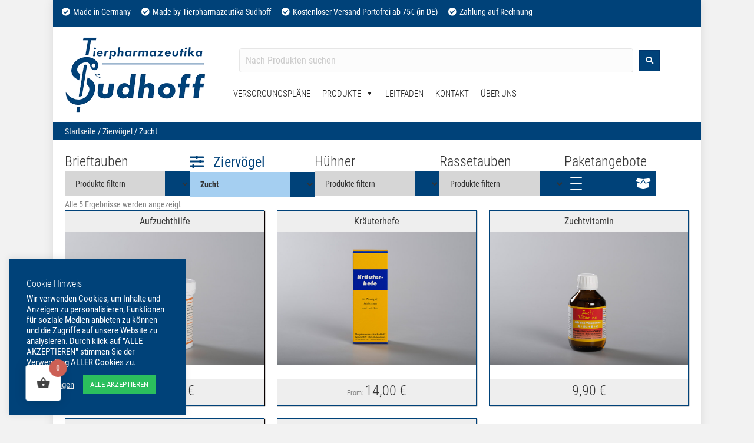

--- FILE ---
content_type: text/html; charset=UTF-8
request_url: https://www.sudhoff-tierpharmazeutika.de/produkt-kategorie/ziervoegel/ziervoegel-zucht/
body_size: 37888
content:
<!DOCTYPE html>
<html lang="de">
<head>
<meta charset="UTF-8" />
<meta name='viewport' content='width=device-width, initial-scale=1.0' />
<meta http-equiv='X-UA-Compatible' content='IE=edge' />
<link rel="profile" href="https://gmpg.org/xfn/11" />
<meta name='robots' content='index, follow, max-image-preview:large, max-snippet:-1, max-video-preview:-1' />
<style>img:is([sizes="auto" i], [sizes^="auto," i]) { contain-intrinsic-size: 3000px 1500px }</style>
<!-- This site is optimized with the Yoast SEO plugin v26.2 - https://yoast.com/wordpress/plugins/seo/ -->
<title>Zucht Archive - Sudhoff Tierpharmazeutika</title>
<link rel="canonical" href="https://www.sudhoff-tierpharmazeutika.de/produkt-kategorie/ziervoegel/ziervoegel-zucht/" />
<meta property="og:locale" content="de_DE" />
<meta property="og:type" content="article" />
<meta property="og:title" content="Zucht Archive - Sudhoff Tierpharmazeutika" />
<meta property="og:url" content="https://www.sudhoff-tierpharmazeutika.de/produkt-kategorie/ziervoegel/ziervoegel-zucht/" />
<meta property="og:site_name" content="Sudhoff Tierpharmazeutika" />
<meta name="twitter:card" content="summary_large_image" />
<script type="application/ld+json" class="yoast-schema-graph">{"@context":"https://schema.org","@graph":[{"@type":"CollectionPage","@id":"https://www.sudhoff-tierpharmazeutika.de/produkt-kategorie/ziervoegel/ziervoegel-zucht/","url":"https://www.sudhoff-tierpharmazeutika.de/produkt-kategorie/ziervoegel/ziervoegel-zucht/","name":"Zucht Archive - Sudhoff Tierpharmazeutika","isPartOf":{"@id":"https://www.sudhoff-tierpharmazeutika.de/#website"},"primaryImageOfPage":{"@id":"https://www.sudhoff-tierpharmazeutika.de/produkt-kategorie/ziervoegel/ziervoegel-zucht/#primaryimage"},"image":{"@id":"https://www.sudhoff-tierpharmazeutika.de/produkt-kategorie/ziervoegel/ziervoegel-zucht/#primaryimage"},"thumbnailUrl":"https://www.sudhoff-tierpharmazeutika.de/wp-content/uploads/2022/01/aufzuchthilfe.jpg","breadcrumb":{"@id":"https://www.sudhoff-tierpharmazeutika.de/produkt-kategorie/ziervoegel/ziervoegel-zucht/#breadcrumb"},"inLanguage":"de"},{"@type":"ImageObject","inLanguage":"de","@id":"https://www.sudhoff-tierpharmazeutika.de/produkt-kategorie/ziervoegel/ziervoegel-zucht/#primaryimage","url":"https://www.sudhoff-tierpharmazeutika.de/wp-content/uploads/2022/01/aufzuchthilfe.jpg","contentUrl":"https://www.sudhoff-tierpharmazeutika.de/wp-content/uploads/2022/01/aufzuchthilfe.jpg","width":900,"height":601,"caption":"Tierpharmazeutika Sudhoff - Aufzuchthilfe"},{"@type":"BreadcrumbList","@id":"https://www.sudhoff-tierpharmazeutika.de/produkt-kategorie/ziervoegel/ziervoegel-zucht/#breadcrumb","itemListElement":[{"@type":"ListItem","position":1,"name":"Startseite","item":"https://www.sudhoff-tierpharmazeutika.de/"},{"@type":"ListItem","position":2,"name":"Ziervögel","item":"https://www.sudhoff-tierpharmazeutika.de/produkt-kategorie/ziervoegel/"},{"@type":"ListItem","position":3,"name":"Zucht"}]},{"@type":"WebSite","@id":"https://www.sudhoff-tierpharmazeutika.de/#website","url":"https://www.sudhoff-tierpharmazeutika.de/","name":"Sudhoff Tierpharmazeutika","description":"Ergänzungsfuttermittel für Tauben, Hühner und Ziervögel","potentialAction":[{"@type":"SearchAction","target":{"@type":"EntryPoint","urlTemplate":"https://www.sudhoff-tierpharmazeutika.de/?s={search_term_string}"},"query-input":{"@type":"PropertyValueSpecification","valueRequired":true,"valueName":"search_term_string"}}],"inLanguage":"de"}]}</script>
<!-- / Yoast SEO plugin. -->
<link rel='dns-prefetch' href='//www.sudhoff-tierpharmazeutika.de' />
<link rel='dns-prefetch' href='//cdnjs.cloudflare.com' />
<link rel="alternate" type="application/rss+xml" title="Sudhoff Tierpharmazeutika &raquo; Feed" href="https://www.sudhoff-tierpharmazeutika.de/feed/" />
<link rel="alternate" type="application/rss+xml" title="Sudhoff Tierpharmazeutika &raquo; Kommentar-Feed" href="https://www.sudhoff-tierpharmazeutika.de/comments/feed/" />
<link rel="alternate" type="application/rss+xml" title="Sudhoff Tierpharmazeutika &raquo; Zucht Kategorie Feed" href="https://www.sudhoff-tierpharmazeutika.de/produkt-kategorie/ziervoegel/ziervoegel-zucht/feed/" />
<link rel="preload" href="https://cdnjs.cloudflare.com/ajax/libs/foundicons/3.0.0/foundation-icons.woff" as="font" type="font/woff2" crossorigin="anonymous">
<link rel="preload" href="https://www.sudhoff-tierpharmazeutika.de/wp-content/plugins/bb-plugin/fonts/fontawesome/5.15.4/webfonts/fa-solid-900.woff2" as="font" type="font/woff2" crossorigin="anonymous">
<link rel="preload" href="https://www.sudhoff-tierpharmazeutika.de/wp-content/plugins/bb-plugin/fonts/fontawesome/5.15.4/webfonts/fa-regular-400.woff2" as="font" type="font/woff2" crossorigin="anonymous">
<link rel="preload" href="https://www.sudhoff-tierpharmazeutika.de/wp-content/plugins/bb-plugin/fonts/fontawesome/5.15.4/webfonts/fa-brands-400.woff2" as="font" type="font/woff2" crossorigin="anonymous">
<!-- <link rel='stylesheet' id='wdp_cart-summary-css' href='https://www.sudhoff-tierpharmazeutika.de/wp-content/plugins/advanced-dynamic-pricing-for-woocommerce/BaseVersion/assets/css/cart-summary.css?ver=4.10.3' media='all' /> -->
<!-- <link rel='stylesheet' id='wp-block-library-css' href='https://www.sudhoff-tierpharmazeutika.de/wp-includes/css/dist/block-library/style.min.css?ver=6.8.3' media='all' /> -->
<link rel="stylesheet" type="text/css" href="//www.sudhoff-tierpharmazeutika.de/wp-content/cache/wpfc-minified/jlu6613s/hh6oo.css" media="all"/>
<style id='wp-block-library-theme-inline-css'>
.wp-block-audio :where(figcaption){color:#555;font-size:13px;text-align:center}.is-dark-theme .wp-block-audio :where(figcaption){color:#ffffffa6}.wp-block-audio{margin:0 0 1em}.wp-block-code{border:1px solid #ccc;border-radius:4px;font-family:Menlo,Consolas,monaco,monospace;padding:.8em 1em}.wp-block-embed :where(figcaption){color:#555;font-size:13px;text-align:center}.is-dark-theme .wp-block-embed :where(figcaption){color:#ffffffa6}.wp-block-embed{margin:0 0 1em}.blocks-gallery-caption{color:#555;font-size:13px;text-align:center}.is-dark-theme .blocks-gallery-caption{color:#ffffffa6}:root :where(.wp-block-image figcaption){color:#555;font-size:13px;text-align:center}.is-dark-theme :root :where(.wp-block-image figcaption){color:#ffffffa6}.wp-block-image{margin:0 0 1em}.wp-block-pullquote{border-bottom:4px solid;border-top:4px solid;color:currentColor;margin-bottom:1.75em}.wp-block-pullquote cite,.wp-block-pullquote footer,.wp-block-pullquote__citation{color:currentColor;font-size:.8125em;font-style:normal;text-transform:uppercase}.wp-block-quote{border-left:.25em solid;margin:0 0 1.75em;padding-left:1em}.wp-block-quote cite,.wp-block-quote footer{color:currentColor;font-size:.8125em;font-style:normal;position:relative}.wp-block-quote:where(.has-text-align-right){border-left:none;border-right:.25em solid;padding-left:0;padding-right:1em}.wp-block-quote:where(.has-text-align-center){border:none;padding-left:0}.wp-block-quote.is-large,.wp-block-quote.is-style-large,.wp-block-quote:where(.is-style-plain){border:none}.wp-block-search .wp-block-search__label{font-weight:700}.wp-block-search__button{border:1px solid #ccc;padding:.375em .625em}:where(.wp-block-group.has-background){padding:1.25em 2.375em}.wp-block-separator.has-css-opacity{opacity:.4}.wp-block-separator{border:none;border-bottom:2px solid;margin-left:auto;margin-right:auto}.wp-block-separator.has-alpha-channel-opacity{opacity:1}.wp-block-separator:not(.is-style-wide):not(.is-style-dots){width:100px}.wp-block-separator.has-background:not(.is-style-dots){border-bottom:none;height:1px}.wp-block-separator.has-background:not(.is-style-wide):not(.is-style-dots){height:2px}.wp-block-table{margin:0 0 1em}.wp-block-table td,.wp-block-table th{word-break:normal}.wp-block-table :where(figcaption){color:#555;font-size:13px;text-align:center}.is-dark-theme .wp-block-table :where(figcaption){color:#ffffffa6}.wp-block-video :where(figcaption){color:#555;font-size:13px;text-align:center}.is-dark-theme .wp-block-video :where(figcaption){color:#ffffffa6}.wp-block-video{margin:0 0 1em}:root :where(.wp-block-template-part.has-background){margin-bottom:0;margin-top:0;padding:1.25em 2.375em}
</style>
<style id='classic-theme-styles-inline-css'>
/*! This file is auto-generated */
.wp-block-button__link{color:#fff;background-color:#32373c;border-radius:9999px;box-shadow:none;text-decoration:none;padding:calc(.667em + 2px) calc(1.333em + 2px);font-size:1.125em}.wp-block-file__button{background:#32373c;color:#fff;text-decoration:none}
</style>
<style id='global-styles-inline-css'>
:root{--wp--preset--aspect-ratio--square: 1;--wp--preset--aspect-ratio--4-3: 4/3;--wp--preset--aspect-ratio--3-4: 3/4;--wp--preset--aspect-ratio--3-2: 3/2;--wp--preset--aspect-ratio--2-3: 2/3;--wp--preset--aspect-ratio--16-9: 16/9;--wp--preset--aspect-ratio--9-16: 9/16;--wp--preset--color--black: #000000;--wp--preset--color--cyan-bluish-gray: #abb8c3;--wp--preset--color--white: #ffffff;--wp--preset--color--pale-pink: #f78da7;--wp--preset--color--vivid-red: #cf2e2e;--wp--preset--color--luminous-vivid-orange: #ff6900;--wp--preset--color--luminous-vivid-amber: #fcb900;--wp--preset--color--light-green-cyan: #7bdcb5;--wp--preset--color--vivid-green-cyan: #00d084;--wp--preset--color--pale-cyan-blue: #8ed1fc;--wp--preset--color--vivid-cyan-blue: #0693e3;--wp--preset--color--vivid-purple: #9b51e0;--wp--preset--color--fl-heading-text: #333333;--wp--preset--color--fl-body-bg: #f2f2f2;--wp--preset--color--fl-body-text: #808080;--wp--preset--color--fl-accent: #004279;--wp--preset--color--fl-accent-hover: #333333;--wp--preset--color--fl-topbar-bg: #333333;--wp--preset--color--fl-topbar-text: #a6a6a6;--wp--preset--color--fl-topbar-link: #a6a6a6;--wp--preset--color--fl-topbar-hover: #ffffff;--wp--preset--color--fl-header-bg: #ffffff;--wp--preset--color--fl-header-text: #808080;--wp--preset--color--fl-header-link: #808080;--wp--preset--color--fl-header-hover: #cf6713;--wp--preset--color--fl-nav-bg: #fafafa;--wp--preset--color--fl-nav-link: #808080;--wp--preset--color--fl-nav-hover: #cf6713;--wp--preset--color--fl-content-bg: #ffffff;--wp--preset--color--fl-footer-widgets-bg: #fafafa;--wp--preset--color--fl-footer-widgets-text: #808080;--wp--preset--color--fl-footer-widgets-link: #cf6713;--wp--preset--color--fl-footer-widgets-hover: #cf6713;--wp--preset--color--fl-footer-bg: #333333;--wp--preset--color--fl-footer-text: #a6a6a6;--wp--preset--color--fl-footer-link: #a6a6a6;--wp--preset--color--fl-footer-hover: #ffffff;--wp--preset--gradient--vivid-cyan-blue-to-vivid-purple: linear-gradient(135deg,rgba(6,147,227,1) 0%,rgb(155,81,224) 100%);--wp--preset--gradient--light-green-cyan-to-vivid-green-cyan: linear-gradient(135deg,rgb(122,220,180) 0%,rgb(0,208,130) 100%);--wp--preset--gradient--luminous-vivid-amber-to-luminous-vivid-orange: linear-gradient(135deg,rgba(252,185,0,1) 0%,rgba(255,105,0,1) 100%);--wp--preset--gradient--luminous-vivid-orange-to-vivid-red: linear-gradient(135deg,rgba(255,105,0,1) 0%,rgb(207,46,46) 100%);--wp--preset--gradient--very-light-gray-to-cyan-bluish-gray: linear-gradient(135deg,rgb(238,238,238) 0%,rgb(169,184,195) 100%);--wp--preset--gradient--cool-to-warm-spectrum: linear-gradient(135deg,rgb(74,234,220) 0%,rgb(151,120,209) 20%,rgb(207,42,186) 40%,rgb(238,44,130) 60%,rgb(251,105,98) 80%,rgb(254,248,76) 100%);--wp--preset--gradient--blush-light-purple: linear-gradient(135deg,rgb(255,206,236) 0%,rgb(152,150,240) 100%);--wp--preset--gradient--blush-bordeaux: linear-gradient(135deg,rgb(254,205,165) 0%,rgb(254,45,45) 50%,rgb(107,0,62) 100%);--wp--preset--gradient--luminous-dusk: linear-gradient(135deg,rgb(255,203,112) 0%,rgb(199,81,192) 50%,rgb(65,88,208) 100%);--wp--preset--gradient--pale-ocean: linear-gradient(135deg,rgb(255,245,203) 0%,rgb(182,227,212) 50%,rgb(51,167,181) 100%);--wp--preset--gradient--electric-grass: linear-gradient(135deg,rgb(202,248,128) 0%,rgb(113,206,126) 100%);--wp--preset--gradient--midnight: linear-gradient(135deg,rgb(2,3,129) 0%,rgb(40,116,252) 100%);--wp--preset--font-size--small: 13px;--wp--preset--font-size--medium: 20px;--wp--preset--font-size--large: 36px;--wp--preset--font-size--x-large: 42px;--wp--preset--spacing--20: 0.44rem;--wp--preset--spacing--30: 0.67rem;--wp--preset--spacing--40: 1rem;--wp--preset--spacing--50: 1.5rem;--wp--preset--spacing--60: 2.25rem;--wp--preset--spacing--70: 3.38rem;--wp--preset--spacing--80: 5.06rem;--wp--preset--shadow--natural: 6px 6px 9px rgba(0, 0, 0, 0.2);--wp--preset--shadow--deep: 12px 12px 50px rgba(0, 0, 0, 0.4);--wp--preset--shadow--sharp: 6px 6px 0px rgba(0, 0, 0, 0.2);--wp--preset--shadow--outlined: 6px 6px 0px -3px rgba(255, 255, 255, 1), 6px 6px rgba(0, 0, 0, 1);--wp--preset--shadow--crisp: 6px 6px 0px rgba(0, 0, 0, 1);}:where(.is-layout-flex){gap: 0.5em;}:where(.is-layout-grid){gap: 0.5em;}body .is-layout-flex{display: flex;}.is-layout-flex{flex-wrap: wrap;align-items: center;}.is-layout-flex > :is(*, div){margin: 0;}body .is-layout-grid{display: grid;}.is-layout-grid > :is(*, div){margin: 0;}:where(.wp-block-columns.is-layout-flex){gap: 2em;}:where(.wp-block-columns.is-layout-grid){gap: 2em;}:where(.wp-block-post-template.is-layout-flex){gap: 1.25em;}:where(.wp-block-post-template.is-layout-grid){gap: 1.25em;}.has-black-color{color: var(--wp--preset--color--black) !important;}.has-cyan-bluish-gray-color{color: var(--wp--preset--color--cyan-bluish-gray) !important;}.has-white-color{color: var(--wp--preset--color--white) !important;}.has-pale-pink-color{color: var(--wp--preset--color--pale-pink) !important;}.has-vivid-red-color{color: var(--wp--preset--color--vivid-red) !important;}.has-luminous-vivid-orange-color{color: var(--wp--preset--color--luminous-vivid-orange) !important;}.has-luminous-vivid-amber-color{color: var(--wp--preset--color--luminous-vivid-amber) !important;}.has-light-green-cyan-color{color: var(--wp--preset--color--light-green-cyan) !important;}.has-vivid-green-cyan-color{color: var(--wp--preset--color--vivid-green-cyan) !important;}.has-pale-cyan-blue-color{color: var(--wp--preset--color--pale-cyan-blue) !important;}.has-vivid-cyan-blue-color{color: var(--wp--preset--color--vivid-cyan-blue) !important;}.has-vivid-purple-color{color: var(--wp--preset--color--vivid-purple) !important;}.has-black-background-color{background-color: var(--wp--preset--color--black) !important;}.has-cyan-bluish-gray-background-color{background-color: var(--wp--preset--color--cyan-bluish-gray) !important;}.has-white-background-color{background-color: var(--wp--preset--color--white) !important;}.has-pale-pink-background-color{background-color: var(--wp--preset--color--pale-pink) !important;}.has-vivid-red-background-color{background-color: var(--wp--preset--color--vivid-red) !important;}.has-luminous-vivid-orange-background-color{background-color: var(--wp--preset--color--luminous-vivid-orange) !important;}.has-luminous-vivid-amber-background-color{background-color: var(--wp--preset--color--luminous-vivid-amber) !important;}.has-light-green-cyan-background-color{background-color: var(--wp--preset--color--light-green-cyan) !important;}.has-vivid-green-cyan-background-color{background-color: var(--wp--preset--color--vivid-green-cyan) !important;}.has-pale-cyan-blue-background-color{background-color: var(--wp--preset--color--pale-cyan-blue) !important;}.has-vivid-cyan-blue-background-color{background-color: var(--wp--preset--color--vivid-cyan-blue) !important;}.has-vivid-purple-background-color{background-color: var(--wp--preset--color--vivid-purple) !important;}.has-black-border-color{border-color: var(--wp--preset--color--black) !important;}.has-cyan-bluish-gray-border-color{border-color: var(--wp--preset--color--cyan-bluish-gray) !important;}.has-white-border-color{border-color: var(--wp--preset--color--white) !important;}.has-pale-pink-border-color{border-color: var(--wp--preset--color--pale-pink) !important;}.has-vivid-red-border-color{border-color: var(--wp--preset--color--vivid-red) !important;}.has-luminous-vivid-orange-border-color{border-color: var(--wp--preset--color--luminous-vivid-orange) !important;}.has-luminous-vivid-amber-border-color{border-color: var(--wp--preset--color--luminous-vivid-amber) !important;}.has-light-green-cyan-border-color{border-color: var(--wp--preset--color--light-green-cyan) !important;}.has-vivid-green-cyan-border-color{border-color: var(--wp--preset--color--vivid-green-cyan) !important;}.has-pale-cyan-blue-border-color{border-color: var(--wp--preset--color--pale-cyan-blue) !important;}.has-vivid-cyan-blue-border-color{border-color: var(--wp--preset--color--vivid-cyan-blue) !important;}.has-vivid-purple-border-color{border-color: var(--wp--preset--color--vivid-purple) !important;}.has-vivid-cyan-blue-to-vivid-purple-gradient-background{background: var(--wp--preset--gradient--vivid-cyan-blue-to-vivid-purple) !important;}.has-light-green-cyan-to-vivid-green-cyan-gradient-background{background: var(--wp--preset--gradient--light-green-cyan-to-vivid-green-cyan) !important;}.has-luminous-vivid-amber-to-luminous-vivid-orange-gradient-background{background: var(--wp--preset--gradient--luminous-vivid-amber-to-luminous-vivid-orange) !important;}.has-luminous-vivid-orange-to-vivid-red-gradient-background{background: var(--wp--preset--gradient--luminous-vivid-orange-to-vivid-red) !important;}.has-very-light-gray-to-cyan-bluish-gray-gradient-background{background: var(--wp--preset--gradient--very-light-gray-to-cyan-bluish-gray) !important;}.has-cool-to-warm-spectrum-gradient-background{background: var(--wp--preset--gradient--cool-to-warm-spectrum) !important;}.has-blush-light-purple-gradient-background{background: var(--wp--preset--gradient--blush-light-purple) !important;}.has-blush-bordeaux-gradient-background{background: var(--wp--preset--gradient--blush-bordeaux) !important;}.has-luminous-dusk-gradient-background{background: var(--wp--preset--gradient--luminous-dusk) !important;}.has-pale-ocean-gradient-background{background: var(--wp--preset--gradient--pale-ocean) !important;}.has-electric-grass-gradient-background{background: var(--wp--preset--gradient--electric-grass) !important;}.has-midnight-gradient-background{background: var(--wp--preset--gradient--midnight) !important;}.has-small-font-size{font-size: var(--wp--preset--font-size--small) !important;}.has-medium-font-size{font-size: var(--wp--preset--font-size--medium) !important;}.has-large-font-size{font-size: var(--wp--preset--font-size--large) !important;}.has-x-large-font-size{font-size: var(--wp--preset--font-size--x-large) !important;}
:where(.wp-block-post-template.is-layout-flex){gap: 1.25em;}:where(.wp-block-post-template.is-layout-grid){gap: 1.25em;}
:where(.wp-block-columns.is-layout-flex){gap: 2em;}:where(.wp-block-columns.is-layout-grid){gap: 2em;}
:root :where(.wp-block-pullquote){font-size: 1.5em;line-height: 1.6;}
</style>
<!-- <link rel='stylesheet' id='cookie-law-info-css' href='https://www.sudhoff-tierpharmazeutika.de/wp-content/plugins/cookie-law-info/legacy/public/css/cookie-law-info-public.css?ver=3.3.6' media='all' /> -->
<!-- <link rel='stylesheet' id='cookie-law-info-gdpr-css' href='https://www.sudhoff-tierpharmazeutika.de/wp-content/plugins/cookie-law-info/legacy/public/css/cookie-law-info-gdpr.css?ver=3.3.6' media='all' /> -->
<!-- <link rel='stylesheet' id='dashicons-css' href='https://www.sudhoff-tierpharmazeutika.de/wp-includes/css/dashicons.min.css?ver=6.8.3' media='all' /> -->
<!-- <link rel='stylesheet' id='rmp-menu-styles-css' href='https://www.sudhoff-tierpharmazeutika.de/wp-content/uploads/rmp-menu/css/rmp-menu.css?ver=568' media='all' /> -->
<!-- <link rel='stylesheet' id='woocommerce-layout-css' href='https://www.sudhoff-tierpharmazeutika.de/wp-content/plugins/woocommerce/assets/css/woocommerce-layout.css?ver=10.3.3' media='all' /> -->
<link rel="stylesheet" type="text/css" href="//www.sudhoff-tierpharmazeutika.de/wp-content/cache/wpfc-minified/861pivwt/hj2w0.css" media="all"/>
<!-- <link rel='stylesheet' id='woocommerce-smallscreen-css' href='https://www.sudhoff-tierpharmazeutika.de/wp-content/plugins/woocommerce/assets/css/woocommerce-smallscreen.css?ver=10.3.3' media='only screen and (max-width: 767px)' /> -->
<link rel="stylesheet" type="text/css" href="//www.sudhoff-tierpharmazeutika.de/wp-content/cache/wpfc-minified/33ev710j/hh6oo.css" media="only screen and (max-width: 767px)"/>
<!-- <link rel='stylesheet' id='woocommerce-general-css' href='https://www.sudhoff-tierpharmazeutika.de/wp-content/plugins/woocommerce/assets/css/woocommerce.css?ver=10.3.3' media='all' /> -->
<link rel="stylesheet" type="text/css" href="//www.sudhoff-tierpharmazeutika.de/wp-content/cache/wpfc-minified/fi9ufsa6/hh6oo.css" media="all"/>
<style id='woocommerce-inline-inline-css'>
.woocommerce form .form-row .required { visibility: visible; }
</style>
<!-- <link rel='stylesheet' id='woopack-frontend-css' href='https://www.sudhoff-tierpharmazeutika.de/wp-content/plugins/woopack/assets/css/frontend.css?ver=1.5.7.1' media='all' /> -->
<!-- <link rel='stylesheet' id='font-awesome-5-css' href='https://www.sudhoff-tierpharmazeutika.de/wp-content/plugins/bb-plugin/fonts/fontawesome/5.15.4/css/all.min.css?ver=2.9.4' media='all' /> -->
<link rel="stylesheet" type="text/css" href="//www.sudhoff-tierpharmazeutika.de/wp-content/cache/wpfc-minified/mmh5rmpr/hh6p3.css" media="all"/>
<link rel='stylesheet' id='foundation-icons-css' href='https://cdnjs.cloudflare.com/ajax/libs/foundicons/3.0.0/foundation-icons.css?ver=2.9.4' media='all' />
<!-- <link rel='stylesheet' id='woopack-modal-box-css' href='https://www.sudhoff-tierpharmazeutika.de/wp-content/plugins/woopack/assets/css/modal.css?ver=1.5.7.1' media='all' /> -->
<!-- <link rel='stylesheet' id='fl-builder-layout-bundle-4aea926638d60a59d3fe4a1c0f68cca1-css' href='https://www.sudhoff-tierpharmazeutika.de/wp-content/uploads/bb-plugin/cache/4aea926638d60a59d3fe4a1c0f68cca1-layout-bundle.css?ver=2.9.4-1.5.2' media='all' /> -->
<!-- <link rel='stylesheet' id='megamenu-css' href='https://www.sudhoff-tierpharmazeutika.de/wp-content/uploads/maxmegamenu/style.css?ver=0aba2c' media='all' /> -->
<!-- <link rel='stylesheet' id='woo-variation-swatches-css' href='https://www.sudhoff-tierpharmazeutika.de/wp-content/plugins/woo-variation-swatches/assets/css/frontend.min.css?ver=1757593072' media='all' /> -->
<link rel="stylesheet" type="text/css" href="//www.sudhoff-tierpharmazeutika.de/wp-content/cache/wpfc-minified/q5n6odke/hq8uo.css" media="all"/>
<style id='woo-variation-swatches-inline-css'>
:root {
--wvs-tick:url("data:image/svg+xml;utf8,%3Csvg filter='drop-shadow(0px 0px 2px rgb(0 0 0 / .8))' xmlns='http://www.w3.org/2000/svg'  viewBox='0 0 30 30'%3E%3Cpath fill='none' stroke='%23ffffff' stroke-linecap='round' stroke-linejoin='round' stroke-width='4' d='M4 16L11 23 27 7'/%3E%3C/svg%3E");
--wvs-cross:url("data:image/svg+xml;utf8,%3Csvg filter='drop-shadow(0px 0px 5px rgb(255 255 255 / .6))' xmlns='http://www.w3.org/2000/svg' width='72px' height='72px' viewBox='0 0 24 24'%3E%3Cpath fill='none' stroke='%23ff0000' stroke-linecap='round' stroke-width='0.6' d='M5 5L19 19M19 5L5 19'/%3E%3C/svg%3E");
--wvs-single-product-item-width:30px;
--wvs-single-product-item-height:30px;
--wvs-single-product-item-font-size:16px}
</style>
<!-- <link rel='stylesheet' id='hint-css' href='https://www.sudhoff-tierpharmazeutika.de/wp-content/plugins/woo-fly-cart/assets/hint/hint.min.css?ver=6.8.3' media='all' /> -->
<!-- <link rel='stylesheet' id='perfect-scrollbar-css' href='https://www.sudhoff-tierpharmazeutika.de/wp-content/plugins/woo-fly-cart/assets/perfect-scrollbar/css/perfect-scrollbar.min.css?ver=6.8.3' media='all' /> -->
<!-- <link rel='stylesheet' id='perfect-scrollbar-wpc-css' href='https://www.sudhoff-tierpharmazeutika.de/wp-content/plugins/woo-fly-cart/assets/perfect-scrollbar/css/custom-theme.css?ver=6.8.3' media='all' /> -->
<!-- <link rel='stylesheet' id='woofc-fonts-css' href='https://www.sudhoff-tierpharmazeutika.de/wp-content/plugins/woo-fly-cart/assets/css/fonts.css?ver=6.8.3' media='all' /> -->
<!-- <link rel='stylesheet' id='woofc-frontend-css' href='https://www.sudhoff-tierpharmazeutika.de/wp-content/plugins/woo-fly-cart/assets/css/frontend.css?ver=5.9.6' media='all' /> -->
<link rel="stylesheet" type="text/css" href="//www.sudhoff-tierpharmazeutika.de/wp-content/cache/wpfc-minified/kej5iq47/hh6oo.css" media="all"/>
<style id='woofc-frontend-inline-css'>
.woofc-area.woofc-style-01 .woofc-inner, .woofc-area.woofc-style-03 .woofc-inner, .woofc-area.woofc-style-02 .woofc-area-bot .woofc-action .woofc-action-inner > div a:hover, .woofc-area.woofc-style-04 .woofc-area-bot .woofc-action .woofc-action-inner > div a:hover {
background-color: #cc6055;
}
.woofc-area.woofc-style-01 .woofc-area-bot .woofc-action .woofc-action-inner > div a, .woofc-area.woofc-style-02 .woofc-area-bot .woofc-action .woofc-action-inner > div a, .woofc-area.woofc-style-03 .woofc-area-bot .woofc-action .woofc-action-inner > div a, .woofc-area.woofc-style-04 .woofc-area-bot .woofc-action .woofc-action-inner > div a {
outline: none;
color: #cc6055;
}
.woofc-area.woofc-style-02 .woofc-area-bot .woofc-action .woofc-action-inner > div a, .woofc-area.woofc-style-04 .woofc-area-bot .woofc-action .woofc-action-inner > div a {
border-color: #cc6055;
}
.woofc-area.woofc-style-05 .woofc-inner{
background-color: #cc6055;
background-image: url('');
background-size: cover;
background-position: center;
background-repeat: no-repeat;
}
.woofc-count span {
background-color: #cc6055;
}
</style>
<!-- <link rel='stylesheet' id='brands-styles-css' href='https://www.sudhoff-tierpharmazeutika.de/wp-content/plugins/woocommerce/assets/css/brands.css?ver=10.3.3' media='all' /> -->
<!-- <link rel='stylesheet' id='woocommerce-gzd-layout-css' href='https://www.sudhoff-tierpharmazeutika.de/wp-content/plugins/woocommerce-germanized/build/static/layout-styles.css?ver=3.20.3' media='all' /> -->
<link rel="stylesheet" type="text/css" href="//www.sudhoff-tierpharmazeutika.de/wp-content/cache/wpfc-minified/fqf4ys70/hh6oo.css" media="all"/>
<style id='woocommerce-gzd-layout-inline-css'>
.woocommerce-checkout .shop_table { background-color: #eeeeee; } .product p.deposit-packaging-type { font-size: 1.25em !important; } p.woocommerce-shipping-destination { display: none; }
.wc-gzd-nutri-score-value-a {
background: url(https://www.sudhoff-tierpharmazeutika.de/wp-content/plugins/woocommerce-germanized/assets/images/nutri-score-a.svg) no-repeat;
}
.wc-gzd-nutri-score-value-b {
background: url(https://www.sudhoff-tierpharmazeutika.de/wp-content/plugins/woocommerce-germanized/assets/images/nutri-score-b.svg) no-repeat;
}
.wc-gzd-nutri-score-value-c {
background: url(https://www.sudhoff-tierpharmazeutika.de/wp-content/plugins/woocommerce-germanized/assets/images/nutri-score-c.svg) no-repeat;
}
.wc-gzd-nutri-score-value-d {
background: url(https://www.sudhoff-tierpharmazeutika.de/wp-content/plugins/woocommerce-germanized/assets/images/nutri-score-d.svg) no-repeat;
}
.wc-gzd-nutri-score-value-e {
background: url(https://www.sudhoff-tierpharmazeutika.de/wp-content/plugins/woocommerce-germanized/assets/images/nutri-score-e.svg) no-repeat;
}
</style>
<!-- <link rel='stylesheet' id='jquery-magnificpopup-css' href='https://www.sudhoff-tierpharmazeutika.de/wp-content/plugins/bb-plugin/css/jquery.magnificpopup.min.css?ver=2.9.4' media='all' /> -->
<!-- <link rel='stylesheet' id='base-4-css' href='https://www.sudhoff-tierpharmazeutika.de/wp-content/themes/bb-theme/css/base-4.min.css?ver=1.7.19' media='all' /> -->
<!-- <link rel='stylesheet' id='fl-automator-skin-css' href='https://www.sudhoff-tierpharmazeutika.de/wp-content/uploads/bb-theme/skin-68fac9174bada.css?ver=1.7.19' media='all' /> -->
<!-- <link rel='stylesheet' id='fl-child-theme-css' href='https://www.sudhoff-tierpharmazeutika.de/wp-content/themes/bb-theme-child/style.css?ver=6.8.3' media='all' /> -->
<!-- <link rel='stylesheet' id='pp-animate-css' href='https://www.sudhoff-tierpharmazeutika.de/wp-content/plugins/bbpowerpack/assets/css/animate.min.css?ver=3.5.1' media='all' /> -->
<!-- <link rel='stylesheet' id='fl-builder-google-fonts-79fbfbbffebda1fd0366d073a9465ae9-css' href='//www.sudhoff-tierpharmazeutika.de/wp-content/uploads/omgf/fl-builder-google-fonts-79fbfbbffebda1fd0366d073a9465ae9/fl-builder-google-fonts-79fbfbbffebda1fd0366d073a9465ae9.css?ver=1665992306' media='all' /> -->
<!-- <link rel='stylesheet' id='wdp_pricing-table-css' href='https://www.sudhoff-tierpharmazeutika.de/wp-content/plugins/advanced-dynamic-pricing-for-woocommerce/BaseVersion/assets/css/pricing-table.css?ver=4.10.3' media='all' /> -->
<!-- <link rel='stylesheet' id='wdp_deals-table-css' href='https://www.sudhoff-tierpharmazeutika.de/wp-content/plugins/advanced-dynamic-pricing-for-woocommerce/BaseVersion/assets/css/deals-table.css?ver=4.10.3' media='all' /> -->
<link rel="stylesheet" type="text/css" href="//www.sudhoff-tierpharmazeutika.de/wp-content/cache/wpfc-minified/lc5b2k3g/4eu9z.css" media="all"/>
<script type="text/template" id="tmpl-variation-template">
<div class="woocommerce-variation-description">{{{ data.variation.variation_description }}}</div>
<div class="woocommerce-variation-price">{{{ data.variation.price_html }}}</div>
<div class="woocommerce-variation-availability">{{{ data.variation.availability_html }}}</div>
</script>
<script type="text/template" id="tmpl-unavailable-variation-template">
<p role="alert">Dieses Produkt ist leider nicht verfügbar. Bitte wählen Sie eine andere Kombination.</p>
</script>
<script src='//www.sudhoff-tierpharmazeutika.de/wp-content/cache/wpfc-minified/1s4h4nxn/hh6oo.js' type="text/javascript"></script>
<!-- <script src="https://www.sudhoff-tierpharmazeutika.de/wp-includes/js/jquery/jquery.min.js?ver=3.7.1" id="jquery-core-js"></script> -->
<!-- <script src="https://www.sudhoff-tierpharmazeutika.de/wp-includes/js/jquery/jquery-migrate.min.js?ver=3.4.1" id="jquery-migrate-js"></script> -->
<script id="cookie-law-info-js-extra">
var Cli_Data = {"nn_cookie_ids":[],"cookielist":[],"non_necessary_cookies":[],"ccpaEnabled":"","ccpaRegionBased":"","ccpaBarEnabled":"","strictlyEnabled":["necessary","obligatoire"],"ccpaType":"gdpr","js_blocking":"1","custom_integration":"","triggerDomRefresh":"","secure_cookies":""};
var cli_cookiebar_settings = {"animate_speed_hide":"500","animate_speed_show":"500","background":"#004279","border":"#b1a6a6c2","border_on":"","button_1_button_colour":"#2bbf5d","button_1_button_hover":"#22994a","button_1_link_colour":"#fff","button_1_as_button":"1","button_1_new_win":"","button_2_button_colour":"#333","button_2_button_hover":"#292929","button_2_link_colour":"#444","button_2_as_button":"","button_2_hidebar":"","button_3_button_colour":"#dd3333","button_3_button_hover":"#b12929","button_3_link_colour":"#ffffff","button_3_as_button":"1","button_3_new_win":"","button_4_button_colour":"#dedfe0","button_4_button_hover":"#b2b2b3","button_4_link_colour":"#eeeeee","button_4_as_button":"","button_7_button_colour":"#61a229","button_7_button_hover":"#4e8221","button_7_link_colour":"#fff","button_7_as_button":"1","button_7_new_win":"","font_family":"inherit","header_fix":"","notify_animate_hide":"1","notify_animate_show":"1","notify_div_id":"#cookie-law-info-bar","notify_position_horizontal":"right","notify_position_vertical":"bottom","scroll_close":"","scroll_close_reload":"","accept_close_reload":"","reject_close_reload":"","showagain_tab":"","showagain_background":"#fff","showagain_border":"#000","showagain_div_id":"#cookie-law-info-again","showagain_x_position":"20px","text":"#ffffff","show_once_yn":"","show_once":"10000","logging_on":"","as_popup":"","popup_overlay":"1","bar_heading_text":"Cookie Hinweis","cookie_bar_as":"widget","popup_showagain_position":"bottom-right","widget_position":"left"};
var log_object = {"ajax_url":"https:\/\/www.sudhoff-tierpharmazeutika.de\/wp-admin\/admin-ajax.php"};
</script>
<script src='//www.sudhoff-tierpharmazeutika.de/wp-content/cache/wpfc-minified/ei7g20vj/hh6oo.js' type="text/javascript"></script>
<!-- <script src="https://www.sudhoff-tierpharmazeutika.de/wp-content/plugins/cookie-law-info/legacy/public/js/cookie-law-info-public.js?ver=3.3.6" id="cookie-law-info-js"></script> -->
<!-- <script src="https://www.sudhoff-tierpharmazeutika.de/wp-content/plugins/woocommerce/assets/js/jquery-blockui/jquery.blockUI.min.js?ver=2.7.0-wc.10.3.3" id="wc-jquery-blockui-js" data-wp-strategy="defer"></script> -->
<script id="wc-add-to-cart-js-extra">
var wc_add_to_cart_params = {"ajax_url":"\/wp-admin\/admin-ajax.php","wc_ajax_url":"\/?wc-ajax=%%endpoint%%","i18n_view_cart":"Warenkorb anzeigen","cart_url":"https:\/\/www.sudhoff-tierpharmazeutika.de\/warenkorb\/","is_cart":"","cart_redirect_after_add":"no"};
</script>
<script src='//www.sudhoff-tierpharmazeutika.de/wp-content/cache/wpfc-minified/6mfcajfn/hh6oo.js' type="text/javascript"></script>
<!-- <script src="https://www.sudhoff-tierpharmazeutika.de/wp-content/plugins/woocommerce/assets/js/frontend/add-to-cart.min.js?ver=10.3.3" id="wc-add-to-cart-js" defer data-wp-strategy="defer"></script> -->
<!-- <script src="https://www.sudhoff-tierpharmazeutika.de/wp-content/plugins/woocommerce/assets/js/js-cookie/js.cookie.min.js?ver=2.1.4-wc.10.3.3" id="wc-js-cookie-js" data-wp-strategy="defer"></script> -->
<script id="woocommerce-js-extra">
var woocommerce_params = {"ajax_url":"\/wp-admin\/admin-ajax.php","wc_ajax_url":"\/?wc-ajax=%%endpoint%%","i18n_password_show":"Passwort anzeigen","i18n_password_hide":"Passwort ausblenden"};
</script>
<script src='//www.sudhoff-tierpharmazeutika.de/wp-content/cache/wpfc-minified/f3iv41xp/hq8uo.js' type="text/javascript"></script>
<!-- <script src="https://www.sudhoff-tierpharmazeutika.de/wp-content/plugins/woocommerce/assets/js/frontend/woocommerce.min.js?ver=10.3.3" id="woocommerce-js" defer data-wp-strategy="defer"></script> -->
<!-- <script src="https://www.sudhoff-tierpharmazeutika.de/wp-includes/js/underscore.min.js?ver=1.13.7" id="underscore-js"></script> -->
<script id="wp-util-js-extra">
var _wpUtilSettings = {"ajax":{"url":"\/wp-admin\/admin-ajax.php"}};
</script>
<script src='//www.sudhoff-tierpharmazeutika.de/wp-content/cache/wpfc-minified/kypg21jd/hq8uo.js' type="text/javascript"></script>
<!-- <script src="https://www.sudhoff-tierpharmazeutika.de/wp-includes/js/wp-util.min.js?ver=6.8.3" id="wp-util-js"></script> -->
<script id="wc-add-to-cart-variation-js-extra">
var wc_add_to_cart_variation_params = {"wc_ajax_url":"\/?wc-ajax=%%endpoint%%","i18n_no_matching_variations_text":"Es entsprechen leider keine Produkte Ihrer Auswahl. Bitte w\u00e4hlen Sie eine andere Kombination.","i18n_make_a_selection_text":"Bitte w\u00e4hlen Sie Produktoptionen aus, damit Sie den Artikel in den Warenkorb legen k\u00f6nnen.","i18n_unavailable_text":"Dieses Produkt ist leider nicht verf\u00fcgbar. Bitte w\u00e4hlen Sie eine andere Kombination.","i18n_reset_alert_text":"Ihre Auswahl wurde zur\u00fcckgesetzt. Bitte w\u00e4hlen Sie Produktoptionen aus, bevor Sie den Artikel in den Warenkorb legen."};
</script>
<script src='//www.sudhoff-tierpharmazeutika.de/wp-content/cache/wpfc-minified/fdziwd0p/hq8uo.js' type="text/javascript"></script>
<!-- <script src="https://www.sudhoff-tierpharmazeutika.de/wp-content/plugins/woocommerce/assets/js/frontend/add-to-cart-variation.min.js?ver=10.3.3" id="wc-add-to-cart-variation-js" defer data-wp-strategy="defer"></script> -->
<script id="wc-gzd-unit-price-observer-queue-js-extra">
var wc_gzd_unit_price_observer_queue_params = {"ajax_url":"\/wp-admin\/admin-ajax.php","wc_ajax_url":"\/?wc-ajax=%%endpoint%%","refresh_unit_price_nonce":"1376a4ca72"};
</script>
<script src='//www.sudhoff-tierpharmazeutika.de/wp-content/cache/wpfc-minified/k9y53sdb/hj0oq.js' type="text/javascript"></script>
<!-- <script src="https://www.sudhoff-tierpharmazeutika.de/wp-content/plugins/woocommerce-germanized/build/static/unit-price-observer-queue.js?ver=3.20.3" id="wc-gzd-unit-price-observer-queue-js" defer data-wp-strategy="defer"></script> -->
<!-- <script src="https://www.sudhoff-tierpharmazeutika.de/wp-content/plugins/woocommerce/assets/js/accounting/accounting.min.js?ver=0.4.2" id="wc-accounting-js"></script> -->
<script id="wc-gzd-add-to-cart-variation-js-extra">
var wc_gzd_add_to_cart_variation_params = {"wrapper":".product","price_selector":"p.price","replace_price":"1"};
</script>
<script src='//www.sudhoff-tierpharmazeutika.de/wp-content/cache/wpfc-minified/nd24h1/hq8uo.js' type="text/javascript"></script>
<!-- <script src="https://www.sudhoff-tierpharmazeutika.de/wp-content/plugins/woocommerce-germanized/build/static/add-to-cart-variation.js?ver=3.20.3" id="wc-gzd-add-to-cart-variation-js" defer data-wp-strategy="defer"></script> -->
<script id="wc-gzd-unit-price-observer-js-extra">
var wc_gzd_unit_price_observer_params = {"wrapper":".product","price_selector":{"p.price":{"is_total_price":false,"is_primary_selector":true,"quantity_selector":""}},"replace_price":"1","product_id":"1394","price_decimal_sep":",","price_thousand_sep":".","qty_selector":"input.quantity, input.qty","refresh_on_load":""};
</script>
<script src='//www.sudhoff-tierpharmazeutika.de/wp-content/cache/wpfc-minified/mmmrd0os/hj0oq.js' type="text/javascript"></script>
<!-- <script src="https://www.sudhoff-tierpharmazeutika.de/wp-content/plugins/woocommerce-germanized/build/static/unit-price-observer.js?ver=3.20.3" id="wc-gzd-unit-price-observer-js" defer data-wp-strategy="defer"></script> -->
<link rel="https://api.w.org/" href="https://www.sudhoff-tierpharmazeutika.de/wp-json/" /><link rel="alternate" title="JSON" type="application/json" href="https://www.sudhoff-tierpharmazeutika.de/wp-json/wp/v2/product_cat/157" /><link rel="EditURI" type="application/rsd+xml" title="RSD" href="https://www.sudhoff-tierpharmazeutika.de/xmlrpc.php?rsd" />
<meta name="generator" content="WordPress 6.8.3" />
<meta name="generator" content="WooCommerce 10.3.3" />
<script>
var bb_powerpack = {
version: '2.40.8',
getAjaxUrl: function() { return atob( 'aHR0cHM6Ly93d3cuc3VkaG9mZi10aWVycGhhcm1hemV1dGlrYS5kZS93cC1hZG1pbi9hZG1pbi1hamF4LnBocA==' ); },
callback: function() {},
mapMarkerData: {},
post_id: '1394',
search_term: '',
current_page: 'https://www.sudhoff-tierpharmazeutika.de/produkt-kategorie/ziervoegel/ziervoegel-zucht/',
conditionals: {
is_front_page: false,
is_home: false,
is_archive: true,
current_post_type: '',
is_tax: true,
current_tax: 'product_cat',
current_term: 'ziervoegel-zucht',
is_author: false,
current_author: false,
is_search: false,
}
};
</script>
<script type="text/javascript">
var woopack_config = {"ajaxurl":"https:\/\/www.sudhoff-tierpharmazeutika.de\/wp-admin\/admin-ajax.php","page":0,"current_page":"https:\/\/www.sudhoff-tierpharmazeutika.de\/produkt-kategorie\/ziervoegel\/ziervoegel-zucht\/","woo_url":"https:\/\/www.sudhoff-tierpharmazeutika.de\/wp-content\/plugins\/woocommerce\/"};
</script>
<noscript><style>.woocommerce-product-gallery{ opacity: 1 !important; }</style></noscript>
<style type="text/css">
.wdp_bulk_table_content .wdp_pricing_table_caption { color: #6d6d6d ! important} .wdp_bulk_table_content table thead td { color: #6d6d6d ! important} .wdp_bulk_table_content table thead td { background-color: #efefef ! important} .wdp_bulk_table_content table thead td { higlight_background_color-color: #efefef ! important} .wdp_bulk_table_content table thead td { higlight_text_color: #6d6d6d ! important} .wdp_bulk_table_content table tbody td { color: #6d6d6d ! important} .wdp_bulk_table_content table tbody td { background-color: #ffffff ! important} .wdp_bulk_table_content .wdp_pricing_table_footer { color: #6d6d6d ! important}        </style>
<link rel="icon" href="https://www.sudhoff-tierpharmazeutika.de/wp-content/uploads/2022/01/cropped-favicon-32x32.gif" sizes="32x32" />
<link rel="icon" href="https://www.sudhoff-tierpharmazeutika.de/wp-content/uploads/2022/01/cropped-favicon-192x192.gif" sizes="192x192" />
<link rel="apple-touch-icon" href="https://www.sudhoff-tierpharmazeutika.de/wp-content/uploads/2022/01/cropped-favicon-180x180.gif" />
<meta name="msapplication-TileImage" content="https://www.sudhoff-tierpharmazeutika.de/wp-content/uploads/2022/01/cropped-favicon-270x270.gif" />
<style id="wp-custom-css">
.wc-gzd-additional-info {
display:none!important
}
.woopack-product-quick-view {
background:#004279!important;
color:#fff!important
}
.category-244 .post-heading-title {
display:none!important;
}
/* MENU Fachbeiträge DESKTOP */
#mega-menu-2372-0-0 ul {
padding:0;
}
#mega-menu-2372-0-0 ul li {
list-style:none!important;
border-bottom:1px solid #ccc;
background:#fff;
padding:10px;
}
#mega-menu-2372-0-0 ul li:hover {
background:#eee;
}
#mega-menu-2372-0-0 ul li a {
text-decoration:none;
}
.category-back-button {
color:#fff;
font-size:30px;
margin:0;
padding:0;
}
.category-back-button:hover {
color:#ccc;
}
/* Breadcrumbs */
.woocommerce-breadcrumb a:hover {
color:#eeeeee!important;
}
.product-template-default .woocommerce-breadcrumb {
display:none;	
}
/* Back Button Product Page */
.productbackbutton {
border:0;
border-radius:0;
padding:5px 20px;
}
.productbackbutton:before {
font-family: "Font Awesome 5 Free";
font-weight: 900;
content: "\f060";
color: #fff !important;
font-size: 20px;
margin-right: 10px;
}
.productbackbutton:hover {
border:0;
border-radius:0;
padding:5px 20px;
background:#333;
}
#tab-title-additional_information { display:none!important; }
header .fa-search {
color:#fff!important;
}
header .topbar-icon {
margin-left:15px;
margin-right:2px;
}
/* Cookie Hinweis */
.cli_messagebar_head {
color: #fff;
}
/* CART */
.woocommerce a.remove {
background: #fff;
border: 1px solid #333;
border-radius: 0;
color: #333 !important;
}
/* Checkout */
.wc_payment_method label {
line-height:1.3em;
}
.woocommerce form .form-row label {
line-height:1.6em!important;
}
.checkout-button-loader {
position: relative;
width: 100%;
height: 100px;
background: #fff;
padding-left: 40%;
overflow: none;
}
table.shop_table {
border-spacing: 0 !important;
}
.order-total {
background: #eee;
font-size: 1.2em;
color: #000 !important;
}
.dhl-label {
margin: 0 0 0 0;
padding: 10px;
background: #ffcc00;
color: #000;
}
.dhl-label th {
margin: 0;
}
.order-shipping-cost-hint {
margin: 0 0 10px 0;
padding: 10px;
border: 1px solid #ccc;
}
.order-shipping-cost-hint h4 {
font-weight: 800;
}
.dhl-img {
margin: 0 0 10px 0;
padding: 10px;
background: #ffcc00;
width: 100%;
}
.woocommerce-checkout h3 {
font-size: 24px !important;
padding-top: 20px;
}
/* CHECKOUT: INVOICE */
#payment label {
font-size: 30px !important;
text-transform: uppercase;
font-weight: 300;
}
/* PRODUCT CATEGORY FILTER TABS */
.product-filter-tabs ul {
margin: 0;
padding: 0;
}
.pp-tab-title a {
color: #333;
}
.pp-tab-active .pp-tab-title a {
color: #fff;
}
.pp-tab-active .pp-tab-title a:hover {
text-decoration: none;
}
@media screen and (max-width: 500px) {
.product-filter-tabs ul li {
width: 100%;
}
}
.product-filter-tabs ul li {
float: left;
list-style: none;
background: #fff;
cursor: pointer;
display: block;
padding: 2px 10px;
margin: 5px 5px;
border: 1px solid #004279;
}
.product-filter-tabs ul li a {
font-size: 1.2em;
font-weight: 300;
color: #004279;
text-decoration: none;
}
.product-filter-tabs ul li:hover a {
color: #ffffff !important;
}
.product-filter-tabs ul li:hover {
background: #333;
}
.pp-filter-active {
background: #004279 !important;
}
.pp-filter-active a {
color: #ffffff !important;
}
/* PRODUCT CATEGORY > FILTER */
.wc-block-product-categories-list-item a {
color: #000;
padding: 10px;
font-weight: 900;
}
.wc-block-product-categories-list-item a:hover {
color: #004279;
text-decoration: none;
}
.wc-block-product-categories-list--depth-1 li:before {
font-family: Dashicons;
content: "\f345";
color: #333 !important;
padding-left: 15px;
}
.wc-block-product-categories-list--depth-1 li a {
font-weight: 300 !important;
background: #fff;
color: #333 !important;
padding: 0;
}
.wc-block-product-categories-list--depth-1 li a:hover {
font-weight: 900 !important;
text-decoration: none;
color: #333;
}
#filter-result {
font-weight: 900;
color: #004279;
}
/* PRODUCT ARCHIVE SORT */
.woocommerce-ordering {
display: none;
}
/* PRODUCT GRID */
/* PRODUCT ARCHIVE TITLE */
.product-archive-title-wrapper {
background: #eee;
}
.product-archive-title a {
color: #333;
font-size: 1rem;
font-weight: 500;
}
/* PRODUCT ARCHIVE IMG */
.product-archive-product-image img {
border: none !important;
padding: 0 !important;
margin: 0 !important;
}
/* PRODUCT ARCHIVE VARIATIONS */
.product-archive-add-to-cart-button-wrapper .addtcard-qty-buttons,
.product-archive-add-to-cart-button-wrapper th.label {
display: none;
}
.product-archive-add-to-cart-button-wrapper table {
width: 40%;
float: left;
}
.product-archive-add-to-cart-button-wrapper table td {
padding: 0 !important;
}
.product-archive-add-to-cart-button-wrapper .added_to_cart {
display: none !important;
}
.product-archive-add-to-cart-button-wrapper li {
margin: 0 !important;
width: 100% !important;
border: none !important;
box-shadow: none !important;
border-radius: 0 !important;
}
/* PRODUCT ARCHIVE VARIATIONS ADD TO CART BTN */
.product-archive-add-to-cart-button-wrapper .quantity {
display: none !important;
}
.product-archive-add-to-cart-button-wrapper .single_variation_wrap {
width: 60%;
float: left;
}
.product-archive-add-to-cart-button-wrapper
.woo-variation-items-wrapper
li.selected {
background: green !important;
}
.product-archive-add-to-cart-button-wrapper button {
margin: 0 !important;
width: 100% !important;
border: 0 !important;
height: 60px;
font-size: 1em !important;
background: #004279 !important;
word-break: after-white-space;
}
.product-archive-add-to-cart-button-wrapper button:hover {
background: #333333 !important;
}
/* PRODUCT ARCHIVE SINGLE ADD TO CART BTN */
.product-archive-add-to-cart-button-wrapper a.add_to_cart_button {
width: 100%;
height: 60px;
margin-top: 0 !important;
padding-top: 20px !important;
background: #004279 !important;
font-size: 1em !important;
}
.product-archive-add-to-cart-button-wrapper a.add_to_cart_button:hover {
background: #333333 !important;
}
/* PRODUCT ARCHIVE PRICE */
.product-archive-price-wrapper {
clear: left;
background: #eee;
padding: 2px;
}
.product-archive-price bdi {
font-size: 2em;
font-weight: 300;
color: #333 !important;
}
.plus,
.minus {
visibility: hidden;
}
/* PRODUCT PAGE */
.woocommerce-Tabs-panel h2:first-child {
display:none;
}
.related .wc-gzd-additional-info, .related .price, .related .add_to_cart_button  {
display:none!important;
}
.woocommerce .product_meta,
.woocommerce-page .product_meta {
border-top: 0 !important;
}
.woo-variation-items-wrapper li.selected {
background: #004279 !important;
color: #fff;
}
.wc-gzd-additional-info .shipping-costs-info {
display: none !important;
}
.product-short-desc-wrapper,
.product_meta .product-units {
margin-bottom: 20px;
width: 100%;
height: auto;
border: 1px dashed #ccc;
padding: 10px;
float: left;
}
.product-content {
clear: left;
width: 75px;
float: left;
font-size: 1.2em;
font-weight: 300;
}
.product-price {
float: left;
width: 100px;
font-size: 1.2em;
font-weight: 900;
}
@media (max-width: 767px) {
header {
position: fixed;
background: #fff;
z-index: 100;
height: 220px;
width: 100%;
box-shadow: 0px 0px 2px 2px rgb(0 0 0 / 23%);
}
#fl-main-content {
padding-top: 220px;
}
}
/* Desktop Menu */
.nav-publication li {
list-style-type:none;
margin-bottom:5px;
padding:5px;
background:#eee;
}
/* Mobile Menu */
#rmp-menu-wrap-529 a {
color: #333 !important;
}
.rmp-trigger-label-top {
margin-top: 10px;
}
.rmp-menu-top-level-item {
font-size: 18px !important;
line-height: 30px !important;
border-bottom: 1px solid #999 !important;
}
.rmp-menu-top-level-item {
background: #ddd;
}
.rmp-submenu li {
border-bottom: 1px solid #999 !important;
-webkit-tap-highlight-color: rgba(255, 255, 255, 1);
}
.rmp-submenu-depth-1 {
background: #fff !important;
}
.rmp-submenu-depth-2 {
background: #eee !important;
}
.dashicons-arrow-down-alt2:before,
.dashicons-arrow-up-alt2:before {
color: #333;
}
/* TOOLBAR CART */
#menu-shopping-cart-1 {
position:absolute;
right:0;
}
#menu-shopping-cart li{
width:100%!important;
}
.woofc-menu-item {
background: #a5cff1 !important;
}
.woofc-menu-item:hover {
background: #eee !important;
}
.woofc-menu-item-inner:after {
background: #000 !important;
}
.woofc-menu-item span {
color: #333 !important;
}
#menu-item-518 {
display: none;
}
/* HEADER > MAIN MENU > SUB */
#mega-menu-max_mega_menu_1 > li.mega-menu-item > a.mega-menu-link {
font-size: 15px !important;
}
.menu-highlight .mega-menu-link {
background: #fff !important;
border: 1px solid #333 !important;
margin-right: 10px !important;
font-weight: 400 !important;
}
.menu-highlight .mega-menu-link:hover {
background: #cccccc !important;
color: #333 !important;
cursor: pointer !important;
}
.menu-highlight .mega-menu-link a {
color: #333 !important;
}
/* Filter Paketangebote */
.pp-offcanvas-content .submenu-list p {
margin:0!important;
padding:0!important;
}
.pp-offcanvas-content .submenu-link {
padding:5px!important;
}
/* HEADER > MEGA MENU PRODUCTS */
.submenu-list {
list-style-type: none;
margin: 5px 0;
padding: 0;
width: 100%;
}
.submenu-list a {
text-decoration: none !important;
color: #004279 !important;
}
.submenu-link {
border-bottom: 1px solid #cccc;
padding: 10px;
text-decoration: none;
width: 100%;
}
.submenu-link:hover {
text-decoration: none;
background: #eee;
cursor: pointer;
}
.submenu-list a:hover {
text-decoration: none !important;
}
.submenu-link img {
padding-right: 10px;
}
.nav-menu-img-wrapper {
float: left;
width: 30px !important;
}
#header-login-button {
background: #333;
border: none;
}
#header-login-button:hover {
color: #ccc;
border: none;
}
#header-login-form {
position: fixed;
top: 50px;
border: #cccc;
z-index: 100;
background: #fff;
width: 300px;
border: 1px solid #ccc;
display: none;
}
/* Add to Cart Button Product Page */
.single .plus,
.single .minus {
visibility: visible;
}
.single .addtcard-qty-buttons .plus,
.single .addtcard-qty-buttons .minus {
background: #fff;
border: 1px solid #ccc;
color: #333;
border-radius: 0;
width: 20px;
height: 26px;
padding: 0;
margin: 0;
cursor: pointer;
}
.single .single_add_to_cart_button {
margin-left: 5px !important;
padding: 14px !important;
background: #004279 !important;
}
.single .single_add_to_cart_button::before {
font-family: Dashicons;
content: "\f174" !important;
color: #fff !important;
z-index: 900 !important;
font-size: 15px !important;
margin-right: 10px;
float: left;
}
.single .quantity {
margin: 0 !important;
border-left: 1px solid #ccc !important;
border-top: 1px solid #ccc !important;
border-bottom: 1px solid #ccc !important;
width: 40px;
height: 52px;
padding-top: 10px;
}
.single .addtcard-qty-buttons {
float: left;
}
.single .quantity input.qty {
width: 70px !important;
float: left !important;
margin: 0 !important;
border: none;
margin-left: -10px !important;
background: none !important;
}
/* MINI CARD */
.remove_from_cart_button {
border-radius: 0 !important;
border: 1px solid #004279 !important;
opacity: 0.9 !important;
}
.woocommerce-mini-cart__buttons a {
margin: 3px !important;
text-align: left !important;
}
.woocommerce-mini-cart__buttons a {
width: 100% !important;
font-size: 12px !important;
}
.woocommerce-mini-cart .quantity {
width: 100% !important;
text-align: right;
border: none !important;
}
/* CUSTOMER ACCOUNT */
.woocommerce-MyAccount-navigation ul {
margin: 0 !important;
}
.woocommerce-MyAccount-navigation ul li {
background: #eeeeee;
margin: 0 1px !important;
border: 0 !important;
}
/* mobile */
@media screen and (max-width: 500px) {
.woocommerce-MyAccount-navigation ul li {
width: 100%;
}
}
.woocommerce-MyAccount-navigation ul li:hover {
background: #ccc;
}
.woocommerce-MyAccount-content {
margin: 0 !important;
border: 1px solid #ccc;
padding: 20px;
}
/* Icon Bestellübersicht */
.woocommerce-MyAccount-navigation
ul
li.woocommerce-MyAccount-navigation-link--orders
a:before {
font-family: "Font Awesome 5 Free";
font-weight: 900;
content: "\f49e";
color: #000 !important;
font-size: 20px;
margin-right: 10px;
}
/* Icon Adressen verwalten */
.woocommerce-MyAccount-navigation
ul
li.woocommerce-MyAccount-navigation-link--edit-address
a:before {
font-family: "Font Awesome 5 Free";
font-weight: 900;
content: "\f2b9";
color: #000 !important;
font-size: 20px;
margin-right: 10px;
}
/* Icon Kontodetails verwalten */
.woocommerce-MyAccount-navigation
ul
li.woocommerce-MyAccount-navigation-link--edit-account
a:before {
font-family: "Font Awesome 5 Free";
font-weight: 900;
content: "\f47f";
color: #000 !important;
font-size: 20px;
margin-right: 10px;
}
/* Icon Kontodetails verwalten */
.woocommerce-MyAccount-navigation
ul
li.woocommerce-MyAccount-navigation-link--customer-logout
a:before {
font-family: "Font Awesome 5 Free";
font-weight: 900;
content: "\f2f5";
color: #000 !important;
font-size: 20px;
margin-right: 10px;
}
/* CHECKOUT PAGE */
.checkbox-legal {
background: lightgrey;
padding: 10px !important;
}
.payment_method_ppcp-gateway label:before {
font-family: "Font Awesome 5 Free";
font-weight: 900;
content: "\f14a";
color: green !important;
font-size: 20px;
}
/* Footer */
footer i {
width: 20px;
text-align: center;
}
/* Filter Select Lists */
.filter-select {
/* Reset */
appearance: none;
border: 0;
outline: 0;
/* Personalize */
width: 100%;
height: 3em;
padding: 0 4em 0 1em;
background: url(https://upload.wikimedia.org/wikipedia/commons/9/9d/Caret_down_font_awesome_whitevariation.svg)
no-repeat right 0.8em center / 1.4em,
linear-gradient(to left, #004279 3em, #cccc 3em);
color: #333;
border-radius: 0;
cursor: pointer;
}
.filter-select option {
background-color: #eee;
font-size: 16px;
font-weight: 300 !important;
height: 50px !important;
}
.filter-select-active {
background: url(https://upload.wikimedia.org/wikipedia/commons/9/9d/Caret_down_font_awesome_whitevariation.svg)
no-repeat right 0.8em center / 1.4em,
linear-gradient(to left, #004279 3em, #a5cff1 3em);
font-weight: 700;
}
.filter-header-active h3:before {
font-family: "Font Awesome 5 Free";
font-weight: 900;
content: "\f1de";
color: #004279 !important;
padding-right: 10px;
}
.filter-header-active h3 {
font-weight: 400;
color: #004279;
}
.filter-pakete .pp-offcanvas-toggle-wrap a {
font-size: 20px;
font-weight: 300 !important;
padding: 1px 10px !important;
}
.filter-pakete .pp-offcanvas-content-wrap .pp-hamburger-box {
height:30px;
width:100px!important;
margin-top: 10px !important;
}
/* kontaktformular */
.sudhoff-contactform input, .sudhoff-contactform textarea {
background:#e8f0fe;
color:#333;
}
.sudhoff-contactform input::placeholder, .sudhoff-contactform textarea::placeholder {
color: #bbb;
} {
background:#666;
}
/* CUSTOMER ACCOUNT */
.woocommerce-MyAccount-navigation {
margin-bottom:0!important;
}
.woocommerce-MyAccount-navigation ul {
margin:0!important;
}
.woocommerce-MyAccount-navigation ul li {
background:#eeeeee;
margin:0 1px!important;
border:0!important;
}
/* mobile */
@media screen and (max-width: 500px) {
.woocommerce-MyAccount-navigation ul li {
width:100%;
}
}
.woocommerce-MyAccount-navigation ul li:hover {
background:#ccc;
}
.woocommerce-MyAccount-content {
margin:0!important;
border:1px solid #ccc;
padding:20px;
}
/* Icon Bestellübersicht */
.woocommerce-MyAccount-navigation ul li.woocommerce-MyAccount-navigation-link--orders a:before {
font-family: "Font Awesome 5 Free"; 	font-weight: 900; 
content: "\f49e";
color:#004279!important;
font-size:20px;
margin-right:10px;
}
/* Icon Adressen verwalten */
.woocommerce-MyAccount-navigation ul li.woocommerce-MyAccount-navigation-link--edit-address a:before {
font-family: "Font Awesome 5 Free"; 	font-weight: 900; 
content: "\f2b9";
color:#004279!important;
font-size:20px;
margin-right:10px;
}
/* Icon Kontodetails verwalten */
.woocommerce-MyAccount-navigation ul li.woocommerce-MyAccount-navigation-link--edit-account a:before {
font-family: "Font Awesome 5 Free"; 	font-weight: 900; 
content: "\f47f";
color:#004279!important;
font-size:20px;
margin-right:10px;
}
/* Icon Kontodetails verwalten */
.woocommerce-MyAccount-navigation ul li.woocommerce-MyAccount-navigation-link--customer-logout a:before {
font-family: "Font Awesome 5 Free"; 	font-weight: 900; 
content: "\f2f5";
color:#004279!important;
font-size:20px;
margin-right:10px;
}
.woocommerce-MyAccount-navigation-link--dashboard, .woocommerce-MyAccount-navigation-link--downloads {
display:none!important;
}
.pp-offcanvas-content li {
display:block;
list-style: none;
background:#ccc;
margin: 0 0 -40px -30px!important;
}
.pp-offcanvas-content li a {
text-decoration: none;
padding-left:0!important;
display: block; width: 100%; height: 100%;
}
.pp-offcanvas-content li:hover {
background:#ddd;
}
.pp-offcanvas-content h3 {
color:#333;
padding-left:10px;
}
.pp-offcanvas-content li a:before {
font-family: "Font Awesome 5 Free"; 	font-weight: 900; 
content: "\f49e";
color:#004279!important;
font-size:20px;
margin-right:10px;
}
</style>
<style type="text/css">/** Mega Menu CSS: fs **/</style>
</head>
<body class="archive tax-product_cat term-ziervoegel-zucht term-157 wp-theme-bb-theme wp-child-theme-bb-theme-child theme-bb-theme fl-builder-2-9-4 fl-themer-1-5-2 fl-theme-1-7-19 fl-no-js woocommerce woocommerce-page woocommerce-no-js fl-theme-builder-header fl-theme-builder-header-custom-site-header fl-theme-builder-footer fl-theme-builder-footer-custom-site-footer fl-theme-builder-archive fl-theme-builder-archive-product-category mega-menu-max-mega-menu-1 woo-variation-swatches wvs-behavior-blur wvs-theme-bb-theme-child wvs-tooltip fl-framework-base-4 fl-preset-modern fl-fixed-width fl-search-active woo-4 woo-products-per-page-16" itemscope="itemscope" itemtype="https://schema.org/WebPage">
<a aria-label="Skip to content" class="fl-screen-reader-text" href="#fl-main-content">Skip to content</a><div class="fl-page">
<header class="fl-builder-content fl-builder-content-30 fl-builder-global-templates-locked" data-post-id="30" data-type="header" data-sticky="1" data-sticky-on="" data-sticky-breakpoint="medium" data-shrink="0" data-overlay="0" data-overlay-bg="transparent" data-shrink-image-height="50px" role="banner" itemscope="itemscope" itemtype="http://schema.org/WPHeader"><header class="fl-row fl-row-full-width fl-row-bg-none fl-node-618a49c07a2b5 fl-row-default-height fl-row-align-center fl-visible-mobile mobile-site-header" data-node="618a49c07a2b5">
<div class="fl-row-content-wrap">
<div class="fl-row-content fl-row-full-width fl-node-content">
<div class="fl-col-group fl-node-61924bf18c7ec" data-node="61924bf18c7ec">
<div class="fl-col fl-node-618a49c085052 fl-col-bg-color fl-col-has-cols fl-visible-mobile" data-node="618a49c085052">
<div class="fl-col-content fl-node-content">
<div class="fl-col-group fl-node-618b923da5fbd fl-col-group-nested fl-col-group-equal-height fl-col-group-align-center fl-col-group-custom-width" data-node="618b923da5fbd">
<div class="fl-col fl-node-618b923da611f fl-col-bg-color fl-col-small-custom-width" data-node="618b923da611f">
<div class="fl-col-content fl-node-content"><div class="fl-module fl-module-menu fl-node-618cebf15cf12" data-node="618cebf15cf12">
<div class="fl-module-content fl-node-content">
<div class="fl-menu">
<div class="fl-clear"></div>
<nav aria-label="Menü" itemscope="itemscope" itemtype="https://schema.org/SiteNavigationElement"><ul id="menu-shopping-cart" class="menu fl-menu-horizontal fl-toggle-none"><li id="menu-item-518" class="hide menu-item menu-item-type-custom menu-item-object-custom"><a href="#">Warenkorb</a></li></ul></nav></div>
</div>
</div>
</div>
</div>
</div>
<div class="fl-module fl-module-photo fl-node-618a49d2cf7fc" data-node="618a49d2cf7fc">
<div class="fl-module-content fl-node-content">
<div class="fl-photo fl-photo-align-center" itemscope itemtype="https://schema.org/ImageObject">
<div class="fl-photo-content fl-photo-img-webp">
<a href="https://www.sudhoff-tierpharmazeutika.de/tierpharmazeutika-sudhoff/" target="_self" itemprop="url">
<img loading="lazy" decoding="async" class="fl-photo-img wp-image-2205 size-full" src="https://www.sudhoff-tierpharmazeutika.de/wp-content/uploads/2021/10/tierpharmazeutika-logo-klein.webp" alt="Sudhoff Tierpharmazeutika" itemprop="image" height="130" width="240" title="tierpharmazeutika-logo-klein"  data-no-lazy="1" />
</a>
</div>
</div>
</div>
</div>
<div class="fl-col-group fl-node-618a4c903d97d fl-col-group-nested fl-col-group-equal-height fl-col-group-align-top fl-col-group-custom-width" data-node="618a4c903d97d">
<div class="fl-col fl-node-618a4c903dac6 fl-col-bg-color fl-col-small-custom-width" data-node="618a4c903dac6">
<div class="fl-col-content fl-node-content"><div class="fl-module fl-module-rich-text fl-node-618a500fe7331" data-node="618a500fe7331">
<div class="fl-module-content fl-node-content">
<div class="fl-rich-text">
<p>			<button type="button"  aria-controls="rmp-container-529" aria-label="Menu Trigger" id="rmp_menu_trigger-529"  class="rmp_menu_trigger rmp-menu-trigger-boring">
<div class="rmp-trigger-label rmp-trigger-label-top">
<span class="rmp-trigger-text">Menu</span>
<span class="rmp-trigger-text-open">Close</span>
</div>
<span class="rmp-trigger-box">
<span class="rmp-trigger-icon rmp-trigger-icon-inactive"><span class="rmp-font-icon dashicons dashicons-menu-alt "></span></span>
<span class="rmp-trigger-icon rmp-trigger-icon-active"><span class="rmp-font-icon dashicons dashicons-no-alt "></span></span>
</span>
</button>
<div id="rmp-container-529" class="rmp-container rmp-container rmp-slide-left">
<div id="rmp-menu-wrap-529" class="rmp-menu-wrap"><ul id="rmp-menu-529" class="rmp-menu" role="menubar" aria-label="mobile-menu"><li id="rmp-menu-item-1892" class=" menu-item menu-item-type-post_type menu-item-object-post rmp-menu-item rmp-menu-top-level-item" role="none"><a  href="https://www.sudhoff-tierpharmazeutika.de/versorgungsplaene/"  class="rmp-menu-item-link"  role="menuitem"  ><i class="fas fa-file-pdf"></i> Versorgungspläne</a></li><li id="rmp-menu-item-2373" class=" menu-item menu-item-type-custom menu-item-object-custom rmp-menu-item rmp-menu-top-level-item" role="none"><a  href="/leitfaden-fuer-brieftauben/"  class="rmp-menu-item-link"  role="menuitem"  ><i class="fas fa-book-reader"></i> Leitfaden</a></li><li id="rmp-menu-item-1868" class=" menu-item menu-item-type-post_type menu-item-object-page menu-item-has-children rmp-menu-item rmp-menu-item-has-children rmp-menu-top-level-item" role="none"><a  href="https://www.sudhoff-tierpharmazeutika.de/produktuebersicht-ergaenzungsfuttermittel/"  class="rmp-menu-item-link"  role="menuitem"  ><i class="fas fa-box-open"></i> Produkte<div class="rmp-menu-subarrow"><span class="rmp-font-icon dashicons dashicons-arrow-down-alt2 "></span></div></a><ul aria-label="&lt;i class=&quot;fas fa-box-open&quot;&gt;&lt;/i&gt; Produkte"
role="menu" data-depth="2"
class="rmp-submenu rmp-submenu-depth-1"><li id="rmp-menu-item-1875" class=" menu-item menu-item-type-custom menu-item-object-custom menu-item-has-children rmp-menu-item rmp-menu-item-has-children rmp-menu-sub-level-item" role="none"><a  href="#"  class="rmp-menu-item-link"  role="menuitem"  ><i class="fas fa-folder-open"></i> Produktübersicht<div class="rmp-menu-subarrow"><span class="rmp-font-icon dashicons dashicons-arrow-down-alt2 "></span></div></a><ul aria-label="&lt;i class=&quot;fas fa-folder-open&quot;&gt;&lt;/i&gt; Produktübersicht"
role="menu" data-depth="3"
class="rmp-submenu rmp-submenu-depth-2"><li id="rmp-menu-item-1887" class=" menu-item menu-item-type-custom menu-item-object-custom rmp-menu-item rmp-menu-sub-level-item" role="none"><a  href="https://www.sudhoff-tierpharmazeutika.de/produkt/zuchtvitamin/"  class="rmp-menu-item-link"  role="menuitem"  ><span class="nav-menu-img-wrapper"><img decoding="async" src="https://www.sudhoff-tierpharmazeutika.de/wp-content/uploads/2022/01/nav-zucht-vitamine.png" /></span> Zuchtvitamin</a></li><li id="rmp-menu-item-1888" class=" menu-item menu-item-type-custom menu-item-object-custom rmp-menu-item rmp-menu-sub-level-item" role="none"><a  href="https://www.sudhoff-tierpharmazeutika.de/produkt/fruchtsaeure-tonikum/"  class="rmp-menu-item-link"  role="menuitem"  ><span class="nav-menu-img-wrapper"><img decoding="async" src="https://www.sudhoff-tierpharmazeutika.de/wp-content/uploads/2022/01/nav-tonikum.png" /></span> Fruchtsäure-Tonikum 500ml</a></li><li id="rmp-menu-item-1889" class=" menu-item menu-item-type-custom menu-item-object-custom rmp-menu-item rmp-menu-sub-level-item" role="none"><a  href="https://www.sudhoff-tierpharmazeutika.de/produkt/calgo-phos/"  class="rmp-menu-item-link"  role="menuitem"  ><span class="nav-menu-img-wrapper"><img decoding="async" src="https://www.sudhoff-tierpharmazeutika.de/wp-content/uploads/2022/01/nav-calgo-phos.png" /></span> Calgo-Phos</a></li><li id="rmp-menu-item-1890" class=" menu-item menu-item-type-custom menu-item-object-custom rmp-menu-item rmp-menu-sub-level-item" role="none"><a  href="https://www.sudhoff-tierpharmazeutika.de/produkt/intestino/"  class="rmp-menu-item-link"  role="menuitem"  ><span class="nav-menu-img-wrapper"><img decoding="async" src="https://www.sudhoff-tierpharmazeutika.de/wp-content/uploads/2022/01/nav-intestino.png" /></span> Intestino</a></li><li id="rmp-menu-item-1891" class=" menu-item menu-item-type-custom menu-item-object-custom rmp-menu-item rmp-menu-sub-level-item" role="none"><a  href="https://www.sudhoff-tierpharmazeutika.de/produkt/broncho-fit/"  class="rmp-menu-item-link"  role="menuitem"  ><span class="nav-menu-img-wrapper"><img decoding="async" src="https://www.sudhoff-tierpharmazeutika.de/wp-content/uploads/2022/01/nav-broncho-fit.png" /></span> Broncho-Fit</a></li><li id="rmp-menu-item-1885" class=" menu-item menu-item-type-custom menu-item-object-custom rmp-menu-item rmp-menu-sub-level-item" role="none"><a  href="https://www.sudhoff-tierpharmazeutika.de/produkt/endo-fit-fluessig/"  class="rmp-menu-item-link"  role="menuitem"  ><span class="nav-menu-img-wrapper"><img decoding="async" src="https://www.sudhoff-tierpharmazeutika.de/wp-content/uploads/2022/01/nav-endo-fit-fluessig-gross.png" /></span> Endo-Fit Flüssig</a></li><li id="rmp-menu-item-2258" class=" menu-item menu-item-type-custom menu-item-object-custom rmp-menu-item rmp-menu-sub-level-item" role="none"><a  href="https://www.sudhoff-tierpharmazeutika.de/produkt/fruchtsaeure-tonikum-2liter/"  class="rmp-menu-item-link"  role="menuitem"  ><span class="nav-menu-img-wrapper" style="margin-right:10px;"><img decoding="async" src="https://www.sudhoff-tierpharmazeutika.de/wp-content/uploads/2022/02/nav-tonikum2l.png" /></span> Fruchtsäure-Tonikum 2 Liter</a></li><li id="rmp-menu-item-1886" class=" menu-item menu-item-type-custom menu-item-object-custom rmp-menu-item rmp-menu-sub-level-item" role="none"><a  href="https://www.sudhoff-tierpharmazeutika.de/produkt/reise-vitamine/"  class="rmp-menu-item-link"  role="menuitem"  ><span class="nav-menu-img-wrapper"><img decoding="async" src="https://www.sudhoff-tierpharmazeutika.de/wp-content/uploads/2022/01/nav-reise-vitamine.png" /></span> Reise Vitamine</a></li><li id="rmp-menu-item-1884" class=" menu-item menu-item-type-custom menu-item-object-custom rmp-menu-item rmp-menu-sub-level-item" role="none"><a  href="https://www.sudhoff-tierpharmazeutika.de/produkt/endo-fit/"  class="rmp-menu-item-link"  role="menuitem"  ><span class="nav-menu-img-wrapper"><img decoding="async" src="https://www.sudhoff-tierpharmazeutika.de/wp-content/uploads/2022/01/nav-endo-fit.png" /></span> Endo-Fit</a></li><li id="rmp-menu-item-1876" class=" menu-item menu-item-type-custom menu-item-object-custom rmp-menu-item rmp-menu-sub-level-item" role="none"><a  href="https://www.sudhoff-tierpharmazeutika.de/produkt/jungtierpulver-brieftauben/"  class="rmp-menu-item-link"  role="menuitem"  ><span class="nav-menu-img-wrapper"><img decoding="async" src="https://www.sudhoff-tierpharmazeutika.de/wp-content/uploads/2022/01/nav-jungtierpulver.png" /></span> Jungtierpulver</a></li><li id="rmp-menu-item-1883" class=" menu-item menu-item-type-custom menu-item-object-custom rmp-menu-item rmp-menu-sub-level-item" role="none"><a  href="https://www.sudhoff-tierpharmazeutika.de/produkt/kraeuterhefe/"  class="rmp-menu-item-link"  role="menuitem"  ><span class="nav-menu-img-wrapper"><img decoding="async" src="https://www.sudhoff-tierpharmazeutika.de/wp-content/uploads/2022/01/nav-kraeuterhefe-hoch.png" /></span> Kräuterhefe</a></li><li id="rmp-menu-item-1877" class=" menu-item menu-item-type-custom menu-item-object-custom rmp-menu-item rmp-menu-sub-level-item" role="none"><a  href="https://www.sudhoff-tierpharmazeutika.de/produkt/novo-top/"  class="rmp-menu-item-link"  role="menuitem"  ><span class="nav-menu-img-wrapper"><img decoding="async" src="https://www.sudhoff-tierpharmazeutika.de/wp-content/uploads/2022/01/nav-novo-top.png" /></span> Novo-Top</a></li><li id="rmp-menu-item-1878" class=" menu-item menu-item-type-custom menu-item-object-custom rmp-menu-item rmp-menu-sub-level-item" role="none"><a  href="https://www.sudhoff-tierpharmazeutika.de/produkt/mauserhilfe/"  class="rmp-menu-item-link"  role="menuitem"  ><span class="nav-menu-img-wrapper"><img decoding="async" src="https://www.sudhoff-tierpharmazeutika.de/wp-content/uploads/2022/01/nav-mauserhilfe.png" /></span> Mauserhilfe</a></li><li id="rmp-menu-item-1879" class=" menu-item menu-item-type-custom menu-item-object-custom rmp-menu-item rmp-menu-sub-level-item" role="none"><a  href="https://www.sudhoff-tierpharmazeutika.de/produkt/amino-bt/"  class="rmp-menu-item-link"  role="menuitem"  ><span class="nav-menu-img-wrapper"><img decoding="async" src="https://www.sudhoff-tierpharmazeutika.de/wp-content/uploads/2022/01/nav-amino-bt.png" /></span> Amino-Bt</a></li><li id="rmp-menu-item-1880" class=" menu-item menu-item-type-custom menu-item-object-custom rmp-menu-item rmp-menu-sub-level-item" role="none"><a  href="https://www.sudhoff-tierpharmazeutika.de/produkt/aufzuchthilfe/"  class="rmp-menu-item-link"  role="menuitem"  ><span class="nav-menu-img-wrapper"><img decoding="async" src="https://www.sudhoff-tierpharmazeutika.de/wp-content/uploads/2022/01/nav-aufzuchthilfe.png" /></span> Aufzuchthilfe</a></li><li id="rmp-menu-item-1881" class=" menu-item menu-item-type-custom menu-item-object-custom rmp-menu-item rmp-menu-sub-level-item" role="none"><a  href="https://www.sudhoff-tierpharmazeutika.de/produkt/multi-elektrolyt-mischung/"  class="rmp-menu-item-link"  role="menuitem"  ><span class="nav-menu-img-wrapper"><img decoding="async" src="https://www.sudhoff-tierpharmazeutika.de/wp-content/uploads/2022/01/nav-multi-eloktrolyt.png" /></span> Multi-Elektrolyt-Mischung</a></li><li id="rmp-menu-item-1882" class=" menu-item menu-item-type-custom menu-item-object-custom rmp-menu-item rmp-menu-sub-level-item" role="none"><a  href="https://www.sudhoff-tierpharmazeutika.de/produkt/haemo-fit/"  class="rmp-menu-item-link"  role="menuitem"  ><span class="nav-menu-img-wrapper"><img decoding="async" src="https://www.sudhoff-tierpharmazeutika.de/wp-content/uploads/2022/01/nav-haemo-fit.png" /></span> Haemo-Fit</a></li></ul></li><li id="rmp-menu-item-1874" class=" menu-item menu-item-type-custom menu-item-object-custom menu-item-has-children rmp-menu-item rmp-menu-item-has-children rmp-menu-sub-level-item" role="none"><a  href="#"  class="rmp-menu-item-link"  role="menuitem"  ><i class="fas fa-folder-open"></i> Produktkategorien<div class="rmp-menu-subarrow"><span class="rmp-font-icon dashicons dashicons-arrow-down-alt2 "></span></div></a><ul aria-label="&lt;i class=&quot;fas fa-folder-open&quot;&gt;&lt;/i&gt; Produktkategorien"
role="menu" data-depth="3"
class="rmp-submenu rmp-submenu-depth-2"><li id="rmp-menu-item-1869" class=" menu-item menu-item-type-taxonomy menu-item-object-product_cat rmp-menu-item rmp-menu-sub-level-item" role="none"><a  href="https://www.sudhoff-tierpharmazeutika.de/produkt-kategorie/huehner-rassegefluegel/"  class="rmp-menu-item-link"  role="menuitem"  >Hühner/Rassegeflügel</a></li><li id="rmp-menu-item-1870" class=" menu-item menu-item-type-taxonomy menu-item-object-product_cat rmp-menu-item rmp-menu-sub-level-item" role="none"><a  href="https://www.sudhoff-tierpharmazeutika.de/produkt-kategorie/brieftauben/"  class="rmp-menu-item-link"  role="menuitem"  >Brieftauben</a></li><li id="rmp-menu-item-1871" class=" menu-item menu-item-type-taxonomy menu-item-object-product_cat rmp-menu-item rmp-menu-sub-level-item" role="none"><a  href="https://www.sudhoff-tierpharmazeutika.de/produkt-kategorie/rassetauben/"  class="rmp-menu-item-link"  role="menuitem"  >Rassetauben</a></li><li id="rmp-menu-item-1872" class=" menu-item menu-item-type-taxonomy menu-item-object-product_cat current-product_cat-ancestor rmp-menu-item rmp-menu-sub-level-item" role="none"><a  href="https://www.sudhoff-tierpharmazeutika.de/produkt-kategorie/ziervoegel/"  class="rmp-menu-item-link"  role="menuitem"  >Ziervögel</a></li><li id="rmp-menu-item-1873" class=" menu-item menu-item-type-taxonomy menu-item-object-product_cat rmp-menu-item rmp-menu-sub-level-item" role="none"><a  href="https://www.sudhoff-tierpharmazeutika.de/produkt-kategorie/paketangebote/"  class="rmp-menu-item-link"  role="menuitem"  >Paketangebote</a></li></ul></li></ul></li><li id="rmp-menu-item-1267" class=" menu-item menu-item-type-custom menu-item-object-custom rmp-menu-item rmp-menu-top-level-item" role="none"><a  href="https://www.sudhoff-tierpharmazeutika.de/tierpharmazeutika-sudhoff/"  class="rmp-menu-item-link"  role="menuitem"  ><i class="fas fa-address-card"></i> Über uns</a></li><li id="rmp-menu-item-1274" class=" menu-item menu-item-type-post_type menu-item-object-page rmp-menu-item rmp-menu-top-level-item" role="none"><a  href="https://www.sudhoff-tierpharmazeutika.de/kontakt/"  class="rmp-menu-item-link"  role="menuitem"  ><i class="fas fa-headset"></i> Kontakt</a></li><li id="rmp-menu-item-626" class=" menu-item menu-item-type-custom menu-item-object-custom menu-item-has-children rmp-menu-item rmp-menu-item-has-children rmp-menu-top-level-item" role="none"><a  class="rmp-menu-item-link"  role="menuitem"  ><i class="fas fa-gavel"></i> Rechtliches<div class="rmp-menu-subarrow"><span class="rmp-font-icon dashicons dashicons-arrow-down-alt2 "></span></div></a><ul aria-label="&lt;i class=&quot;fas fa-gavel&quot;&gt;&lt;/i&gt; Rechtliches"
role="menu" data-depth="2"
class="rmp-submenu rmp-submenu-depth-1"><li id="rmp-menu-item-1071" class=" menu-item menu-item-type-post_type menu-item-object-page rmp-menu-item rmp-menu-sub-level-item" role="none"><a  href="https://www.sudhoff-tierpharmazeutika.de/cookie-richtlinien/"  class="rmp-menu-item-link"  role="menuitem"  ><i class="fas fa-cookie-bite"></i> Cookie Richtlinien</a></li><li id="rmp-menu-item-609" class=" menu-item menu-item-type-custom menu-item-object-custom rmp-menu-item rmp-menu-sub-level-item" role="none"><a  href="/impressum"  class="rmp-menu-item-link"  role="menuitem"  ><i class="fas fa-book"></i> Impressum</a></li><li id="rmp-menu-item-627" class=" menu-item menu-item-type-custom menu-item-object-custom rmp-menu-item rmp-menu-sub-level-item" role="none"><a  href="/datenschutzerklaerung"  class="rmp-menu-item-link"  role="menuitem"  ><i class="fas fa-key"></i> Datenschutz</a></li><li id="rmp-menu-item-629" class=" menu-item menu-item-type-custom menu-item-object-custom rmp-menu-item rmp-menu-sub-level-item" role="none"><a  href="/agb"  class="rmp-menu-item-link"  role="menuitem"  ><i class="fas fa-book-reader"></i> AGB/Widerruf</a></li></ul></li></ul></div>			</div>
</p>
</div>
</div>
</div>
<div class="fl-module fl-module-search fl-node-618b91f172319" data-node="618b91f172319">
<div class="fl-module-content fl-node-content">
<div class="fl-search-form fl-search-form-inline fl-search-form-width-full"
>
<div class="fl-search-form-wrap">
<div class="fl-search-form-fields">
<div class="fl-search-form-input-wrap">
<form role="search" aria-label="Search form" method="get" action="https://www.sudhoff-tierpharmazeutika.de/">
<div class="fl-form-field">
<input type="search" aria-label="Search input" class="fl-search-text" placeholder="Nach Produkten suchen" value="" name="s" />
<div class="fl-search-loader-wrap">
<div class="fl-search-loader">
<svg class="spinner" viewBox="0 0 50 50">
<circle class="path" cx="25" cy="25" r="20" fill="none" stroke-width="5"></circle>
</svg>
</div>
</div>
</div>
<div class="fl-search-results-content"></div>
</form>
</div>
<div  class="fl-button-wrap fl-button-width-auto fl-button-left fl-button-has-icon">
<a href="#" target="_self" class="fl-button">
<i class="fl-button-icon fl-button-icon-before fas fa-search" aria-hidden="true"></i>
</a>
</div>
</div>
</div>
</div>
</div>
</div>
</div>
</div>
</div>
</div>
</div>
</div>
</div>
</div>
</header>
<div class="fl-row fl-row-full-width fl-row-bg-color fl-node-61a75fdd43c9a fl-row-default-height fl-row-align-center" data-node="61a75fdd43c9a">
<div class="fl-row-content-wrap">
<div class="fl-row-content fl-row-fixed-width fl-node-content">
<div class="fl-col-group fl-node-61a75fdd5827b" data-node="61a75fdd5827b">
<div class="fl-col fl-node-61a76013db519 fl-col-bg-color fl-visible-desktop fl-visible-large" data-node="61a76013db519">
<div class="fl-col-content fl-node-content"><div class="fl-module fl-module-rich-text fl-node-61a760a98dd68" data-node="61a760a98dd68">
<div class="fl-module-content fl-node-content">
<div class="fl-rich-text">
<p><i class="fas fa-check-circle topbar-icon"></i> Made in Germany <i class="fas fa-check-circle topbar-icon"></i> Made by Tierpharmazeutika Sudhoff <i class="fas fa-check-circle topbar-icon"></i> Kostenloser Versand Portofrei ab 75€ (in DE) <i class="fas fa-check-circle topbar-icon"></i> Zahlung auf Rechnung</p>
</div>
</div>
</div>
</div>
</div>
<div class="fl-col fl-node-61a7609ab0dcc fl-col-bg-color fl-col-small fl-visible-desktop fl-visible-large" data-node="61a7609ab0dcc">
<div class="fl-col-content fl-node-content"><div class="fl-module fl-module-menu fl-node-61a7609ab0ed4" data-node="61a7609ab0ed4">
<div class="fl-module-content fl-node-content">
<div class="fl-menu">
<div class="fl-clear"></div>
<nav aria-label="Menü" itemscope="itemscope" itemtype="https://schema.org/SiteNavigationElement"><ul id="menu-shopping-cart-1" class="menu fl-menu-horizontal fl-toggle-none"><li id="menu-item-518" class="hide menu-item menu-item-type-custom menu-item-object-custom"><a href="#">Warenkorb</a></li></ul></nav></div>
</div>
</div>
</div>
</div>
</div>
</div>
</div>
</div>
<div class="fl-row fl-row-fixed-width fl-row-bg-color fl-node-gc154e2lvdfo fl-row-default-height fl-row-align-center fl-visible-medium" data-node="gc154e2lvdfo">
<div class="fl-row-content-wrap">
<div class="fl-row-content fl-row-fixed-width fl-node-content">
<div class="fl-col-group fl-node-hjfk06oi5ysv" data-node="hjfk06oi5ysv">
<div class="fl-col fl-node-rhfcv2zp7inl fl-col-bg-color" data-node="rhfcv2zp7inl">
<div class="fl-col-content fl-node-content"><div class="fl-module fl-module-rich-text fl-node-xnjsgu962tb0" data-node="xnjsgu962tb0">
<div class="fl-module-content fl-node-content">
<div class="fl-rich-text">
<p><i class="fas fa-check-circle topbar-icon"></i> Made in Germany <i class="fas fa-check-circle topbar-icon"></i> Made by Tierpharmazeutika Sudhoff <i class="fas fa-check-circle topbar-icon"></i> Kostenloser Versand Portofrei ab 75€ (in DE) <i class="fas fa-check-circle topbar-icon"></i> Zahlung auf Rechnung</p>
</div>
</div>
</div>
</div>
</div>
</div>
<div class="fl-col-group fl-node-5gxs34k8a6jy" data-node="5gxs34k8a6jy">
<div class="fl-col fl-node-1nsh5m69zwrp fl-col-bg-color" data-node="1nsh5m69zwrp">
<div class="fl-col-content fl-node-content"><div class="fl-module fl-module-menu fl-node-pyur4t6mk9wi" data-node="pyur4t6mk9wi">
<div class="fl-module-content fl-node-content">
<div class="fl-menu">
<div class="fl-clear"></div>
<nav aria-label="Menü" itemscope="itemscope" itemtype="https://schema.org/SiteNavigationElement"><ul id="menu-shopping-cart-2" class="menu fl-menu-horizontal fl-toggle-none"><li id="menu-item-518" class="hide menu-item menu-item-type-custom menu-item-object-custom"><a href="#">Warenkorb</a></li></ul></nav></div>
</div>
</div>
</div>
</div>
</div>
</div>
</div>
</div>
<header class="fl-row fl-row-full-width fl-row-bg-color fl-node-616ac64817089 fl-row-default-height fl-row-align-center fl-visible-desktop fl-visible-large fl-visible-medium" data-node="616ac64817089">
<div class="fl-row-content-wrap">
<div class="fl-row-content fl-row-fixed-width fl-node-content">
<div class="fl-col-group fl-node-616d4d5a8f6f9" data-node="616d4d5a8f6f9">
<div class="fl-col fl-node-616d4d5a8f929 fl-col-bg-color" data-node="616d4d5a8f929">
<div class="fl-col-content fl-node-content"><div id="header-login-form" class="fl-module fl-module-pp-login-form fl-node-616d567b3345b" data-node="616d567b3345b">
<div class="fl-module-content fl-node-content">
<div class="pp-login-form-wrap">
<form class="pp-login-form" id="pp-form-616d567b3345b" method="post" action="https://www.sudhoff-tierpharmazeutika.de/wp-login.php">
<input type="hidden" id="pp-lf-login-nonce" name="pp-lf-login-nonce" value="c5f51d2421" /><input type="hidden" name="_wp_http_referer" value="/produkt-kategorie/ziervoegel/ziervoegel-zucht/" />			<input type="hidden" name="redirect_to" value="/mein-konto">
<div class="pp-login-form-inner">
<div class="pp-login-form-fields">
<div class="pp-login-form-field pp-field-group pp-field-type-text">
<label for="user">Benutzer</label>
<div class="pp-field-inner">
<input size="1" type="text" name="log" id="user" placeholder="Benutzer" class="pp-login-form--input" />
</div>
</div>
<div class="pp-login-form-field pp-field-group pp-field-type-password">
<label for="password">Passwort</label>
<div class="pp-field-inner">
<input size="1" type="password" name="pwd" id="password" placeholder="Passwort" class="pp-login-form--input" />
<button type="button" class="pp-lf-toggle-pw hide-if-no-js" aria-label="Show password">
<span class="pw-visible" aria-hidden="true">
<svg xmlns="http://www.w3.org/2000/svg" viewBox="0 0 576 512"><path d="M288 80c-65.2 0-118.8 29.6-159.9 67.7C89.6 183.5 63 226 49.4 256c13.6 30 40.2 72.5 78.6 108.3C169.2 402.4 222.8 432 288 432s118.8-29.6 159.9-67.7C486.4 328.5 513 286 526.6 256c-13.6-30-40.2-72.5-78.6-108.3C406.8 109.6 353.2 80 288 80zM95.4 112.6C142.5 68.8 207.2 32 288 32s145.5 36.8 192.6 80.6c46.8 43.5 78.1 95.4 93 131.1c3.3 7.9 3.3 16.7 0 24.6c-14.9 35.7-46.2 87.7-93 131.1C433.5 443.2 368.8 480 288 480s-145.5-36.8-192.6-80.6C48.6 356 17.3 304 2.5 268.3c-3.3-7.9-3.3-16.7 0-24.6C17.3 208 48.6 156 95.4 112.6zM288 336c44.2 0 80-35.8 80-80s-35.8-80-80-80c-.7 0-1.3 0-2 0c1.3 5.1 2 10.5 2 16c0 35.3-28.7 64-64 64c-5.5 0-10.9-.7-16-2c0 .7 0 1.3 0 2c0 44.2 35.8 80 80 80zm0-208a128 128 0 1 1 0 256 128 128 0 1 1 0-256z"/></svg>
</span>
<span class="pw-hidden" aria-hidden="true">
<svg xmlns="http://www.w3.org/2000/svg" viewBox="0 0 640 512"><path d="M38.8 5.1C28.4-3.1 13.3-1.2 5.1 9.2S-1.2 34.7 9.2 42.9l592 464c10.4 8.2 25.5 6.3 33.7-4.1s6.3-25.5-4.1-33.7L525.6 386.7c39.6-40.6 66.4-86.1 79.9-118.4c3.3-7.9 3.3-16.7 0-24.6c-14.9-35.7-46.2-87.7-93-131.1C465.5 68.8 400.8 32 320 32c-68.2 0-125 26.3-169.3 60.8L38.8 5.1zm151 118.3C226 97.7 269.5 80 320 80c65.2 0 118.8 29.6 159.9 67.7C518.4 183.5 545 226 558.6 256c-12.6 28-36.6 66.8-70.9 100.9l-53.8-42.2c9.1-17.6 14.2-37.5 14.2-58.7c0-70.7-57.3-128-128-128c-32.2 0-61.7 11.9-84.2 31.5l-46.1-36.1zM394.9 284.2l-81.5-63.9c4.2-8.5 6.6-18.2 6.6-28.3c0-5.5-.7-10.9-2-16c.7 0 1.3 0 2 0c44.2 0 80 35.8 80 80c0 9.9-1.8 19.4-5.1 28.2zm9.4 130.3C378.8 425.4 350.7 432 320 432c-65.2 0-118.8-29.6-159.9-67.7C121.6 328.5 95 286 81.4 256c8.3-18.4 21.5-41.5 39.4-64.8L83.1 161.5C60.3 191.2 44 220.8 34.5 243.7c-3.3 7.9-3.3 16.7 0 24.6c14.9 35.7 46.2 87.7 93 131.1C174.5 443.2 239.2 480 320 480c47.8 0 89.9-12.9 126.2-32.5l-41.9-33zM192 256c0 70.7 57.3 128 128 128c13.3 0 26.1-2 38.2-5.8L302 334c-23.5-5.4-43.1-21.2-53.7-42.3l-56.1-44.2c-.2 2.8-.3 5.6-.3 8.5z"/></svg>
</span>
</button>
</div>
</div>
<div class="pp-field-group pp-login-form-extra">
</div>
<div class="pp-field-group pp-field-type-submit">
<button type="submit" name="wp-submit" class="pp-login-form--button pp-submit-button">
<span class="pp-login-form--button-text">LOGIN</span>
</button>
</div>
</div><!-- /.pp-login-form-fields -->
</div>
</form>
</div>	</div>
</div>
</div>
</div>
</div>
<div class="fl-col-group fl-node-616ad28fb8206 fl-col-group-equal-height fl-col-group-align-center fl-col-group-custom-width" data-node="616ad28fb8206">
<div class="fl-col fl-node-616ad28fb836d fl-col-bg-color fl-col-small" data-node="616ad28fb836d">
<div class="fl-col-content fl-node-content"><div class="fl-module fl-module-photo fl-node-616ac7faa2755" data-node="616ac7faa2755">
<div class="fl-module-content fl-node-content">
<div class="fl-photo fl-photo-align-left" itemscope itemtype="https://schema.org/ImageObject">
<div class="fl-photo-content fl-photo-img-webp">
<a href="https://www.sudhoff-tierpharmazeutika.de/tierpharmazeutika-sudhoff/" target="_self" itemprop="url">
<img loading="lazy" decoding="async" class="fl-photo-img wp-image-2205 size-full" src="https://www.sudhoff-tierpharmazeutika.de/wp-content/uploads/2021/10/tierpharmazeutika-logo-klein.webp" alt="Sudhoff Tierpharmazeutika" itemprop="image" height="130" width="240" title="tierpharmazeutika-logo-klein"  data-no-lazy="1" />
</a>
</div>
</div>
</div>
</div>
</div>
</div>
<div class="fl-col fl-node-616ad28fb8371 fl-col-bg-color fl-col-small-custom-width fl-col-has-cols" data-node="616ad28fb8371">
<div class="fl-col-content fl-node-content">
<div class="fl-col-group fl-node-616ea4f04fbcb fl-col-group-nested fl-col-group-equal-height fl-col-group-align-center" data-node="616ea4f04fbcb">
<div class="fl-col fl-node-616ea4f04fce8 fl-col-bg-color" data-node="616ea4f04fce8">
<div class="fl-col-content fl-node-content"><div class="fl-module fl-module-search fl-node-616bf31b0aa67" data-node="616bf31b0aa67">
<div class="fl-module-content fl-node-content">
<div class="fl-search-form fl-search-form-inline fl-search-form-width-full"
>
<div class="fl-search-form-wrap">
<div class="fl-search-form-fields">
<div class="fl-search-form-input-wrap">
<form role="search" aria-label="Search form" method="get" action="https://www.sudhoff-tierpharmazeutika.de/">
<div class="fl-form-field">
<input type="search" aria-label="Search input" class="fl-search-text" placeholder="Nach Produkten suchen" value="" name="s" />
<div class="fl-search-loader-wrap">
<div class="fl-search-loader">
<svg class="spinner" viewBox="0 0 50 50">
<circle class="path" cx="25" cy="25" r="20" fill="none" stroke-width="5"></circle>
</svg>
</div>
</div>
</div>
<div class="fl-search-results-content"></div>
</form>
</div>
<div  class="fl-button-wrap fl-button-width-auto fl-button-left fl-button-has-icon">
<a href="#" target="_self" class="fl-button">
<i class="fl-button-icon fl-button-icon-before fas fa-search" aria-hidden="true"></i>
</a>
</div>
</div>
</div>
</div>
</div>
</div>
</div>
</div>
</div>
<div class="fl-module fl-module-rich-text fl-node-616ac9a71cab2" data-node="616ac9a71cab2">
<div class="fl-module-content fl-node-content">
<div class="fl-rich-text">
<p style="text-align: center;"><div id="mega-menu-wrap-max_mega_menu_1" class="mega-menu-wrap"><div class="mega-menu-toggle"><div class="mega-toggle-blocks-left"></div><div class="mega-toggle-blocks-center"><div class='mega-toggle-block mega-menu-toggle-animated-block mega-toggle-block-1' id='mega-toggle-block-1'><button aria-label="Toggle Menu" class="mega-toggle-animated mega-toggle-animated-slider" type="button" aria-expanded="false">
<span class="mega-toggle-animated-box">
<span class="mega-toggle-animated-inner"></span>
</span>
</button></div></div><div class="mega-toggle-blocks-right"></div></div><ul id="mega-menu-max_mega_menu_1" class="mega-menu max-mega-menu mega-menu-horizontal mega-no-js" data-event="hover_intent" data-effect="fade_up" data-effect-speed="200" data-effect-mobile="disabled" data-effect-speed-mobile="0" data-mobile-force-width="body" data-second-click="go" data-document-click="collapse" data-vertical-behaviour="standard" data-breakpoint="768" data-unbind="true" data-mobile-state="collapse_all" data-mobile-direction="vertical" data-hover-intent-timeout="300" data-hover-intent-interval="100"><li class="mega-menu-item mega-menu-item-type-post_type mega-menu-item-object-post mega-align-bottom-left mega-menu-flyout mega-menu-item-1820" id="mega-menu-item-1820"><a class="mega-menu-link" href="https://www.sudhoff-tierpharmazeutika.de/versorgungsplaene/" tabindex="0">Versorgungspläne</a></li><li class="mega-menu-item mega-menu-item-type-custom mega-menu-item-object-custom mega-menu-item-has-children mega-menu-megamenu mega-menu-grid mega-align-bottom-left mega-menu-grid mega-menu-item-37" id="mega-menu-item-37"><a class="mega-menu-link" href="https://www.sudhoff-tierpharmazeutika.de/produktuebersicht-ergaenzungsfuttermittel/" aria-expanded="false" tabindex="0">Produkte<span class="mega-indicator" aria-hidden="true"></span></a>
<ul class="mega-sub-menu" role='presentation'>
<li class="mega-menu-row" id="mega-menu-37-0">
<ul class="mega-sub-menu" style='--columns:12' role='presentation'>
<li class="mega-menu-column mega-menu-columns-4-of-12" style="--columns:12; --span:4" id="mega-menu-37-0-0">
<ul class="mega-sub-menu">
<li class="mega-menu-item mega-menu-item-type-widget widget_custom_html mega-menu-item-custom_html-2" id="mega-menu-item-custom_html-2"><div class="textwidget custom-html-widget"><div class="submenu-text">
<ul class="submenu-list">
<a href="https://www.sudhoff-tierpharmazeutika.de/produkt/jungtierpulver-brieftauben/">
<li class="submenu-link"><span class="nav-menu-img-wrapper"><img decoding="async" src="https://www.sudhoff-tierpharmazeutika.de/wp-content/uploads/2022/01/nav-jungtierpulver.png" /></span> Jungtierpulver</li>
</a>
<a href="https://www.sudhoff-tierpharmazeutika.de/produkt/novo-top/">
<li class="submenu-link"><span class="nav-menu-img-wrapper"><img decoding="async" src="https://www.sudhoff-tierpharmazeutika.de/wp-content/uploads/2022/01/nav-novo-top.png" /></span> Novo-Top</li>
</a>
<a href="https://www.sudhoff-tierpharmazeutika.de/produkt/mauserhilfe/">
<li class="submenu-link"><span class="nav-menu-img-wrapper"><img decoding="async" src="https://www.sudhoff-tierpharmazeutika.de/wp-content/uploads/2022/01/nav-mauserhilfe.png" /></span> Mauserhilfe</li>
</a>
<a href="https://www.sudhoff-tierpharmazeutika.de/produkt/amino-bt/">
<li class="submenu-link"><span class="nav-menu-img-wrapper"><img decoding="async" src="https://www.sudhoff-tierpharmazeutika.de/wp-content/uploads/2022/01/nav-amino-bt.png" /></span> Amino-Bt</li>
</a>
<a href="https://www.sudhoff-tierpharmazeutika.de/produkt/aufzuchthilfe/">
<li class="submenu-link"><span class="nav-menu-img-wrapper"><img decoding="async" src="https://www.sudhoff-tierpharmazeutika.de/wp-content/uploads/2022/01/nav-aufzuchthilfe.png" /></span> Aufzuchthilfe</li>
</a>
<a href="https://www.sudhoff-tierpharmazeutika.de/produkt/multi-elektrolyt-mischung/">
<li class="submenu-link"><span class="nav-menu-img-wrapper"><img decoding="async" src="https://www.sudhoff-tierpharmazeutika.de/wp-content/uploads/2022/01/nav-multi-eloktrolyt.png" /></span> Multi-Elektrolyt-Mischung</li>
</a>
<a href="https://www.sudhoff-tierpharmazeutika.de/produkt/haemo-fit/">
<li class="submenu-link"><span class="nav-menu-img-wrapper"><img decoding="async" src="https://www.sudhoff-tierpharmazeutika.de/wp-content/uploads/2022/01/nav-haemo-fit.png" /></span> Haemo-Fit</li>
</a>
<a href="https://www.sudhoff-tierpharmazeutika.de/produkt/kraeuterhefe/">
<li class="submenu-link"><span class="nav-menu-img-wrapper"><img decoding="async" src="https://www.sudhoff-tierpharmazeutika.de/wp-content/uploads/2022/01/nav-kraeuterhefe-hoch.png" /></span> Kräuterhefe</li>
</a>
</ul>
</div></div></li>		</ul>
</li><li class="mega-menu-column mega-menu-columns-4-of-12" style="--columns:12; --span:4" id="mega-menu-37-0-1">
<ul class="mega-sub-menu">
<li class="mega-menu-item mega-menu-item-type-widget widget_custom_html mega-menu-item-custom_html-7" id="mega-menu-item-custom_html-7"><div class="textwidget custom-html-widget"><div class="submenu-text">
<ul class="submenu-list">
<a href="https://www.sudhoff-tierpharmazeutika.de/produkt/endo-fit/">
<li class="submenu-link"><span class="nav-menu-img-wrapper"><img decoding="async" src="https://www.sudhoff-tierpharmazeutika.de/wp-content/uploads/2022/01/nav-endo-fit.png" /></span> Endo-Fit</li>
</a>
<a href="https://www.sudhoff-tierpharmazeutika.de/produkt/endo-fit-fluessig/">
<li class="submenu-link"><span class="nav-menu-img-wrapper"><img decoding="async" src="https://www.sudhoff-tierpharmazeutika.de/wp-content/uploads/2022/01/nav-endo-fit-fluessig-gross.png" /></span> Endo-Fit Flüssig</li>
</a>
<a href="https://www.sudhoff-tierpharmazeutika.de/produkt/reise-vitamine/">
<li class="submenu-link"><span class="nav-menu-img-wrapper"><img decoding="async" src="https://www.sudhoff-tierpharmazeutika.de/wp-content/uploads/2022/01/nav-reise-vitamine.png" /></span> Reise Vitamine</li>
</a>
<a href="https://www.sudhoff-tierpharmazeutika.de/produkt/zuchtvitamin/">
<li class="submenu-link"><span class="nav-menu-img-wrapper"><img decoding="async" src="https://www.sudhoff-tierpharmazeutika.de/wp-content/uploads/2022/01/nav-zucht-vitamine.png" /></span> Zuchtvitamin</li>
</a>
<a href="https://www.sudhoff-tierpharmazeutika.de/produkt/fruchtsaeure-tonikum/">
<li class="submenu-link"><span class="nav-menu-img-wrapper"><img decoding="async" src="https://www.sudhoff-tierpharmazeutika.de/wp-content/uploads/2022/01/nav-tonikum.png" /></span> Fruchtsäure-Tonikum 500ml</li>
</a>
<a href="https://www.sudhoff-tierpharmazeutika.de/produkt/fruchtsaeure-tonikum-2liter/">
<li class="submenu-link"><span class="nav-menu-img-wrapper"><img decoding="async" src="https://www.sudhoff-tierpharmazeutika.de/wp-content/uploads/2022/02/nav-tonikum2l.png" /></span> Fruchtsäure-Tonikum 2 Liter</li>
</a>
<a href="https://www.sudhoff-tierpharmazeutika.de/produkt/calgo-phos/">
<li class="submenu-link"><span class="nav-menu-img-wrapper"><img decoding="async" src="https://www.sudhoff-tierpharmazeutika.de/wp-content/uploads/2022/01/nav-calgo-phos.png" /></span> Calgo-Phos</li>
</a>
<a href="https://www.sudhoff-tierpharmazeutika.de/produkt/intestino/">
<li class="submenu-link"><span class="nav-menu-img-wrapper"><img decoding="async" src="https://www.sudhoff-tierpharmazeutika.de/wp-content/uploads/2022/01/nav-intestino.png" /></span> Intestino</li>
</a>
<a href="https://www.sudhoff-tierpharmazeutika.de/produkt/broncho-fit/">
<li class="submenu-link"><span class="nav-menu-img-wrapper"><img decoding="async" src="https://www.sudhoff-tierpharmazeutika.de/wp-content/uploads/2022/01/nav-broncho-fit.png" /></span> Broncho-Fit</li>
</a>
</ul>
</div></div></li>		</ul>
</li><li class="mega-menu-column mega-menu-columns-4-of-12" style="--columns:12; --span:4" id="mega-menu-37-0-2">
<ul class="mega-sub-menu">
<li class="mega-menu-item mega-menu-item-type-widget widget_custom_html mega-menu-item-custom_html-18" id="mega-menu-item-custom_html-18"><div class="textwidget custom-html-widget"><div class="submenu-text">
<ul class="submenu-list">
<a href="https://www.sudhoff-tierpharmazeutika.de/produktuebersicht-ergaenzungsfuttermittel/">
<li class="submenu-link">
<i class="fas fa-folder-plus" style="margin-right:5px"></i>
Alle Produkte anzeigen
</li>
</a>
<a href="https://www.sudhoff-tierpharmazeutika.de/produkt-kategorie/brieftauben/">
<li class="submenu-link">
<i class="fas fa-folder-plus" style="margin-right:5px"></i>
Produkte für Brieftauben
</li>
</a>
<a href="https://www.sudhoff-tierpharmazeutika.de/produkt-kategorie/ziervoegel/">
<li class="submenu-link">
<i class="fas fa-folder-plus" style="margin-right:5px"></i>
Produkte für Ziervögel
</li>
</a>
<a href="https://www.sudhoff-tierpharmazeutika.de/produkt-kategorie/huehner-rassegefluegel/">
<li class="submenu-link">
<i class="fas fa-folder-plus" style="margin-right:5px"></i>
Produkte für Hühner
</li>
</a>
<a href="https://www.sudhoff-tierpharmazeutika.de/produkt-kategorie/rassetauben/">
<li class="submenu-link">
<i class="fas fa-folder-plus" style="margin-right:5px"></i>
Produkte für Rassetauben
</li>
</a>
<a href="https://www.sudhoff-tierpharmazeutika.de/produkt-kategorie/paketangebote/">
<li class="submenu-link">
<i class="fas fa-folder-plus" style="margin-right:5px"></i>
Paketangebote
</li>
</a>
</ul>
</div></div></li>		</ul>
</li>	</ul>
</li></ul>
</li><li class="mega-menu-item mega-menu-item-type-taxonomy mega-menu-item-object-category mega-align-bottom-left mega-menu-flyout mega-menu-item-3170" id="mega-menu-item-3170"><a class="mega-menu-link" href="https://www.sudhoff-tierpharmazeutika.de/category/leitfaden/" tabindex="0">Leitfaden</a></li><li class="mega-menu-item mega-menu-item-type-post_type mega-menu-item-object-page mega-align-bottom-left mega-menu-flyout mega-menu-item-1835" id="mega-menu-item-1835"><a class="mega-menu-link" href="https://www.sudhoff-tierpharmazeutika.de/kontakt/" tabindex="0">Kontakt</a></li><li class="mega-menu-item mega-menu-item-type-post_type mega-menu-item-object-page mega-menu-item-home mega-align-bottom-left mega-menu-flyout mega-menu-item-1379" id="mega-menu-item-1379"><a class="mega-menu-link" href="https://www.sudhoff-tierpharmazeutika.de/" tabindex="0">Über Uns</a></li></ul></div></p>
</div>
</div>
</div>
</div>
</div>
</div>
</div>
</div>
</header>
</header>	<div id="fl-main-content" class="fl-page-content" itemprop="mainContentOfPage" role="main">
<div class="fl-builder-content fl-builder-content-268 fl-builder-global-templates-locked" data-post-id="268"><div class="fl-row fl-row-fixed-width fl-row-bg-color fl-node-jzv2hxfrs1yu fl-row-default-height fl-row-align-center" data-node="jzv2hxfrs1yu">
<div class="fl-row-content-wrap">
<div class="fl-row-content fl-row-fixed-width fl-node-content">
<div class="fl-col-group fl-node-iw41lyxz3qvm" data-node="iw41lyxz3qvm">
<div class="fl-col fl-node-zs5ik1gpntrv fl-col-bg-color" data-node="zs5ik1gpntrv">
<div class="fl-col-content fl-node-content"><div class="fl-module fl-module-fl-woo-breadcrumb fl-node-g4iu70mao2y9" data-node="g4iu70mao2y9">
<div class="fl-module-content fl-node-content">
<nav class="woocommerce-breadcrumb" aria-label="Breadcrumb"><a href="https://www.sudhoff-tierpharmazeutika.de">Startseite</a>&nbsp;&#47;&nbsp;<a href="https://www.sudhoff-tierpharmazeutika.de/produkt-kategorie/ziervoegel/">Ziervögel</a>&nbsp;&#47;&nbsp;Zucht</nav>	</div>
</div>
</div>
</div>
</div>
</div>
</div>
</div>
<div class="fl-row fl-row-fixed-width fl-row-bg-none fl-node-l2e6cfmjtkhw fl-row-default-height fl-row-align-center" data-node="l2e6cfmjtkhw">
<div class="fl-row-content-wrap">
<div class="fl-row-content fl-row-fixed-width fl-node-content">
<div class="fl-col-group fl-node-v26qyr57fpkw fl-col-group-custom-width" data-node="v26qyr57fpkw">
<div class="fl-col fl-node-x8f3ot02aeb4 fl-col-bg-color fl-col-small fl-col-small-custom-width" data-node="x8f3ot02aeb4">
<div class="fl-col-content fl-node-content"><div id="brieftauben-header" class="fl-module fl-module-heading fl-node-bqdkthaol20p" data-node="bqdkthaol20p">
<div class="fl-module-content fl-node-content">
<h3 class="fl-heading">
<span class="fl-heading-text">Brieftauben</span>
</h3>
</div>
</div>
<div class="fl-module fl-module-html fl-node-hdayxjrkbz5f" data-node="hdayxjrkbz5f">
<div class="fl-module-content fl-node-content">
<div class="fl-html">
<select id="brieftauben-filter-select" class="filter-select">
<option selected disabled hidden class="">Produkte filtern</option>
<option id="brieftauben">Alle Produkte anzeigen</option>
<option id="brieftauben/brieftauben-zucht">Zucht</option>
<option id="brieftauben/brieftauben-mauser">Mauser</option>
<option id="brieftauben/brieftauben-reisesaison">Reisesaison</option>
<option id="brieftauben/brieftauben-winterzeit">Winterzeit</option>
<option id="brieftauben/brieftauben-impfung">Impfung</option>
<option id="brieftauben/brieftauben-ausstellung">Ausstellung</option>
</select></div>
</div>
</div>
</div>
</div>
<div class="fl-col fl-node-7tih05qesrcw fl-col-bg-color fl-col-small fl-col-small-custom-width" data-node="7tih05qesrcw">
<div class="fl-col-content fl-node-content"><div id="ziervoegel-header" class="fl-module fl-module-heading fl-node-oenalvjikfg7" data-node="oenalvjikfg7">
<div class="fl-module-content fl-node-content">
<h3 class="fl-heading">
<span class="fl-heading-text">Ziervögel</span>
</h3>
</div>
</div>
<div class="fl-module fl-module-html fl-node-81ywkj0l2b3t" data-node="81ywkj0l2b3t">
<div class="fl-module-content fl-node-content">
<div class="fl-html">
<select id="ziervoegel-filter-select" class="filter-select">
<option selected disabled hidden class="">Produkte filtern</option>
<option id="ziervoegel">Alle Produkte anzeigen</option>
<option id="ziervoegel/ziervoegel-zucht">Zucht</option>
<option id="ziervoegel/ziervoegel-mauser">Mauser</option>
<option id="ziervoegel/ziervoegel-ausstellung">Ausstellung</option>
<option id="ziervoegel/ziervoegel-winterzeit">Winterzeit</option>
<option id="ziervoegel/ziervoegel-kaefighaltung">Käfighaltung</option>
</select></div>
</div>
</div>
</div>
</div>
<div class="fl-col fl-node-ojs3thp76d80 fl-col-bg-color fl-col-small fl-col-small-custom-width" data-node="ojs3thp76d80">
<div class="fl-col-content fl-node-content"><div id="huehner-rassegefluegel-header" class="fl-module fl-module-heading fl-node-7q4a6xnfumkr" data-node="7q4a6xnfumkr">
<div class="fl-module-content fl-node-content">
<h3 class="fl-heading">
<span class="fl-heading-text">Hühner</span>
</h3>
</div>
</div>
<div class="fl-module fl-module-html fl-node-1xrea6qv83to" data-node="1xrea6qv83to">
<div class="fl-module-content fl-node-content">
<div class="fl-html">
<select id="huehner-rassegefluegel-filter-select" class="filter-select">
<option class="">Produkte filtern</option>
<option id="huehner-rassegefluegel">Alle Produkte anzeigen</option>
<option id="huehner-rassegefluegel/huehner-rassegefluegel/huehner-rassegefluegel-kuekenaufzucht">Kükenaufzucht</option>
<option id="huehner-rassegefluegel/huehner-rassegefluegel/huehner-rassegefluegel-mauser">Mauser</option>
<option id="huehner-rassegefluegel/huehner-rassegefluegel/huehner-rassegefluegel-legestoerung">Legestörung</option>
<option id="huehner-rassegefluegel/huehner-rassegefluegel/huehner-rassegefluegel-rote-vogelmilbe">Rote Vogelmilbe</option>
<option id="huehner-rassegefluegel/huehner-rassegefluegel/huehner-rassegefluegel-ganzjahresversorgung">Ganzjahresversorgung</option>
<option id="huehner-rassegefluegel/huehner-rassegefluegel/huehner-rassegefluegel-umstallung-nach-intensivhaltung">Umstallung nach Intensivhaltung</option>
</select></div>
</div>
</div>
</div>
</div>
<div class="fl-col fl-node-jfriolqx0hu5 fl-col-bg-color fl-col-small fl-col-small-custom-width" data-node="jfriolqx0hu5">
<div class="fl-col-content fl-node-content"><div id="rassetauben-header" class="fl-module fl-module-heading fl-node-qvrgxlch5ti8" data-node="qvrgxlch5ti8">
<div class="fl-module-content fl-node-content">
<h3 class="fl-heading">
<span class="fl-heading-text">Rassetauben</span>
</h3>
</div>
</div>
<div class="fl-module fl-module-html fl-node-g41bsezvt3ux" data-node="g41bsezvt3ux">
<div class="fl-module-content fl-node-content">
<div class="fl-html">
<select id="rassetauben-filter-select" class="filter-select">
<option class="">Produkte filtern</option>
<option id="rassetauben">Alle Produkte anzeigen</option>
<option id="rassetauben/rassetauben-zucht">Zucht</option>
<option id="rassetauben/rassetauben-mauser">Mauser</option>
<option id="rassetauben/rassetauben-ausstellung">Ausstellung</option>
<option id="rassetauben/rassetauben-winterzeit">Winterzeit</option>
<option id="rassetauben/rassetauben-impfung">Impfung</option>
</select></div>
</div>
</div>
</div>
</div>
<div class="fl-col fl-node-en50mx4k63t2 fl-col-bg-color fl-col-small fl-col-small-custom-width" data-node="en50mx4k63t2">
<div class="fl-col-content fl-node-content"><div id="rassetauben-header" class="fl-module fl-module-heading fl-node-eqtudmb9wylx" data-node="eqtudmb9wylx">
<div class="fl-module-content fl-node-content">
<h3 class="fl-heading">
<span class="fl-heading-text">Paketangebote</span>
</h3>
</div>
</div>
<div class="fl-module fl-module-pp-offcanvas-content fl-node-ewo81jk7lzt3 filter-pakete" data-node="ewo81jk7lzt3">
<div class="fl-module-content fl-node-content">
<div class="pp-offcanvas-content-wrap">
<div id="offcanvas-ewo81jk7lzt3" class="pp-offcanvas-content pp-offcanvas-content-ewo81jk7lzt3 pp-offcanvas-content-right pp-offcanvas-slide" data-id="ewo81jk7lzt3" aria-label="Menu" aria-modal="true" role="dialog">
<div class="pp-offcanvas-header">
<div class="pp-offcanvas-close" role="button" aria-label="Close Off Canvas Panel" tabindex="0">
<span class="fas fa-window-close" aria-hidden="true"></span>
</div>
</div>
<div class="pp-offcanvas-body">
<div class="pp-offcanvas-content-inner">
<div itemprop="title" class="pp-offcanvas-custom-content pp-offcanvas-1"><h3 class="pp-offcanvas-content-title">Paketangebote</h3><div itemprop="text" class="pp-offcanvas-content-description"><div class="submenu-text"><ul><li class="submenu-link"><a href="/produkt/intestinopaket/">Intestinopaket</a></li></ul><p> </p><ul><li class="submenu-link"><a href="/produkt/jungtierpaket-1/">Jungtierpaket 1</a></li></ul><p> </p><ul><li class="submenu-link"><a href="/produkt/jungtierpaket-2/">Jungtierpaket 2</a></li></ul><p> </p><ul><li class="submenu-link"><a href="/produkt/mauserpaket-1/">Mauserpaket 1</a></li></ul><p> </p><ul><li class="submenu-link"><a href="/produkt/mauserpaket-2/">Mauserpaket 2</a></li></ul><p> </p><ul><li class="submenu-link"><a href="/produkt/reisepaket-werbung/">Reisepaket Werbung</a></li></ul><p> </p><ul><li class="submenu-link"><a href="/produkt/reisepaket-komplett/">Reisepaket Komplett</a></li></ul><p> </p><ul><li class="submenu-link"><a href="/produkt/reisepaket-sport/">Reisepaket Sport</a></li></ul><p> </p><ul><li class="submenu-link"><a href="/produkt/zuchtpaket-1/">Zuchtpaket 1</a></li></ul><p> </p><ul><li class="submenu-link"><a href="/produkt/zuchtpaket-2/">Zuchtpaket 2</a></li></ul><p> </p></div></div></div>			</div>
</div>
</div>
<div class="pp-offcanvas-toggle-wrap">
<a href="javascript:void(0)" class="pp-offcanvas-toggle pp-offcanvas-toggle-hamburger pp-hamburger--slider-r pp-hamburger-before" aria-controls="offcanvas-ewo81jk7lzt3" role="button">
<span class="pp-hamburger-box">
<span class="pp-hamburger-inner"></span>
</span>
<span class="pp-hamburger-label pp-toggle-label">
<i class="fas fa-box-open"></i>				</span>
</a>
</div>
</div>
</div>
</div>
</div>
</div>
</div>
</div>
</div>
</div>
<div class="fl-row fl-row-fixed-width fl-row-bg-none fl-node-r8bjspgyohkc fl-row-default-height fl-row-align-center" data-node="r8bjspgyohkc">
<div class="fl-row-content-wrap">
<div class="fl-row-content fl-row-fixed-width fl-node-content">
<div class="fl-col-group fl-node-0k9s4x5wyjg2" data-node="0k9s4x5wyjg2">
<div class="fl-col fl-node-fuh26erygjlm fl-col-bg-color" data-node="fuh26erygjlm">
<div class="fl-col-content fl-node-content"><div class="fl-module fl-module-product-grid fl-node-sp89ty03oekh sudhoff-product-list" data-node="sp89ty03oekh">
<div class="fl-module-content fl-node-content">
<div class="fl-post-module-woo-ordering"><p class="woocommerce-result-count" role="alert" aria-relevant="all" >
Alle 5 Ergebnisse werden angezeigt</p>
<form class="woocommerce-ordering" method="get">
<select
name="orderby"
class="orderby"
aria-label="Shop-Reihenfolge"
>
<option value="menu_order"  selected='selected'>Standardsortierung</option>
<option value="popularity" >Nach Beliebtheit sortiert</option>
<option value="date" >Nach Aktualität sortieren</option>
<option value="price" >Nach Preis sortieren: aufsteigend</option>
<option value="price-desc" >Nach Preis sortieren: absteigend</option>
</select>
<input type="hidden" name="paged" value="1" />
</form>
<div class="fl-clear"></div></div><div class="woocommerce-notices-wrapper"></div>	<div class="woopack-grid-wrap">
<div id="woopack-sp89ty03oekh" class="woopack-products-grid-wrap woocommerce">
<ul class="woopack-products products">
<li id="woopack-product-1394"  class="woopack-product-grid woopack-product-align-default first instock purchasable has-children post-1394 product type-product status-publish has-post-thumbnail product_cat-brieftauben product_cat-huehner-rassegefluegel product_cat-huehner-rassegefluegel-kuekenaufzucht product_cat-rassetauben product_cat-ziervoegel product_cat-brieftauben-zucht product_cat-rassetauben-zucht product_cat-ziervoegel-zucht product_tag-jungtieraufzucht product_tag-jungtiere product_tag-spurenelemente product_tag-tierische-eiweisse product_tag-vitamine product_shipping_class-dhl-versand pa_inhalt-250g pa_inhalt-800g  instock purchasable product-type-variable has-default-attributes" data-product-id="1394">
<div class="product-archive-title-wrapper">
<h3 class="product-archive-title"><a href='https://www.sudhoff-tierpharmazeutika.de/produkt/aufzuchthilfe/' title='Aufzuchthilfe'>Aufzuchthilfe</a></h3>
</div>
<div class="product-archive-product-image" style="min-height:250px">
<a href='https://www.sudhoff-tierpharmazeutika.de/produkt/aufzuchthilfe/' title='Aufzuchthilfe'><img width="900" height="601" src="https://www.sudhoff-tierpharmazeutika.de/wp-content/uploads/2022/01/aufzuchthilfe.jpg" class=" wp-post-image" alt="Tierpharmazeutika Sudhoff - Aufzuchthilfe" itemprop="image" decoding="async" loading="lazy" /></a>
</div>
<div class="product-archive-price-wrapper">
<div class="product-archive-price">
<span class="price">From: <span class="woocommerce-Price-amount amount"><bdi>15,00&nbsp;<span class="woocommerce-Price-currencySymbol">&euro;</span></bdi></span></span>
</div>
</div>
</li><li id="woopack-product-1411"  class="woopack-product-grid woopack-product-align-default  instock purchasable has-children post-1411 product type-product status-publish has-post-thumbnail product_cat-ziervoegel-ausstellung product_cat-brieftauben-ausstellung product_cat-rassetauben-ausstellung product_cat-brieftauben product_cat-huehner-rassegefluegel product_cat-huehner-rassegefluegel-kuekenaufzucht product_cat-ziervoegel-mauser product_cat-brieftauben-mauser product_cat-rassetauben-mauser product_cat-huehner-rassegefluegel-mauser product_cat-rassetauben product_cat-ziervoegel product_cat-rassetauben-zucht product_cat-ziervoegel-zucht product_cat-brieftauben-zucht product_tag-enzymhefe product_tag-fluessig product_tag-mineralstoffe product_tag-spurenelemente product_tag-vitamine product_shipping_class-dhl-versand pa_inhalt-250ml pa_inhalt-4-x-250ml last instock purchasable product-type-variable has-default-attributes" data-product-id="1411">
<div class="product-archive-title-wrapper">
<h3 class="product-archive-title"><a href='https://www.sudhoff-tierpharmazeutika.de/produkt/kraeuterhefe/' title='Kräuterhefe'>Kräuterhefe</a></h3>
</div>
<div class="product-archive-product-image" style="min-height:250px">
<a href='https://www.sudhoff-tierpharmazeutika.de/produkt/kraeuterhefe/' title='Kräuterhefe'><img width="900" height="601" src="https://www.sudhoff-tierpharmazeutika.de/wp-content/uploads/2022/01/kraeuterhefe-hoch.jpg" class=" wp-post-image" alt="Tierpharmazeutika Sudhoff - Kräuterhefe" itemprop="image" decoding="async" loading="lazy" /></a>
</div>
<div class="product-archive-price-wrapper">
<div class="product-archive-price">
<span class="price">From: <span class="woocommerce-Price-amount amount"><bdi>14,00&nbsp;<span class="woocommerce-Price-currencySymbol">&euro;</span></bdi></span></span>
</div>
</div>
</li><li id="woopack-product-1429"  class="woopack-product-grid woopack-product-align-default first instock purchasable post-1429 product type-product status-publish has-post-thumbnail product_cat-huehner-rassegefluegel-ganzjahresversorgung product_cat-huehner-rassegefluegel product_cat-huehner-rassegefluegel-legestoerung product_cat-brieftauben-mauser product_cat-huehner-rassegefluegel-mauser product_cat-rassetauben-mauser product_cat-ziervoegel-mauser product_cat-rassetauben product_cat-ziervoegel product_cat-rassetauben-zucht product_cat-ziervoegel-zucht product_cat-brieftauben-zucht product_tag-fruchtbarkeit product_tag-triebhaftigkeit product_tag-vitamine product_shipping_class-dhl-versand  instock purchasable product-type-simple" data-product-id="1429">
<div class="product-archive-title-wrapper">
<h3 class="product-archive-title"><a href='https://www.sudhoff-tierpharmazeutika.de/produkt/zuchtvitamin/' title='Zuchtvitamin'>Zuchtvitamin</a></h3>
</div>
<div class="product-archive-product-image" style="min-height:250px">
<a href='https://www.sudhoff-tierpharmazeutika.de/produkt/zuchtvitamin/' title='Zuchtvitamin'><img width="900" height="601" src="https://www.sudhoff-tierpharmazeutika.de/wp-content/uploads/2022/01/zucht-vitamine.jpg" class=" wp-post-image" alt="Tierpharmazeutika Sudhoff - Zuchtvitamin" itemprop="image" decoding="async" loading="lazy" /></a>
</div>
<div class="product-archive-price-wrapper">
<div class="product-archive-price">
<span class="price"><span class="woocommerce-Price-amount amount"><bdi>9,90&nbsp;<span class="woocommerce-Price-currencySymbol">&euro;</span></bdi></span></span>
</div>
</div>
</li><li id="woopack-product-1442"  class="woopack-product-grid woopack-product-align-default  instock purchasable post-1442 product type-product status-publish has-post-thumbnail product_cat-ziervoegel-ausstellung product_cat-ziervoegel-kaefighaltung product_cat-ziervoegel-mauser product_cat-ziervoegel-winterzeit product_cat-ziervoegel product_cat-ziervoegel-zucht product_tag-ausstellungen product_tag-darmflora product_tag-darmfunktion product_tag-impfungen product_tag-nach-medikamentoesen-behandlungen product_tag-stressbelastung product_shipping_class-dhl-versand last instock purchasable product-type-simple" data-product-id="1442">
<div class="product-archive-title-wrapper">
<h3 class="product-archive-title"><a href='https://www.sudhoff-tierpharmazeutika.de/produkt/intestino-ziervoegel/' title='Intestino Ziervögel'>Intestino Ziervögel</a></h3>
</div>
<div class="product-archive-product-image" style="min-height:250px">
<a href='https://www.sudhoff-tierpharmazeutika.de/produkt/intestino-ziervoegel/' title='Intestino Ziervögel'><img width="900" height="601" src="https://www.sudhoff-tierpharmazeutika.de/wp-content/uploads/2022/01/intestino-small.jpg" class=" wp-post-image" alt="Tierpharmazeutika Sudhoff - Intestino 50mg" itemprop="image" decoding="async" loading="lazy" /></a>
</div>
<div class="product-archive-price-wrapper">
<div class="product-archive-price">
<span class="price"><span class="woocommerce-Price-amount amount"><bdi>5,95&nbsp;<span class="woocommerce-Price-currencySymbol">&euro;</span></bdi></span></span>
</div>
</div>
</li><li id="woopack-product-1436"  class="woopack-product-grid woopack-product-align-default first instock purchasable post-1436 product type-product status-publish has-post-thumbnail product_cat-brieftauben product_cat-huehner-rassegefluegel-ganzjahresversorgung product_cat-huehner-rassegefluegel product_cat-huehner-rassegefluegel-legestoerung product_cat-huehner-rassegefluegel-mauser product_cat-rassetauben-mauser product_cat-ziervoegel-mauser product_cat-rassetauben product_cat-brieftauben-reisesaison product_cat-huehner-rassegefluegel-umstallung-nach-intensivhaltung product_cat-ziervoegel product_cat-brieftauben-zucht product_cat-rassetauben-zucht product_cat-ziervoegel-zucht product_tag-calcium product_tag-mineralstoffmangel product_tag-stoerungen-calcium-phosphor-haushalt product_tag-wachstum product_shipping_class-dhl-versand pa_inhalt-250ml pa_inhalt-500ml  instock purchasable product-type-simple" data-product-id="1436">
<div class="product-archive-title-wrapper">
<h3 class="product-archive-title"><a href='https://www.sudhoff-tierpharmazeutika.de/produkt/calgo-phos/' title='Calgo-Phos/ neu Calzi-Phos'>Calgo-Phos/ neu Calzi-Phos</a></h3>
</div>
<div class="product-archive-product-image" style="min-height:250px">
<a href='https://www.sudhoff-tierpharmazeutika.de/produkt/calgo-phos/' title='Calgo-Phos/ neu Calzi-Phos'><img width="1024" height="684" src="https://www.sudhoff-tierpharmazeutika.de/wp-content/uploads/2022/01/Sudhoff_2401_01_2000px.jpg" class=" wp-post-image" alt="" itemprop="image" decoding="async" loading="lazy" /></a>
</div>
<div class="product-archive-price-wrapper">
<div class="product-archive-price">
<span class="price"><span class="woocommerce-Price-amount amount"><bdi>17,00&nbsp;<span class="woocommerce-Price-currencySymbol">&euro;</span></bdi></span></span>
</div>
</div>
</li>				<li class="woopack-grid-sizer"></li>
</ul>
</div>
</div>
<div class="fl-builder-pagination">
</div>
</div>
</div>
</div>
</div>
</div>
</div>
</div>
</div>
</div>
</div><!-- .fl-page-content -->
<footer class="fl-builder-content fl-builder-content-200 fl-builder-global-templates-locked" data-post-id="200" data-type="footer" itemscope="itemscope" itemtype="http://schema.org/WPFooter"><div class="fl-row fl-row-full-width fl-row-bg-color fl-node-616c050c7625c fl-row-default-height fl-row-align-center" data-node="616c050c7625c">
<div class="fl-row-content-wrap">
<div class="fl-row-content fl-row-fixed-width fl-node-content">
<div class="fl-col-group fl-node-2a8m1ux0t6sh" data-node="2a8m1ux0t6sh">
<div class="fl-col fl-node-ohyj3xcgvm1e fl-col-bg-color fl-col-small" data-node="ohyj3xcgvm1e">
<div class="fl-col-content fl-node-content"><div class="fl-module fl-module-photo fl-node-61b22fe168be1" data-node="61b22fe168be1">
<div class="fl-module-content fl-node-content">
<div class="fl-photo fl-photo-align-left" itemscope itemtype="https://schema.org/ImageObject">
<div class="fl-photo-content fl-photo-img-png">
<img loading="lazy" decoding="async" class="fl-photo-img wp-image-1296 size-full" src="https://www.sudhoff-tierpharmazeutika.de/wp-content/uploads/2021/10/tierpharmazeutika-logo-klein.png" alt="Logo Thierpharmazeutika Sudhoff" itemprop="image" height="130" width="240" title="tierpharmazeutika-logo-klein"  />
</div>
</div>
</div>
</div>
</div>
</div>
<div class="fl-col fl-node-vgke5dmboqjz fl-col-bg-color" data-node="vgke5dmboqjz">
<div class="fl-col-content fl-node-content"><div class="fl-module fl-module-icon fl-node-ov7il4hzs81d" data-node="ov7il4hzs81d">
<div class="fl-module-content fl-node-content">
<div class="fl-icon-wrap">
<span class="fl-icon">
<i class="fab fa-expeditedssl" aria-hidden="true"></i>
</span>
<div id="fl-icon-text-ov7il4hzs81d" class="fl-icon-text fl-icon-text-wrap">
<h2>Sicher einkaufen!</h2><p>Ihre Daten werden <b>verschlüsselt</b> übermittelt und sind <b>für Dritte unbrauchbar</b>.</p>					</div>
</div>
</div>
</div>
</div>
</div>
</div>
<div class="fl-col-group fl-node-0bchwgnjz59t fl-col-group-custom-width" data-node="0bchwgnjz59t">
<div class="fl-col fl-node-gkjuzqab6enf fl-col-bg-color fl-col-small fl-col-small-custom-width" data-node="gkjuzqab6enf">
<div class="fl-col-content fl-node-content"><div class="fl-module fl-module-icon fl-node-616c050c76266" data-node="616c050c76266">
<div class="fl-module-content fl-node-content">
<div class="fl-icon-wrap">
<span class="fl-icon">
<a href="#" target="_self"  tabindex="-1" aria-hidden="true" aria-labelledby="fl-icon-text-616c050c76266">
<i class="fas fa-phone" aria-hidden="true"></i>
</a>
</span>
<div id="fl-icon-text-616c050c76266" class="fl-icon-text">
<a href="#" target="_self"  class="fl-icon-text-link fl-icon-text-wrap">
<p><a href="tel:02161590317">02161 590317</a></p>						</a>
</div>
</div>
</div>
</div>
<div class="fl-module fl-module-icon fl-node-616c050c76264" data-node="616c050c76264">
<div class="fl-module-content fl-node-content">
<div class="fl-icon-wrap">
<span class="fl-icon">
<a href="#" target="_self"  tabindex="-1" aria-hidden="true" aria-labelledby="fl-icon-text-616c050c76264">
<i class="fas fa-search-location" aria-hidden="true"></i>
</a>
</span>
<div id="fl-icon-text-616c050c76264" class="fl-icon-text">
<a href="#" target="_self"  class="fl-icon-text-link fl-icon-text-wrap">
<div>Haiderfeldstrasse 103</div><div>41063 Mönchengladbach</div>						</a>
</div>
</div>
</div>
</div>
<div class="fl-module fl-module-icon fl-node-h7klc3xzu8b1" data-node="h7klc3xzu8b1">
<div class="fl-module-content fl-node-content">
<div class="fl-icon-wrap">
<span class="fl-icon">
<a href="mailto:shop@sudhoff-tierpharmazeutika.de" target="_self"  tabindex="-1" aria-hidden="true" aria-labelledby="fl-icon-text-h7klc3xzu8b1">
<i class="fi-mail" aria-hidden="true"></i>
<span class="sr-only">Senden Sie uns eine E-Mail</span>
</a>
</span>
<div id="fl-icon-text-h7klc3xzu8b1" class="fl-icon-text">
<a href="mailto:shop@sudhoff-tierpharmazeutika.de" target="_self"  class="fl-icon-text-link fl-icon-text-wrap">
<p><a href="mailto:shop@sudhoff-tierpharmazeutika.de">shop@sudhoff-tierpharmazeutika.de</a></p>
</a>
</div>
</div>
</div>
</div>
</div>
</div>
<div class="fl-col fl-node-t4govyl6zcik fl-col-bg-color fl-col-small fl-col-small-custom-width" data-node="t4govyl6zcik">
<div class="fl-col-content fl-node-content"><div class="fl-module fl-module-heading fl-node-616c050c76267" data-node="616c050c76267">
<div class="fl-module-content fl-node-content">
<h3 class="fl-heading">
<span class="fl-heading-text">PRODUKTE</span>
</h3>
</div>
</div>
<div class="fl-module fl-module-rich-text fl-node-618909859dd61" data-node="618909859dd61">
<div class="fl-module-content fl-node-content">
<div class="fl-rich-text">
<p><i class="fas fa-boxes" style="margin-right: 5px;"></i><a href="https://www.sudhoff-tierpharmazeutika.de/produktuebersicht-ergaenzungsfuttermittel/">Alle Produkte</a><br />
<i class="fas fa-box-open" style="margin-right: 5px;"></i><a href="https://www.sudhoff-tierpharmazeutika.de/produkt-kategorie/brieftauben/">Brieftauben</a><br />
<i class="fas fa-box-open" style="margin-right: 5px;"></i><a href="https://www.sudhoff-tierpharmazeutika.de/produkt-kategorie/ziervoegel/">Ziervögel</a><br />
<i class="fas fa-box-open" style="margin-right: 5px;"></i><a href="https://www.sudhoff-tierpharmazeutika.de/produkt-kategorie/huehner-rassegefluegel/">Hühner/Rassegeflügel</a><br />
<i class="fas fa-box-open" style="margin-right: 5px;"></i><a href="https://www.sudhoff-tierpharmazeutika.de/produkt-kategorie/rassetauben/">Rassetauben</a><br />
<i class="fas fa-box-open" style="margin-right: 5px;"></i><a href="https://www.sudhoff-tierpharmazeutika.de/produkt-kategorie/paketangebote/">Paketangebote</a></p>
</div>
</div>
</div>
</div>
</div>
<div class="fl-col fl-node-fgdvyw49ir02 fl-col-bg-color fl-col-small fl-col-small-custom-width" data-node="fgdvyw49ir02">
<div class="fl-col-content fl-node-content"><div class="fl-module fl-module-heading fl-node-616c06090a2a8" data-node="616c06090a2a8">
<div class="fl-module-content fl-node-content">
<h3 class="fl-heading">
<span class="fl-heading-text">INFO</span>
</h3>
</div>
</div>
<div class="fl-module fl-module-rich-text fl-node-616c050c76268" data-node="616c050c76268">
<div class="fl-module-content fl-node-content">
<div class="fl-rich-text">
<p><a href="https://www.sudhoff-tierpharmazeutika.de/"><i class="far fa-id-badge" style="margin-right: 5px;"></i> Über uns</a><br />
<a href="https://www.sudhoff-tierpharmazeutika.de/warenkorb"><i class="fas fa-shopping-cart" style="margin-right: 5px;"></i> Warenkorb</a><br />
<a href="https://www.sudhoff-tierpharmazeutika.de/kontakt/"><i class="fas fa-envelope-open-text" style="margin-right: 5px;"></i> Kontakt</a></p>
</div>
</div>
</div>
</div>
</div>
<div class="fl-col fl-node-y82vpxjubqh0 fl-col-bg-color fl-col-small fl-col-small-custom-width" data-node="y82vpxjubqh0">
<div class="fl-col-content fl-node-content"><div class="fl-module fl-module-heading fl-node-616c0615c5766" data-node="616c0615c5766">
<div class="fl-module-content fl-node-content">
<h3 class="fl-heading">
<span class="fl-heading-text">RECHTLICHES</span>
</h3>
</div>
</div>
<div class="fl-module fl-module-rich-text fl-node-616c061a6af51 footer-legal-links" data-node="616c061a6af51">
<div class="fl-module-content fl-node-content">
<div class="fl-rich-text">
<p><a href="https://www.sudhoff-tierpharmazeutika.de/impressum/"><i class="fas fa-clipboard"></i> Impressum</a><br />
<a href="https://www.sudhoff-tierpharmazeutika.de/datenschutzerklaerung/"><i class="fas fa-user-secret"></i> Datenschutzerklärung</a><br />
<a href="https://www.sudhoff-tierpharmazeutika.de/cookie-richtlinien/"><i class="fas fa-cookie"></i> Cookie-Richtlinien</a><br />
<a href="https://www.sudhoff-tierpharmazeutika.de/agb/"><i class="fas fa-gavel"></i> AGB/Widerrufsrecht</a></p>
</div>
</div>
</div>
</div>
</div>
</div>
</div>
</div>
</div>
<div class="fl-row fl-row-fixed-width fl-row-bg-none fl-node-pqxton95bfg6 fl-row-default-height fl-row-align-center start-icon-section" data-node="pqxton95bfg6">
<div class="fl-row-content-wrap">
<div class="fl-row-content fl-row-fixed-width fl-node-content">
<div class="fl-col-group fl-node-ni967rbkqwua fl-col-group-equal-height fl-col-group-align-top fl-col-group-custom-width" data-node="ni967rbkqwua">
<div class="fl-col fl-node-youh2fevi6m4 fl-col-bg-color fl-col-small fl-col-small-custom-width" data-node="youh2fevi6m4">
<div class="fl-col-content fl-node-content"><div class="fl-module fl-module-icon fl-node-dqkclzbwxjr2" data-node="dqkclzbwxjr2">
<div class="fl-module-content fl-node-content">
<div class="fl-icon-wrap">
<span class="fl-icon">
<i class="fas fa-shipping-fast" aria-hidden="true"></i>
</span>
<div id="fl-icon-text-dqkclzbwxjr2" class="fl-icon-text fl-icon-text-wrap">
<h3>Versandkosten DE</h3>					</div>
</div>
</div>
</div>
<div class="fl-module fl-module-rich-text fl-node-lxfvwm8ryue6" data-node="lxfvwm8ryue6">
<div class="fl-module-content fl-node-content">
<div class="fl-rich-text">
<ul>
<li><strong>7,50 Euro</strong> bis 74,99 € Warenwert</li>
<li><strong>Kostenlos ab 75 € Warenwert.</strong></li>
<li>Ausnahme Inseln: Immer portopflichtig <strong>mit den aktuellen DHL-Gebühren</strong>.</li>
</ul>
</div>
</div>
</div>
</div>
</div>
<div class="fl-col fl-node-ymg4pv0kieq2 fl-col-bg-color fl-col-small fl-col-small-custom-width" data-node="ymg4pv0kieq2">
<div class="fl-col-content fl-node-content"><div class="fl-module fl-module-icon fl-node-rfiteus4gm07" data-node="rfiteus4gm07">
<div class="fl-module-content fl-node-content">
<div class="fl-icon-wrap">
<span class="fl-icon">
<i class="fas fa-shipping-fast" aria-hidden="true"></i>
</span>
<div id="fl-icon-text-rfiteus4gm07" class="fl-icon-text fl-icon-text-wrap">
<h3>Versandkosten Ausland</h3>
</div>
</div>
</div>
</div>
<div class="fl-module fl-module-rich-text fl-node-9icze5hyq4b0" data-node="9icze5hyq4b0">
<div class="fl-module-content fl-node-content">
<div class="fl-rich-text">
<ul>
<li>Immer portopflichtig <strong>mit den aktuellen DHL-Gebühren</strong>.</li>
</ul>
</div>
</div>
</div>
</div>
</div>
<div class="fl-col fl-node-wljp1b8vaqcm fl-col-bg-color fl-col-small fl-col-small-custom-width" data-node="wljp1b8vaqcm">
<div class="fl-col-content fl-node-content"><div class="fl-module fl-module-icon fl-node-9ypni26s0bku" data-node="9ypni26s0bku">
<div class="fl-module-content fl-node-content">
<div class="fl-icon-wrap">
<span class="fl-icon">
<i class="fas fa-money-bill-alt" aria-hidden="true"></i>
</span>
<div id="fl-icon-text-9ypni26s0bku" class="fl-icon-text fl-icon-text-wrap">
<h3>Zahlung nach Wareneingang</h3>					</div>
</div>
</div>
</div>
<div class="fl-module fl-module-rich-text fl-node-ug83jio2q9dr" data-node="ug83jio2q9dr">
<div class="fl-module-content fl-node-content">
<div class="fl-rich-text">
<ul>
<li>Wir versenden Ihre Ware schnellstmöglich nach Bestelleingang und legen die Rechnung der Sendung bei. <strong>Sie zahlen per Banküberweisung nach Wareneingang.</strong></li>
</ul>
</div>
</div>
</div>
</div>
</div>
</div>
</div>
</div>
</div>
<div class="fl-row fl-row-full-width fl-row-bg-color fl-node-616c050c76255 fl-row-default-height fl-row-align-center" data-node="616c050c76255">
<div class="fl-row-content-wrap">
<div class="fl-row-content fl-row-fixed-width fl-node-content">
<div class="fl-col-group fl-node-616c0689e51e9" data-node="616c0689e51e9">
<div class="fl-col fl-node-616c0689e53a5 fl-col-bg-color" data-node="616c0689e53a5">
<div class="fl-col-content fl-node-content"><div class="fl-module fl-module-rich-text fl-node-616c050c7625b" data-node="616c050c7625b">
<div class="fl-module-content fl-node-content">
<div class="fl-rich-text">
<p>© 2022 Sudhoff Tierpharmazeutika. Alle Rechte vorbehalten | Realisation: <a href="https://hpmedien.de" target="_blank" rel="noopener">HP|Medien</a></p>
</div>
</div>
</div>
</div>
</div>
</div>
</div>
</div>
</div>
</footer>	</div><!-- .fl-page -->
<script type="speculationrules">
{"prefetch":[{"source":"document","where":{"and":[{"href_matches":"\/*"},{"not":{"href_matches":["\/wp-*.php","\/wp-admin\/*","\/wp-content\/uploads\/*","\/wp-content\/*","\/wp-content\/plugins\/*","\/wp-content\/themes\/bb-theme-child\/*","\/wp-content\/themes\/bb-theme\/*","\/*\\?(.+)"]}},{"not":{"selector_matches":"a[rel~=\"nofollow\"]"}},{"not":{"selector_matches":".no-prefetch, .no-prefetch a"}}]},"eagerness":"conservative"}]}
</script>
<!--googleoff: all--><div id="cookie-law-info-bar" data-nosnippet="true"><h5 class="cli_messagebar_head">Cookie Hinweis</h5><span><div class="cli-bar-container cli-style-v2"><div class="cli-bar-message">Wir verwenden Cookies, um Inhalte und Anzeigen zu personalisieren, Funktionen für soziale Medien anbieten zu können und die Zugriffe auf unsere Website zu analysieren. Durch klick auf "ALLE AKZEPTIEREN" stimmen Sie der Verwendung ALLER Cookies zu.</div><div class="cli-bar-btn_container"><a role='button' class="cli_settings_button" style="margin:0px 10px 0px 5px">Einstellungen</a><a role='button' data-cli_action="accept" id="cookie_action_close_header" class="medium cli-plugin-button cli-plugin-main-button cookie_action_close_header cli_action_button wt-cli-accept-btn">ALLE AKZEPTIEREN</a></div></div></span></div><div id="cookie-law-info-again" data-nosnippet="true"><span id="cookie_hdr_showagain">Cookie-Einstellungen</span></div><div class="cli-modal" data-nosnippet="true" id="cliSettingsPopup" tabindex="-1" role="dialog" aria-labelledby="cliSettingsPopup" aria-hidden="true">
<div class="cli-modal-dialog" role="document">
<div class="cli-modal-content cli-bar-popup">
<button type="button" class="cli-modal-close" id="cliModalClose">
<svg class="" viewBox="0 0 24 24"><path d="M19 6.41l-1.41-1.41-5.59 5.59-5.59-5.59-1.41 1.41 5.59 5.59-5.59 5.59 1.41 1.41 5.59-5.59 5.59 5.59 1.41-1.41-5.59-5.59z"></path><path d="M0 0h24v24h-24z" fill="none"></path></svg>
<span class="wt-cli-sr-only">Schließen</span>
</button>
<div class="cli-modal-body">
<div class="cli-container-fluid cli-tab-container">
<div class="cli-row">
<div class="cli-col-12 cli-align-items-stretch cli-px-0">
<div class="cli-privacy-overview">
<h4>Datenschutzübersicht</h4>				<div class="cli-privacy-content">
<div class="cli-privacy-content-text">Diese Website verwendet Cookies, um Ihre Erfahrung beim Navigieren durch die Website zu verbessern. Von diesen werden die nach Bedarf kategorisierten Cookies in Ihrem Browser gespeichert, da sie für das Funktionieren der Grundfunktionen der Website unerlässlich sind. Wir verwenden auch Cookies von Drittanbietern, die uns helfen zu analysieren und zu verstehen, wie Sie diese Website nutzen. Diese Cookies werden nur mit Ihrer Zustimmung in Ihrem Browser gespeichert. Sie haben auch die Möglichkeit, diese Cookies abzulehnen. Wenn Sie sich jedoch von einigen dieser Cookies abmelden, kann dies Ihr Surferlebnis beeinträchtigen.</div>
</div>
<a class="cli-privacy-readmore" aria-label="Mehr anzeigen" role="button" data-readmore-text="Mehr anzeigen" data-readless-text="Weniger anzeigen"></a>			</div>
</div>
<div class="cli-col-12 cli-align-items-stretch cli-px-0 cli-tab-section-container">
<div class="cli-tab-section">
<div class="cli-tab-header">
<a role="button" tabindex="0" class="cli-nav-link cli-settings-mobile" data-target="necessary" data-toggle="cli-toggle-tab">
Necessary							</a>
<div class="wt-cli-necessary-checkbox">
<input type="checkbox" class="cli-user-preference-checkbox"  id="wt-cli-checkbox-necessary" data-id="checkbox-necessary" checked="checked"  />
<label class="form-check-label" for="wt-cli-checkbox-necessary">Necessary</label>
</div>
<span class="cli-necessary-caption">immer aktiv</span>
</div>
<div class="cli-tab-content">
<div class="cli-tab-pane cli-fade" data-id="necessary">
<div class="wt-cli-cookie-description">
Notwendige Cookies sind für die ordnungsgemäße Funktion der Website unbedingt erforderlich. Diese Cookies stellen anonym grundlegende Funktionen und Sicherheitsfunktionen der Website sicher.
</div>
</div>
</div>
</div>
<div class="cli-tab-section">
<div class="cli-tab-header">
<a role="button" tabindex="0" class="cli-nav-link cli-settings-mobile" data-target="functional" data-toggle="cli-toggle-tab">
Functional							</a>
<div class="cli-switch">
<input type="checkbox" id="wt-cli-checkbox-functional" class="cli-user-preference-checkbox"  data-id="checkbox-functional" />
<label for="wt-cli-checkbox-functional" class="cli-slider" data-cli-enable="Aktiviert" data-cli-disable="Deaktiviert"><span class="wt-cli-sr-only">Functional</span></label>
</div>
</div>
<div class="cli-tab-content">
<div class="cli-tab-pane cli-fade" data-id="functional">
<div class="wt-cli-cookie-description">
Funktionale Cookies helfen, bestimmte Funktionen auszuführen, wie das Teilen des Inhalts der Website auf Social-Media-Plattformen, das Sammeln von Feedback und andere Funktionen von Drittanbietern.
</div>
</div>
</div>
</div>
<div class="cli-tab-section">
<div class="cli-tab-header">
<a role="button" tabindex="0" class="cli-nav-link cli-settings-mobile" data-target="performance" data-toggle="cli-toggle-tab">
Performance							</a>
<div class="cli-switch">
<input type="checkbox" id="wt-cli-checkbox-performance" class="cli-user-preference-checkbox"  data-id="checkbox-performance" />
<label for="wt-cli-checkbox-performance" class="cli-slider" data-cli-enable="Aktiviert" data-cli-disable="Deaktiviert"><span class="wt-cli-sr-only">Performance</span></label>
</div>
</div>
<div class="cli-tab-content">
<div class="cli-tab-pane cli-fade" data-id="performance">
<div class="wt-cli-cookie-description">
Leistungs-Cookies werden verwendet, um die wichtigsten Leistungsindizes der Website zu verstehen und zu analysieren, was dazu beiträgt, den Besuchern eine bessere Benutzererfahrung zu bieten.
</div>
</div>
</div>
</div>
<div class="cli-tab-section">
<div class="cli-tab-header">
<a role="button" tabindex="0" class="cli-nav-link cli-settings-mobile" data-target="analytics" data-toggle="cli-toggle-tab">
Analytics							</a>
<div class="cli-switch">
<input type="checkbox" id="wt-cli-checkbox-analytics" class="cli-user-preference-checkbox"  data-id="checkbox-analytics" />
<label for="wt-cli-checkbox-analytics" class="cli-slider" data-cli-enable="Aktiviert" data-cli-disable="Deaktiviert"><span class="wt-cli-sr-only">Analytics</span></label>
</div>
</div>
<div class="cli-tab-content">
<div class="cli-tab-pane cli-fade" data-id="analytics">
<div class="wt-cli-cookie-description">
Analytische Cookies werden verwendet, um zu verstehen, wie Besucher mit der Website interagieren. Diese Cookies helfen dabei, Informationen zu Metriken wie Anzahl der Besucher, Absprungrate, Verkehrsquelle usw. bereitzustellen.
</div>
</div>
</div>
</div>
<div class="cli-tab-section">
<div class="cli-tab-header">
<a role="button" tabindex="0" class="cli-nav-link cli-settings-mobile" data-target="advertisement" data-toggle="cli-toggle-tab">
Advertisement							</a>
<div class="cli-switch">
<input type="checkbox" id="wt-cli-checkbox-advertisement" class="cli-user-preference-checkbox"  data-id="checkbox-advertisement" />
<label for="wt-cli-checkbox-advertisement" class="cli-slider" data-cli-enable="Aktiviert" data-cli-disable="Deaktiviert"><span class="wt-cli-sr-only">Advertisement</span></label>
</div>
</div>
<div class="cli-tab-content">
<div class="cli-tab-pane cli-fade" data-id="advertisement">
<div class="wt-cli-cookie-description">
Werbe-Cookies werden verwendet, um Besuchern relevante Anzeigen und Marketingkampagnen bereitzustellen. Diese Cookies verfolgen Besucher über Websites hinweg und sammeln Informationen, um maßgeschneiderte Anzeigen bereitzustellen.
</div>
</div>
</div>
</div>
<div class="cli-tab-section">
<div class="cli-tab-header">
<a role="button" tabindex="0" class="cli-nav-link cli-settings-mobile" data-target="others" data-toggle="cli-toggle-tab">
Others							</a>
<div class="cli-switch">
<input type="checkbox" id="wt-cli-checkbox-others" class="cli-user-preference-checkbox"  data-id="checkbox-others" />
<label for="wt-cli-checkbox-others" class="cli-slider" data-cli-enable="Aktiviert" data-cli-disable="Deaktiviert"><span class="wt-cli-sr-only">Others</span></label>
</div>
</div>
<div class="cli-tab-content">
<div class="cli-tab-pane cli-fade" data-id="others">
<div class="wt-cli-cookie-description">
Andere nicht kategorisierte Cookies sind diejenigen, die analysiert werden und noch nicht in eine Kategorie eingeordnet wurden.
</div>
</div>
</div>
</div>
</div>
</div>
</div>
</div>
<div class="cli-modal-footer">
<div class="wt-cli-element cli-container-fluid cli-tab-container">
<div class="cli-row">
<div class="cli-col-12 cli-align-items-stretch cli-px-0">
<div class="cli-tab-footer wt-cli-privacy-overview-actions">
<a id="wt-cli-privacy-save-btn" role="button" tabindex="0" data-cli-action="accept" class="wt-cli-privacy-btn cli_setting_save_button wt-cli-privacy-accept-btn cli-btn">SPEICHERN &amp; AKZEPTIEREN</a>
</div>
<div class="wt-cli-ckyes-footer-section">
<div class="wt-cli-ckyes-brand-logo">Präsentiert von <a href="https://www.cookieyes.com/"><img src="https://www.sudhoff-tierpharmazeutika.de/wp-content/plugins/cookie-law-info/legacy/public/images/logo-cookieyes.svg" alt="CookieYes Logo"></a></div>
</div>
</div>
</div>
</div>
</div>
</div>
</div>
</div>
<div class="cli-modal-backdrop cli-fade cli-settings-overlay"></div>
<div class="cli-modal-backdrop cli-fade cli-popupbar-overlay"></div>
<!--googleon: all--><div class="woopack-modal" style="display: none;">
<div class="woopack-modal-overlay" style="background-image: url(https://www.sudhoff-tierpharmazeutika.de/wp-content/plugins/woopack/assets/images/loader.gif);"></div>
<div class="woopack-modal-inner">
<div class="woopack-modal-close">×</div>
<div class="woopack-modal-content"></div>
</div>
</div>
<script>
jQuery(document).ready(function($){
if ($("body").hasClass("tax-product_cat")) {
var pathname = window.location.pathname;
var selectedfilter = pathname.replace("/produkt-kategorie/", "");
selectedfilter = selectedfilter.substring(0, selectedfilter.length - 1);
// Unterkategorien der Kategorie
if ((selectedfilter.match(new RegExp("/", "g")) || []).length > 0) {
var category = selectedfilter.substr(0, selectedfilter.indexOf('/')) + "-header";
if (category) $("#"+category).addClass("filter-header-active");
var selectid = selectedfilter.substr(0, selectedfilter.indexOf('/')) + "-filter-select";
}
// Alle Produkte einer Kategorie
else {
var category = selectedfilter + "-header";
if (category) $("#"+category).addClass("filter-header-active");
var selectid = selectedfilter + "-filter-select";
}
console.log(selectid, category);
console.log(selectedfilter);
$("filter-select").removeClass('filter-select-active');
$("#"+selectid).addClass('filter-select-active');
$("#"+selectid+" option[id='"+selectedfilter+"']").prop('selected', true);
};
$( ".filter-select" ).change(function() {
var selected = $(this).children(":selected").attr("id");
var url = "/produkt-kategorie/"+selected;
window.open(url, "_self");
});
function replaceUmlaute(string)
{
value = string.toLowerCase();
value = value.replace(/ä/g, 'ae');
value = value.replace(/ö/g, 'oe');
value = value.replace(/ü/g, 'ue');
return value;
}
// Checkout Page
if ($("body").hasClass("woocommerce-checkout")) {
let country = false;
var dhl = '<tr id="dhl-logo" class="dhl-label"><th><img src="https://www.sudhoff-tierpharmazeutika.de/wp-content/uploads/2022/01/DHL_logo_rgb.gif" /></th><td></td></tr>';
var siteloading = '<div id=checkout-button-loader" class="blockUI blockOverlay"></div>';
var ordershippingcost = '<div id="dhl-ausland" class="order-shipping-cost-hint"><div class="dhl-img"><img src="https://www.sudhoff-tierpharmazeutika.de/wp-content/uploads/2022/01/DHL_logo_rgb.gif" /></div><h4>ACHTUNG: Zzgl. Versandkosten</h4>Auf die hier ausgewiesene Gesamtsumme berechnen wir <b>zusätzlich Versandkosten für Auslandsversand zu üblichen DHL Preisen</b>. Die Höhe der Versandkosten weisen wir in der Rechnung aus, welche Sie nach Bestelleingang erhalten.</div>';
$(".wc-gzd-order-submit").append(siteloading);
$("#place_order").hide();
// Ajax loading progress
var oldXHR = window.XMLHttpRequest;
function newXHR() {
var realXHR = new oldXHR();
realXHR.addEventListener("readystatechange", function() {
// Ajax loading finished
if(realXHR.readyState==4 && realXHR.status==200) siteLoading();
}, false);
return realXHR;
}
window.XMLHttpRequest = newXHR;
// DHL Output
function siteLoading() {
//console.clear();
setTimeout(function() { 
$(".woocommerce-shipping-totals > th").text("Versandkosten");
//console.log("Lieferadresse checked: " + $("#ship-to-different-address-checkbox").prop('checked'));
country = $("#billing_country").val();
if ($("#ship-to-different-address-checkbox").prop('checked') == true) {
country = $("#shipping_country").val();
}
//console.log("siteloading: " + country);
if (country && country !== "DE") dhlausland();
if (country && country == "DE") dhlinland();
$("#checkout-button-loader").remove();
$("#place_order").show();	
}, 100);
}
function dhlausland() {
country = false;
setTimeout(function(e) { 
console.log("shippingrest - DHL Logo: " + $("#dhl-logo").length);
if ($("#dhl-logo").length > 0) $("#dhl-logo").remove();
if ($("#dhl-ausland").length == 0) {
$("#place_order").before(ordershippingcost).ready(function(){ 
//console.log("showHint");;
$("#checkout-button-loader").remove();
$("#place_order").show();	
$(".woocommerce-shipping-totals").hide()
});
}
}, 100);
}
function dhlinland() {
country = false;
setTimeout(function() {
//console.log("hideHint");
console.log("shippingde - DHL Logo: " + $("#dhl-logo").length);
$(".woocommerce-shipping-totals").show();
if ($("#dhl-logo").length == 0) $(".woocommerce-shipping-totals").before(dhl);
$("#dhl-ausland").remove();
}, 100);
}
}
});
</script>
<div id="woofc-area" class="woofc-area woofc-position-05 woofc-effect-05 woofc-slide-yes woofc-rounded-no woofc-style-01"><div class="woofc-inner woofc-cart-area" data-nonce="3d6cdd1bb1"><div class="woofc-area-top"><span class="woofc-area-heading">Shopping cart<span class="woofc-area-count">0</span></span><div class="woofc-close hint--left" aria-label="Close"><i class="woofc-icon-icon10"></i></div></div><!-- woofc-area-top --><div class="woofc-area-mid woofc-items"><div class="woofc-no-item">There are no products in the cart!</div></div><!-- woofc-area-mid --><div class="woofc-area-bot"><div class="woofc-continue"><span class="woofc-continue-url" data-url="">Continue shopping</span></div></div><!-- woofc-area-bot --></div></div><div id="woofc-count" class="woofc-count woofc-count-0 woofc-count-bottom-left" data-count="0"><i class="woofc-icon-cart7"></i><span id="woofc-count-number" class="woofc-count-number">0</span></div><div class="woofc-overlay"></div><script type="application/ld+json">{"@context":"https:\/\/schema.org\/","@type":"BreadcrumbList","itemListElement":[{"@type":"ListItem","position":1,"item":{"name":"Startseite","@id":"https:\/\/www.sudhoff-tierpharmazeutika.de"}},{"@type":"ListItem","position":2,"item":{"name":"Zierv\u00f6gel","@id":"https:\/\/www.sudhoff-tierpharmazeutika.de\/produkt-kategorie\/ziervoegel\/"}},{"@type":"ListItem","position":3,"item":{"name":"Zucht","@id":"https:\/\/www.sudhoff-tierpharmazeutika.de\/produkt-kategorie\/ziervoegel\/ziervoegel-zucht\/"}}]}</script>	<script>
(function () {
var c = document.body.className;
c = c.replace(/woocommerce-no-js/, 'woocommerce-js');
document.body.className = c;
})();
</script>
<!-- <link rel='stylesheet' id='wc-blocks-style-css' href='https://www.sudhoff-tierpharmazeutika.de/wp-content/plugins/woocommerce/assets/client/blocks/wc-blocks.css?ver=wc-10.3.3' media='all' /> -->
<!-- <link rel='stylesheet' id='cookie-law-info-table-css' href='https://www.sudhoff-tierpharmazeutika.de/wp-content/plugins/cookie-law-info/legacy/public/css/cookie-law-info-table.css?ver=3.3.6' media='all' /> -->
<link rel="stylesheet" type="text/css" href="//www.sudhoff-tierpharmazeutika.de/wp-content/cache/wpfc-minified/q5krblus/hh6oo.css" media="all"/>
<script src="https://www.sudhoff-tierpharmazeutika.de/wp-content/plugins/better-variation-price-for-woocommerce/assets/js/plugin.min.js?ver=6.8.3" id="wbvp-js"></script>
<script id="rmp_menu_scripts-js-extra">
var rmp_menu = {"ajaxURL":"https:\/\/www.sudhoff-tierpharmazeutika.de\/wp-admin\/admin-ajax.php","wp_nonce":"87abd4f311","menu":[{"menu_theme":"Default","theme_type":"default","theme_location_menu":"0","submenu_submenu_arrow_width":"40","submenu_submenu_arrow_width_unit":"px","submenu_submenu_arrow_height":"39","submenu_submenu_arrow_height_unit":"px","submenu_arrow_position":"right","submenu_sub_arrow_background_colour":"","submenu_sub_arrow_background_hover_colour":"","submenu_sub_arrow_background_colour_active":"","submenu_sub_arrow_background_hover_colour_active":"","submenu_sub_arrow_border_width":"","submenu_sub_arrow_border_width_unit":"px","submenu_sub_arrow_border_colour":"#1d4354","submenu_sub_arrow_border_hover_colour":"#3f3f3f","submenu_sub_arrow_border_colour_active":"#1d4354","submenu_sub_arrow_border_hover_colour_active":"#3f3f3f","submenu_sub_arrow_shape_colour":"#fff","submenu_sub_arrow_shape_hover_colour":"#fff","submenu_sub_arrow_shape_colour_active":"#fff","submenu_sub_arrow_shape_hover_colour_active":"#fff","use_header_bar":"off","header_bar_items_order":{"logo":"off","title":"on","additional content":"off","menu":"on","search":"off"},"header_bar_title":"Responsive Menu","header_bar_html_content":"","header_bar_logo":"","header_bar_logo_link":"","header_bar_logo_width":"","header_bar_logo_width_unit":"%","header_bar_logo_height":"","header_bar_logo_height_unit":"px","header_bar_height":"80","header_bar_height_unit":"px","header_bar_padding":{"top":"0px","right":"5%","bottom":"0px","left":"5%"},"header_bar_font":"","header_bar_font_size":"14","header_bar_font_size_unit":"px","header_bar_text_color":"#ffffff","header_bar_background_color":"#1d4354","header_bar_breakpoint":"8000","header_bar_position_type":"fixed","header_bar_adjust_page":"on","header_bar_scroll_enable":"off","header_bar_scroll_background_color":"#36bdf6","mobile_breakpoint":"600","tablet_breakpoint":"8000","transition_speed":"0.5","sub_menu_speed":"0.2","show_menu_on_page_load":"off","menu_disable_scrolling":"off","menu_overlay":"off","menu_overlay_colour":"rgba(0,0,0,0.7)","desktop_menu_width":"","desktop_menu_width_unit":"%","desktop_menu_positioning":"absolute","desktop_menu_side":"left","desktop_menu_to_hide":"","use_current_theme_location":"off","mega_menu":{"225":"off","227":"off","229":"off","228":"off","226":"off"},"desktop_submenu_open_animation":"none","desktop_submenu_open_animation_speed":"100ms","desktop_submenu_open_on_click":"off","desktop_menu_hide_and_show":"off","menu_name":"mobile-menu","menu_to_use":"mobile-menu","different_menu_for_mobile":"off","menu_to_use_in_mobile":"main-menu","use_mobile_menu":"on","use_tablet_menu":"on","use_desktop_menu":"off","menu_display_on":"shortcode","menu_to_hide":"","submenu_descriptions_on":"off","custom_walker":"","menu_background_colour":"","menu_depth":"5","smooth_scroll_on":"off","smooth_scroll_speed":"500","menu_font_icons":{"id":["225"],"icon":[""]},"menu_links_height":"40","menu_links_height_unit":"px","menu_links_line_height":"40","menu_links_line_height_unit":"px","menu_depth_0":"5","menu_depth_0_unit":"%","menu_font_size":"15","menu_font_size_unit":"px","menu_font":"","menu_font_weight":"normal","menu_text_alignment":"left","menu_text_letter_spacing":"","menu_word_wrap":"off","menu_link_colour":"#fff","menu_link_hover_colour":"#fff","menu_current_link_colour":"#fff","menu_current_link_hover_colour":"#fff","menu_item_background_colour":"","menu_item_background_hover_colour":"","menu_current_item_background_colour":"#cccccc","menu_current_item_background_hover_colour":"","menu_border_width":"","menu_border_width_unit":"px","menu_item_border_colour":"#1d4354","menu_item_border_colour_hover":"#1d4354","menu_current_item_border_colour":"#1d4354","menu_current_item_border_hover_colour":"#3f3f3f","submenu_links_height":"40","submenu_links_height_unit":"px","submenu_links_line_height":"40","submenu_links_line_height_unit":"px","menu_depth_side":"left","menu_depth_1":"10","menu_depth_1_unit":"%","menu_depth_2":"15","menu_depth_2_unit":"%","menu_depth_3":"20","menu_depth_3_unit":"%","menu_depth_4":"25","menu_depth_4_unit":"%","submenu_item_background_colour":"","submenu_item_background_hover_colour":"","submenu_current_item_background_colour":"","submenu_current_item_background_hover_colour":"","submenu_border_width":"","submenu_border_width_unit":"px","submenu_item_border_colour":"#1d4354","submenu_item_border_colour_hover":"#1d4354","submenu_current_item_border_colour":"#1d4354","submenu_current_item_border_hover_colour":"#3f3f3f","submenu_font_size":"13","submenu_font_size_unit":"px","submenu_font":"","submenu_font_weight":"normal","submenu_text_letter_spacing":"","submenu_text_alignment":"left","submenu_link_colour":"#fff","submenu_link_hover_colour":"#fff","submenu_current_link_colour":"#fff","submenu_current_link_hover_colour":"#fff","inactive_arrow_shape":"\u25bc","active_arrow_shape":"\u25b2","inactive_arrow_font_icon":"<span class=\"rmp-font-icon dashicons dashicons-arrow-down-alt2 \"><\/span>","active_arrow_font_icon":"<span class=\"rmp-font-icon dashicons dashicons-arrow-up-alt2 \"><\/span>","inactive_arrow_image":"","active_arrow_image":"","submenu_arrow_width":"40","submenu_arrow_width_unit":"px","submenu_arrow_height":"39","submenu_arrow_height_unit":"px","arrow_position":"right","menu_sub_arrow_shape_colour":"#fff","menu_sub_arrow_shape_hover_colour":"#fff","menu_sub_arrow_shape_colour_active":"#fff","menu_sub_arrow_shape_hover_colour_active":"#fff","menu_sub_arrow_border_width":"","menu_sub_arrow_border_width_unit":"px","menu_sub_arrow_border_colour":"#1d4354","menu_sub_arrow_border_hover_colour":"#3f3f3f","menu_sub_arrow_border_colour_active":"#1d4354","menu_sub_arrow_border_hover_colour_active":"#3f3f3f","menu_sub_arrow_background_colour":"","menu_sub_arrow_background_hover_colour":"","menu_sub_arrow_background_colour_active":"rgba(33,33,33,0.01)","menu_sub_arrow_background_hover_colour_active":"","fade_submenus":"off","fade_submenus_side":"left","fade_submenus_delay":"100","fade_submenus_speed":"500","use_slide_effect":"off","slide_effect_back_to_text":"Back","accordion_animation":"on","auto_expand_all_submenus":"off","auto_expand_current_submenus":"off","menu_item_click_to_trigger_submenu":"off","button_width":"54","button_width_unit":"px","button_height":"54","button_height_unit":"px","button_background_colour":"#004279","button_background_colour_hover":"#004279","button_background_colour_active":"#004279","toggle_button_border_radius":"","button_transparent_background":"off","button_left_or_right":"right","button_position_type":"fixed","button_distance_from_side":"3","button_distance_from_side_unit":"%","button_top":"58","button_top_unit":"px","button_push_with_animation":"off","button_click_animation":"boring","button_line_margin":"5","button_line_margin_unit":"px","button_line_width":"24","button_line_width_unit":"px","button_line_height":"2","button_line_height_unit":"px","button_line_colour":"#fff","button_line_colour_hover":"#fff","button_line_colour_active":"#fff","button_font_icon":"<span class=\"rmp-font-icon dashicons dashicons-menu-alt \"><\/span>","button_font_icon_when_clicked":"<span class=\"rmp-font-icon dashicons dashicons-no-alt \"><\/span>","button_image":"","button_image_when_clicked":"","button_title":"Menu","button_title_open":"Close","button_title_position":"top","menu_container_columns":"","button_font":"","button_font_size":"14","button_font_size_unit":"px","button_title_line_height":"2","button_title_line_height_unit":"px","button_text_colour":"#fff","button_trigger_type_click":"on","button_trigger_type_hover":"off","button_click_trigger":"","items_order":{"title":"","additional content":"","menu":"on","search":""},"menu_title":"Responsive Menu","menu_title_link":"","menu_title_link_location":"_self","menu_title_image":"","menu_title_font_icon":"","menu_title_section_padding":{"top":"10%","right":"5%","bottom":"0%","left":"5%"},"menu_title_background_colour":"","menu_title_background_hover_colour":"","menu_title_font_size":"25","menu_title_font_size_unit":"px","menu_title_alignment":"center","menu_title_font_weight":"400","menu_title_font_family":"","menu_title_colour":"#ffffff","menu_title_hover_colour":"#fff","menu_title_image_width":"","menu_title_image_width_unit":"%","menu_title_image_height":"","menu_title_image_height_unit":"px","menu_additional_content":"Add more content here...","menu_additional_section_padding":{"top":"0%","right":"5%","bottom":"10%","left":"5%"},"menu_additional_content_font_size":"16","menu_additional_content_font_size_unit":"px","menu_additional_content_alignment":"center","menu_additional_content_colour":"#6fda44","menu_search_box_text":"Search","menu_search_box_code":"","menu_search_section_padding":{"top":"5%","right":"5%","bottom":"5%","left":"5%"},"menu_search_box_height":"45","menu_search_box_height_unit":"px","menu_search_box_border_radius":"30","menu_search_box_text_colour":"#1d4354","menu_search_box_background_colour":"#ffffff","menu_search_box_placeholder_colour":"#1d4354","menu_search_box_border_colour":"","menu_section_padding":{"top":"0px","right":"0px","bottom":"0px","left":"0px"},"menu_width":"80","menu_width_unit":"%","menu_maximum_width":"350","menu_maximum_width_unit":"px","menu_minimum_width":"300","menu_minimum_width_unit":"px","menu_auto_height":"off","menu_container_padding":{"top":"0px","right":"0px","bottom":"0px","left":"0px"},"menu_container_background_colour":"#eeeeee","menu_background_image":"","animation_type":"slide","menu_appear_from":"left","animation_speed":"0.5","page_wrapper":"body","menu_close_on_body_click":"off","menu_close_on_scroll":"off","menu_close_on_link_click":"off","enable_touch_gestures":"off","hamburger_position_selector":"","menu_id":529,"active_toggle_contents":"<span class=\"rmp-font-icon dashicons dashicons-arrow-up-alt2 \"><\/span>","inactive_toggle_contents":"<span class=\"rmp-font-icon dashicons dashicons-arrow-down-alt2 \"><\/span>"}]};
</script>
<script src="https://www.sudhoff-tierpharmazeutika.de/wp-content/plugins/responsive-menu/v4.0.0/assets/js/rmp-menu.min.js?ver=4.6.0" id="rmp_menu_scripts-js"></script>
<script src="https://www.sudhoff-tierpharmazeutika.de/wp-content/plugins/woopack/assets/js/frontend.js?ver=1.5.7.1" id="woopack-frontend-js"></script>
<script src="https://www.sudhoff-tierpharmazeutika.de/wp-content/plugins/bb-plugin/js/jquery.imagesloaded.min.js?ver=2.9.4" id="imagesloaded-js"></script>
<script src="https://www.sudhoff-tierpharmazeutika.de/wp-content/plugins/bb-plugin/js/jquery.ba-throttle-debounce.min.js?ver=2.9.4" id="jquery-throttle-js"></script>
<script src="https://www.sudhoff-tierpharmazeutika.de/wp-content/plugins/bbpowerpack/assets/js/isotope.pkgd.min.js?ver=3.0.1" id="jquery-isotope-js"></script>
<script src="https://www.sudhoff-tierpharmazeutika.de/wp-content/plugins/woopack/assets/js/modal.js?ver=1.5.7.1" id="woopack-modal-box-js"></script>
<script src="https://www.sudhoff-tierpharmazeutika.de/wp-content/uploads/bb-plugin/cache/f4e7ccc83f6fa5e1624fafa0b0922f4a-layout-bundle.js?ver=2.9.4-1.5.2" id="fl-builder-layout-bundle-f4e7ccc83f6fa5e1624fafa0b0922f4a-js"></script>
<script id="wp-api-request-js-extra">
var wpApiSettings = {"root":"https:\/\/www.sudhoff-tierpharmazeutika.de\/wp-json\/","nonce":"e35878df1d","versionString":"wp\/v2\/"};
</script>
<script src="https://www.sudhoff-tierpharmazeutika.de/wp-includes/js/api-request.min.js?ver=6.8.3" id="wp-api-request-js"></script>
<script src="https://www.sudhoff-tierpharmazeutika.de/wp-includes/js/dist/hooks.min.js?ver=4d63a3d491d11ffd8ac6" id="wp-hooks-js"></script>
<script src="https://www.sudhoff-tierpharmazeutika.de/wp-includes/js/dist/i18n.min.js?ver=5e580eb46a90c2b997e6" id="wp-i18n-js"></script>
<script id="wp-i18n-js-after">
wp.i18n.setLocaleData( { 'text direction\u0004ltr': [ 'ltr' ] } );
</script>
<script src="https://www.sudhoff-tierpharmazeutika.de/wp-includes/js/dist/vendor/wp-polyfill.min.js?ver=3.15.0" id="wp-polyfill-js"></script>
<script src="https://www.sudhoff-tierpharmazeutika.de/wp-includes/js/dist/url.min.js?ver=c2964167dfe2477c14ea" id="wp-url-js"></script>
<script id="wp-api-fetch-js-translations">
( function( domain, translations ) {
var localeData = translations.locale_data[ domain ] || translations.locale_data.messages;
localeData[""].domain = domain;
wp.i18n.setLocaleData( localeData, domain );
} )( "default", {"translation-revision-date":"2025-10-29 22:23:13+0000","generator":"GlotPress\/4.0.3","domain":"messages","locale_data":{"messages":{"":{"domain":"messages","plural-forms":"nplurals=2; plural=n != 1;","lang":"de"},"You are probably offline.":["Sie sind wahrscheinlich offline."],"Media upload failed. If this is a photo or a large image, please scale it down and try again.":["Das Hochladen der Mediendatei ist fehlgeschlagen. Wenn es sich um ein Foto oder ein gro\u00dfes Bild handelt, verkleinern Sie es bitte und versuchen Sie es erneut."],"The response is not a valid JSON response.":["Die Antwort ist keine g\u00fcltige JSON-Antwort."],"An unknown error occurred.":["Ein unbekannter Fehler ist aufgetreten."]}},"comment":{"reference":"wp-includes\/js\/dist\/api-fetch.js"}} );
</script>
<script src="https://www.sudhoff-tierpharmazeutika.de/wp-includes/js/dist/api-fetch.min.js?ver=3623a576c78df404ff20" id="wp-api-fetch-js"></script>
<script id="wp-api-fetch-js-after">
wp.apiFetch.use( wp.apiFetch.createRootURLMiddleware( "https://www.sudhoff-tierpharmazeutika.de/wp-json/" ) );
wp.apiFetch.nonceMiddleware = wp.apiFetch.createNonceMiddleware( "e35878df1d" );
wp.apiFetch.use( wp.apiFetch.nonceMiddleware );
wp.apiFetch.use( wp.apiFetch.mediaUploadMiddleware );
wp.apiFetch.nonceEndpoint = "https://www.sudhoff-tierpharmazeutika.de/wp-admin/admin-ajax.php?action=rest-nonce";
</script>
<script id="woo-variation-swatches-js-extra">
var woo_variation_swatches_options = {"show_variation_label":"","clear_on_reselect":"1","variation_label_separator":":","is_mobile":"","show_variation_stock":"","stock_label_threshold":"5","cart_redirect_after_add":"no","enable_ajax_add_to_cart":"yes","cart_url":"https:\/\/www.sudhoff-tierpharmazeutika.de\/warenkorb\/","is_cart":""};
</script>
<script src="https://www.sudhoff-tierpharmazeutika.de/wp-content/plugins/woo-variation-swatches/assets/js/frontend.min.js?ver=1757593072" id="woo-variation-swatches-js"></script>
<script src="https://www.sudhoff-tierpharmazeutika.de/wp-content/plugins/woo-fly-cart/assets/perfect-scrollbar/js/perfect-scrollbar.jquery.min.js?ver=5.9.6" id="perfect-scrollbar-js"></script>
<script id="wc-cart-fragments-js-extra">
var wc_cart_fragments_params = {"ajax_url":"\/wp-admin\/admin-ajax.php","wc_ajax_url":"\/?wc-ajax=%%endpoint%%","cart_hash_key":"wc_cart_hash_f6b67d1d148eb3a5dc73d832df3f6200","fragment_name":"wc_fragments_f6b67d1d148eb3a5dc73d832df3f6200","request_timeout":"5000"};
</script>
<script src="https://www.sudhoff-tierpharmazeutika.de/wp-content/plugins/woocommerce/assets/js/frontend/cart-fragments.min.js?ver=10.3.3" id="wc-cart-fragments-js" data-wp-strategy="defer"></script>
<script id="woofc-frontend-js-extra">
var woofc_vars = {"wc_ajax_url":"\/?wc-ajax=%%endpoint%%","nonce":"3d6cdd1bb1","scrollbar":"yes","auto_show":"yes","auto_show_normal":"yes","show_cart":"no","show_checkout":"no","delay":"300","undo_remove":"yes","confirm_remove":"no","instant_checkout":"no","instant_checkout_open":"no","confirm_empty":"no","confirm_empty_text":"Do you want to empty the cart?","confirm_remove_text":"Do you want to remove this item?","undo_remove_text":"Undo?","removed_text":"%s was removed.","manual_show":"","reload":"no","suggested_carousel":"1","save_for_later_carousel":"1","upsell_funnel_carousel":"1","slick_params":"{\"slidesToShow\":1,\"slidesToScroll\":1,\"dots\":true,\"arrows\":false,\"autoplay\":false,\"autoplaySpeed\":3000,\"rtl\":false}","is_cart":"","is_checkout":"","cart_url":"","hide_count_empty":"no","wc_checkout_js":"https:\/\/www.sudhoff-tierpharmazeutika.de\/wp-content\/plugins\/woocommerce\/assets\/js\/frontend\/checkout.js"};
</script>
<script src="https://www.sudhoff-tierpharmazeutika.de/wp-content/plugins/woo-fly-cart/assets/js/frontend.js?ver=5.9.6" id="woofc-frontend-js"></script>
<script src="https://www.sudhoff-tierpharmazeutika.de/wp-content/plugins/woocommerce/assets/js/sourcebuster/sourcebuster.min.js?ver=10.3.3" id="sourcebuster-js-js"></script>
<script id="wc-order-attribution-js-extra">
var wc_order_attribution = {"params":{"lifetime":1.0e-5,"session":30,"base64":false,"ajaxurl":"https:\/\/www.sudhoff-tierpharmazeutika.de\/wp-admin\/admin-ajax.php","prefix":"wc_order_attribution_","allowTracking":true},"fields":{"source_type":"current.typ","referrer":"current_add.rf","utm_campaign":"current.cmp","utm_source":"current.src","utm_medium":"current.mdm","utm_content":"current.cnt","utm_id":"current.id","utm_term":"current.trm","utm_source_platform":"current.plt","utm_creative_format":"current.fmt","utm_marketing_tactic":"current.tct","session_entry":"current_add.ep","session_start_time":"current_add.fd","session_pages":"session.pgs","session_count":"udata.vst","user_agent":"udata.uag"}};
</script>
<script src="https://www.sudhoff-tierpharmazeutika.de/wp-content/plugins/woocommerce/assets/js/frontend/order-attribution.min.js?ver=10.3.3" id="wc-order-attribution-js"></script>
<script src="https://www.sudhoff-tierpharmazeutika.de/wp-includes/js/hoverIntent.min.js?ver=1.10.2" id="hoverIntent-js"></script>
<script src="https://www.sudhoff-tierpharmazeutika.de/wp-content/plugins/megamenu/js/maxmegamenu.js?ver=3.6.2" id="megamenu-js"></script>
<script src="https://www.sudhoff-tierpharmazeutika.de/wp-content/plugins/bb-plugin/js/jquery.magnificpopup.min.js?ver=2.9.4" id="jquery-magnificpopup-js"></script>
<script src="https://www.sudhoff-tierpharmazeutika.de/wp-content/plugins/bb-plugin/js/jquery.fitvids.min.js?ver=1.2" id="jquery-fitvids-js"></script>
<script id="fl-automator-js-extra">
var themeopts = {"medium_breakpoint":"992","mobile_breakpoint":"768","lightbox":"enabled","scrollTopPosition":"800"};
</script>
<script src="https://www.sudhoff-tierpharmazeutika.de/wp-content/themes/bb-theme/js/theme.min.js?ver=1.7.19" id="fl-automator-js"></script>
<script id="wdp_deals-js-extra">
var script_data = {"ajaxurl":"https:\/\/www.sudhoff-tierpharmazeutika.de\/wp-admin\/admin-ajax.php","js_init_trigger":""};
</script>
<script src="https://www.sudhoff-tierpharmazeutika.de/wp-content/plugins/advanced-dynamic-pricing-for-woocommerce/BaseVersion/assets/js/frontend.js?ver=4.10.3" id="wdp_deals-js"></script>
</body>
</html><!-- WP Fastest Cache file was created in 1.730 seconds, on 30. October 2025 @ 10:36 -->

--- FILE ---
content_type: text/css
request_url: https://www.sudhoff-tierpharmazeutika.de/wp-content/cache/wpfc-minified/kej5iq47/hh6oo.css
body_size: 15173
content:
@charset "UTF-8";
[class*=hint--]{position:relative;display:inline-block}[class*=hint--]:after,[class*=hint--]:before{position:absolute;-webkit-transform:translate3d(0,0,0);-moz-transform:translate3d(0,0,0);transform:translate3d(0,0,0);visibility:hidden;opacity:0;z-index:1000000;pointer-events:none;-webkit-transition:.3s ease;-moz-transition:.3s ease;transition:.3s ease;-webkit-transition-delay:0s;-moz-transition-delay:0s;transition-delay:0s}[class*=hint--]:hover:after,[class*=hint--]:hover:before{visibility:visible;opacity:1;-webkit-transition-delay:.1s;-moz-transition-delay:.1s;transition-delay:.1s}[class*=hint--]:before{content:'';position:absolute;background:0 0;border:6px solid transparent;z-index:1000001}[class*=hint--]:after{background:#383838;color:#fff;padding:8px 10px;font-size:12px;font-family:"Helvetica Neue",Helvetica,Arial,sans-serif;line-height:12px;white-space:nowrap;text-shadow:0 -1px 0 #000;box-shadow:4px 4px 8px rgba(0,0,0,.3)}[class*=hint--][aria-label]:after{content:attr(aria-label)}[class*=hint--][data-hint]:after{content:attr(data-hint)}[aria-label='']:after,[aria-label='']:before,[data-hint='']:after,[data-hint='']:before{display:none!important}.hint--top-left:before,.hint--top-right:before,.hint--top:before{border-top-color:#383838}.hint--bottom-left:before,.hint--bottom-right:before,.hint--bottom:before{border-bottom-color:#383838}.hint--top:after,.hint--top:before{bottom:100%;left:50%}.hint--top:before{margin-bottom:-11px;left:calc(50% - 6px)}.hint--top:after{-webkit-transform:translateX(-50%);-moz-transform:translateX(-50%);transform:translateX(-50%)}.hint--top:hover:before{-webkit-transform:translateY(-8px);-moz-transform:translateY(-8px);transform:translateY(-8px)}.hint--top:hover:after{-webkit-transform:translateX(-50%) translateY(-8px);-moz-transform:translateX(-50%) translateY(-8px);transform:translateX(-50%) translateY(-8px)}.hint--bottom:after,.hint--bottom:before{top:100%;left:50%}.hint--bottom:before{margin-top:-11px;left:calc(50% - 6px)}.hint--bottom:after{-webkit-transform:translateX(-50%);-moz-transform:translateX(-50%);transform:translateX(-50%)}.hint--bottom:hover:before{-webkit-transform:translateY(8px);-moz-transform:translateY(8px);transform:translateY(8px)}.hint--bottom:hover:after{-webkit-transform:translateX(-50%) translateY(8px);-moz-transform:translateX(-50%) translateY(8px);transform:translateX(-50%) translateY(8px)}.hint--right:before{border-right-color:#383838;margin-left:-11px;margin-bottom:-6px}.hint--right:after{margin-bottom:-14px}.hint--right:after,.hint--right:before{left:100%;bottom:50%}.hint--right:hover:after,.hint--right:hover:before{-webkit-transform:translateX(8px);-moz-transform:translateX(8px);transform:translateX(8px)}.hint--left:before{border-left-color:#383838;margin-right:-11px;margin-bottom:-6px}.hint--left:after{margin-bottom:-14px}.hint--left:after,.hint--left:before{right:100%;bottom:50%}.hint--left:hover:after,.hint--left:hover:before{-webkit-transform:translateX(-8px);-moz-transform:translateX(-8px);transform:translateX(-8px)}.hint--top-left:after,.hint--top-left:before{bottom:100%;left:50%}.hint--top-left:before{margin-bottom:-11px;left:calc(50% - 6px)}.hint--top-left:after{-webkit-transform:translateX(-100%);-moz-transform:translateX(-100%);transform:translateX(-100%);margin-left:12px}.hint--top-left:hover:before{-webkit-transform:translateY(-8px);-moz-transform:translateY(-8px);transform:translateY(-8px)}.hint--top-left:hover:after{-webkit-transform:translateX(-100%) translateY(-8px);-moz-transform:translateX(-100%) translateY(-8px);transform:translateX(-100%) translateY(-8px)}.hint--top-right:after,.hint--top-right:before{bottom:100%;left:50%}.hint--top-right:before{margin-bottom:-11px;left:calc(50% - 6px)}.hint--top-right:after{-webkit-transform:translateX(0);-moz-transform:translateX(0);transform:translateX(0);margin-left:-12px}.hint--top-right:hover:after,.hint--top-right:hover:before{-webkit-transform:translateY(-8px);-moz-transform:translateY(-8px);transform:translateY(-8px)}.hint--bottom-left:after,.hint--bottom-left:before{top:100%;left:50%}.hint--bottom-left:before{margin-top:-11px;left:calc(50% - 6px)}.hint--bottom-left:after{-webkit-transform:translateX(-100%);-moz-transform:translateX(-100%);transform:translateX(-100%);margin-left:12px}.hint--bottom-left:hover:before{-webkit-transform:translateY(8px);-moz-transform:translateY(8px);transform:translateY(8px)}.hint--bottom-left:hover:after{-webkit-transform:translateX(-100%) translateY(8px);-moz-transform:translateX(-100%) translateY(8px);transform:translateX(-100%) translateY(8px)}.hint--bottom-right:after,.hint--bottom-right:before{top:100%;left:50%}.hint--bottom-right:before{margin-top:-11px;left:calc(50% - 6px)}.hint--bottom-right:after{-webkit-transform:translateX(0);-moz-transform:translateX(0);transform:translateX(0);margin-left:-12px}.hint--bottom-right:hover:after,.hint--bottom-right:hover:before{-webkit-transform:translateY(8px);-moz-transform:translateY(8px);transform:translateY(8px)}.hint--large:after,.hint--medium:after,.hint--small:after{white-space:normal;line-height:1.4em;word-wrap:break-word}.hint--small:after{width:80px}.hint--medium:after{width:150px}.hint--large:after{width:300px}.hint--error:after{background-color:#b34e4d;text-shadow:0 -1px 0 #592726}.hint--error.hint--top-left:before,.hint--error.hint--top-right:before,.hint--error.hint--top:before{border-top-color:#b34e4d}.hint--error.hint--bottom-left:before,.hint--error.hint--bottom-right:before,.hint--error.hint--bottom:before{border-bottom-color:#b34e4d}.hint--error.hint--left:before{border-left-color:#b34e4d}.hint--error.hint--right:before{border-right-color:#b34e4d}.hint--warning:after{background-color:#c09854;text-shadow:0 -1px 0 #6c5328}.hint--warning.hint--top-left:before,.hint--warning.hint--top-right:before,.hint--warning.hint--top:before{border-top-color:#c09854}.hint--warning.hint--bottom-left:before,.hint--warning.hint--bottom-right:before,.hint--warning.hint--bottom:before{border-bottom-color:#c09854}.hint--warning.hint--left:before{border-left-color:#c09854}.hint--warning.hint--right:before{border-right-color:#c09854}.hint--info:after{background-color:#3986ac;text-shadow:0 -1px 0 #1a3c4d}.hint--info.hint--top-left:before,.hint--info.hint--top-right:before,.hint--info.hint--top:before{border-top-color:#3986ac}.hint--info.hint--bottom-left:before,.hint--info.hint--bottom-right:before,.hint--info.hint--bottom:before{border-bottom-color:#3986ac}.hint--info.hint--left:before{border-left-color:#3986ac}.hint--info.hint--right:before{border-right-color:#3986ac}.hint--success:after{background-color:#458746;text-shadow:0 -1px 0 #1a321a}.hint--success.hint--top-left:before,.hint--success.hint--top-right:before,.hint--success.hint--top:before{border-top-color:#458746}.hint--success.hint--bottom-left:before,.hint--success.hint--bottom-right:before,.hint--success.hint--bottom:before{border-bottom-color:#458746}.hint--success.hint--left:before{border-left-color:#458746}.hint--success.hint--right:before{border-right-color:#458746}.hint--always:after,.hint--always:before{opacity:1;visibility:visible}.hint--always.hint--top:before{-webkit-transform:translateY(-8px);-moz-transform:translateY(-8px);transform:translateY(-8px)}.hint--always.hint--top:after{-webkit-transform:translateX(-50%) translateY(-8px);-moz-transform:translateX(-50%) translateY(-8px);transform:translateX(-50%) translateY(-8px)}.hint--always.hint--top-left:before{-webkit-transform:translateY(-8px);-moz-transform:translateY(-8px);transform:translateY(-8px)}.hint--always.hint--top-left:after{-webkit-transform:translateX(-100%) translateY(-8px);-moz-transform:translateX(-100%) translateY(-8px);transform:translateX(-100%) translateY(-8px)}.hint--always.hint--top-right:after,.hint--always.hint--top-right:before{-webkit-transform:translateY(-8px);-moz-transform:translateY(-8px);transform:translateY(-8px)}.hint--always.hint--bottom:before{-webkit-transform:translateY(8px);-moz-transform:translateY(8px);transform:translateY(8px)}.hint--always.hint--bottom:after{-webkit-transform:translateX(-50%) translateY(8px);-moz-transform:translateX(-50%) translateY(8px);transform:translateX(-50%) translateY(8px)}.hint--always.hint--bottom-left:before{-webkit-transform:translateY(8px);-moz-transform:translateY(8px);transform:translateY(8px)}.hint--always.hint--bottom-left:after{-webkit-transform:translateX(-100%) translateY(8px);-moz-transform:translateX(-100%) translateY(8px);transform:translateX(-100%) translateY(8px)}.hint--always.hint--bottom-right:after,.hint--always.hint--bottom-right:before{-webkit-transform:translateY(8px);-moz-transform:translateY(8px);transform:translateY(8px)}.hint--always.hint--left:after,.hint--always.hint--left:before{-webkit-transform:translateX(-8px);-moz-transform:translateX(-8px);transform:translateX(-8px)}.hint--always.hint--right:after,.hint--always.hint--right:before{-webkit-transform:translateX(8px);-moz-transform:translateX(8px);transform:translateX(8px)}.hint--rounded:after{border-radius:4px}.hint--no-animate:after,.hint--no-animate:before{-webkit-transition-duration:0s;-moz-transition-duration:0s;transition-duration:0s}.hint--bounce:after,.hint--bounce:before{-webkit-transition:opacity .3s ease,visibility .3s ease,-webkit-transform .3s cubic-bezier(.71,1.7,.77,1.24);-moz-transition:opacity .3s ease,visibility .3s ease,-moz-transform .3s cubic-bezier(.71,1.7,.77,1.24);transition:opacity .3s ease,visibility .3s ease,transform .3s cubic-bezier(.71,1.7,.77,1.24)}.ps-container{-ms-touch-action:auto;touch-action:auto;overflow:hidden !important;-ms-overflow-style:none}@supports (-ms-overflow-style: none){.ps-container{overflow:auto !important}}@media screen and (-ms-high-contrast: active), (-ms-high-contrast: none){.ps-container{overflow:auto !important}}.ps-container.ps-active-x>.ps-scrollbar-x-rail,.ps-container.ps-active-y>.ps-scrollbar-y-rail{display:block;background-color:transparent}.ps-container.ps-in-scrolling.ps-x>.ps-scrollbar-x-rail{background-color:#eee;opacity:.9}.ps-container.ps-in-scrolling.ps-x>.ps-scrollbar-x-rail>.ps-scrollbar-x{background-color:#999;height:11px}.ps-container.ps-in-scrolling.ps-y>.ps-scrollbar-y-rail{background-color:#eee;opacity:.9}.ps-container.ps-in-scrolling.ps-y>.ps-scrollbar-y-rail>.ps-scrollbar-y{background-color:#999;width:11px}.ps-container>.ps-scrollbar-x-rail{display:none;position:absolute;opacity:0;-webkit-transition:background-color .2s linear, opacity .2s linear;-o-transition:background-color .2s linear, opacity .2s linear;-moz-transition:background-color .2s linear, opacity .2s linear;transition:background-color .2s linear, opacity .2s linear;bottom:0px;height:15px}.ps-container>.ps-scrollbar-x-rail>.ps-scrollbar-x{position:absolute;background-color:#aaa;-webkit-border-radius:6px;-moz-border-radius:6px;border-radius:6px;-webkit-transition:background-color .2s linear, height .2s linear, width .2s ease-in-out, -webkit-border-radius .2s ease-in-out;transition:background-color .2s linear, height .2s linear, width .2s ease-in-out, -webkit-border-radius .2s ease-in-out;-o-transition:background-color .2s linear, height .2s linear, width .2s ease-in-out, border-radius .2s ease-in-out;-moz-transition:background-color .2s linear, height .2s linear, width .2s ease-in-out, border-radius .2s ease-in-out, -moz-border-radius .2s ease-in-out;transition:background-color .2s linear, height .2s linear, width .2s ease-in-out, border-radius .2s ease-in-out;transition:background-color .2s linear, height .2s linear, width .2s ease-in-out, border-radius .2s ease-in-out, -webkit-border-radius .2s ease-in-out, -moz-border-radius .2s ease-in-out;bottom:2px;height:6px}.ps-container>.ps-scrollbar-x-rail:hover>.ps-scrollbar-x,.ps-container>.ps-scrollbar-x-rail:active>.ps-scrollbar-x{height:11px}.ps-container>.ps-scrollbar-y-rail{display:none;position:absolute;opacity:0;-webkit-transition:background-color .2s linear, opacity .2s linear;-o-transition:background-color .2s linear, opacity .2s linear;-moz-transition:background-color .2s linear, opacity .2s linear;transition:background-color .2s linear, opacity .2s linear;right:0;width:15px}.ps-container>.ps-scrollbar-y-rail>.ps-scrollbar-y{position:absolute;background-color:#aaa;-webkit-border-radius:6px;-moz-border-radius:6px;border-radius:6px;-webkit-transition:background-color .2s linear, height .2s linear, width .2s ease-in-out, -webkit-border-radius .2s ease-in-out;transition:background-color .2s linear, height .2s linear, width .2s ease-in-out, -webkit-border-radius .2s ease-in-out;-o-transition:background-color .2s linear, height .2s linear, width .2s ease-in-out, border-radius .2s ease-in-out;-moz-transition:background-color .2s linear, height .2s linear, width .2s ease-in-out, border-radius .2s ease-in-out, -moz-border-radius .2s ease-in-out;transition:background-color .2s linear, height .2s linear, width .2s ease-in-out, border-radius .2s ease-in-out;transition:background-color .2s linear, height .2s linear, width .2s ease-in-out, border-radius .2s ease-in-out, -webkit-border-radius .2s ease-in-out, -moz-border-radius .2s ease-in-out;right:2px;width:6px}.ps-container>.ps-scrollbar-y-rail:hover>.ps-scrollbar-y,.ps-container>.ps-scrollbar-y-rail:active>.ps-scrollbar-y{width:11px}.ps-container:hover.ps-in-scrolling.ps-x>.ps-scrollbar-x-rail{background-color:#eee;opacity:.9}.ps-container:hover.ps-in-scrolling.ps-x>.ps-scrollbar-x-rail>.ps-scrollbar-x{background-color:#999;height:11px}.ps-container:hover.ps-in-scrolling.ps-y>.ps-scrollbar-y-rail{background-color:#eee;opacity:.9}.ps-container:hover.ps-in-scrolling.ps-y>.ps-scrollbar-y-rail>.ps-scrollbar-y{background-color:#999;width:11px}.ps-container:hover>.ps-scrollbar-x-rail,.ps-container:hover>.ps-scrollbar-y-rail{opacity:.6}.ps-container:hover>.ps-scrollbar-x-rail:hover{background-color:#eee;opacity:.9}.ps-container:hover>.ps-scrollbar-x-rail:hover>.ps-scrollbar-x{background-color:#999}.ps-container:hover>.ps-scrollbar-y-rail:hover{background-color:#eee;opacity:.9}.ps-container:hover>.ps-scrollbar-y-rail:hover>.ps-scrollbar-y{background-color:#999}.ps-theme-wpc {
-ms-touch-action: none;
touch-action: none;
overflow: hidden !important;
-ms-overflow-style: none;
}
@supports (-ms-overflow-style: none) {
.ps-theme-wpc {
overflow: auto !important;
}
}
@media screen and (-ms-high-contrast: active), (-ms-high-contrast: none) {
.ps-theme-wpc {
overflow: auto !important;
}
}
.ps-theme-wpc.ps-active-x > .ps-scrollbar-x-rail,
.ps-theme-wpc.ps-active-y > .ps-scrollbar-y-rail {
display: block;
background-color: transparent;
}
.ps-theme-wpc.ps-in-scrolling {
pointer-events: none;
}
.ps-theme-wpc.ps-in-scrolling.ps-x > .ps-scrollbar-x-rail {
background-color: rgba(0, 0, 0, .1) !important;
}
.ps-theme-wpc.ps-in-scrolling.ps-x > .ps-scrollbar-x-rail > .ps-scrollbar-x {
background-color: rgba(0, 0, 0, 1);
}
.ps-theme-wpc.ps-in-scrolling.ps-y > .ps-scrollbar-y-rail {
background-color: rgba(0, 0, 0, .1) !important;
}
.ps-theme-wpc.ps-in-scrolling.ps-y > .ps-scrollbar-y-rail > .ps-scrollbar-y {
background-color: rgba(0, 0, 0, 1);
width: 2px;
border-radius: 1px;
}
.ps-theme-wpc > .ps-scrollbar-x-rail {
display: none;
position: absolute; opacity: 0;
transition: background-color .2s linear, opacity .2s linear;
bottom: 0; height: 2px;
border-radius: 1px;
}
.ps-theme-wpc > .ps-scrollbar-x-rail > .ps-scrollbar-x {
position: absolute; background-color: rgba(0, 0, 0, 1);
transition: background-color .2s linear, height .2s linear, width .2s ease-in-out, border-radius .2s ease-in-out;
bottom: 0; height: 2px !important;
border-radius: 1px !important;
}
.ps-theme-wpc > .ps-scrollbar-x-rail:hover > .ps-scrollbar-x, .ps-theme-wpc > .ps-scrollbar-x-rail:active > .ps-scrollbar-x {
height: 2px;
border-radius: 1px;
}
.ps-theme-wpc > .ps-scrollbar-y-rail {
display: none;
position: absolute; opacity: 0;
transition: background-color .2s linear, opacity .2s linear;
right: 0; width: 2px;
border-radius: 1px;
}
.ps-theme-wpc > .ps-scrollbar-y-rail > .ps-scrollbar-y {
position: absolute; background-color: rgba(0, 0, 0, 1); transition: background-color .2s linear, height .2s linear, width .2s ease-in-out, border-radius .2s ease-in-out;
right: 0; width: 2px !important;
border-radius: 1px !important;
}
.ps-theme-wpc > .ps-scrollbar-y-rail:hover > .ps-scrollbar-y, .ps-theme-wpc > .ps-scrollbar-y-rail:active > .ps-scrollbar-y {
width: 2px;
border-radius: 1px;
}
.ps-theme-wpc:hover.ps-in-scrolling {
pointer-events: none;
}
.ps-theme-wpc:hover.ps-in-scrolling.ps-x > .ps-scrollbar-x-rail {
background-color: rgba(0, 0, 0, 1);
}
.ps-theme-wpc:hover.ps-in-scrolling.ps-x > .ps-scrollbar-x-rail > .ps-scrollbar-x {
background-color: rgba(0, 0, 0, 1);
height: 2px;
border-radius: 1px;
}
.ps-theme-wpc:hover.ps-in-scrolling.ps-y > .ps-scrollbar-y-rail {
background-color: rgba(0, 0, 0, 1);
}
.ps-theme-wpc:hover.ps-in-scrolling.ps-y > .ps-scrollbar-y-rail > .ps-scrollbar-y {
background-color: rgba(0, 0, 0, 1);
width: 2px;
border-radius: 1px;
}
.ps-theme-wpc:hover > .ps-scrollbar-x-rail:hover {
background-color: rgba(0, 0, 0, .1);
opacity: 1;
}
.ps-theme-wpc:hover > .ps-scrollbar-x-rail:hover > .ps-scrollbar-x {
background-color: rgba(0, 0, 0, 1);
}
.ps-theme-wpc:hover > .ps-scrollbar-y-rail:hover {
background-color: rgba(0, 0, 0, .1);
opacity: 1;
}
.ps-theme-wpc:hover > .ps-scrollbar-y-rail:hover > .ps-scrollbar-y {
background-color: rgba(0, 0, 0, 1);
}@font-face {
font-family: 'woofc';
src: url(//www.sudhoff-tierpharmazeutika.de/wp-content/plugins/woo-fly-cart/assets/fonts/woofc.eot);
src: url(//www.sudhoff-tierpharmazeutika.de/wp-content/plugins/woo-fly-cart/assets/fonts/woofc.eot#iefix) format('embedded-opentype'),
url(//www.sudhoff-tierpharmazeutika.de/wp-content/plugins/woo-fly-cart/assets/fonts/woofc.ttf) format('truetype'),
url(//www.sudhoff-tierpharmazeutika.de/wp-content/plugins/woo-fly-cart/assets/fonts/woofc.woff) format('woff'),
url(//www.sudhoff-tierpharmazeutika.de/wp-content/plugins/woo-fly-cart/assets/fonts/woofc.svg#woofc) format('svg');
font-weight: normal;
font-style: normal;
font-display: swap;
}
[class^="woofc-icon-"], [class*=" woofc-icon-"] { font-family: 'woofc' !important;
speak: none;
font-style: normal;
font-weight: normal;
font-variant: normal;
text-transform: none;
line-height: 1; -webkit-font-smoothing: antialiased;
-moz-osx-font-smoothing: grayscale;
}
.woofc-icon-loading:before {
content: "\e90c";
}
.woofc-icon-cart11:before {
content: "\e903";
}
.woofc-icon-cart12:before {
content: "\e904";
}
.woofc-icon-cart13:before {
content: "\e905";
}
.woofc-icon-cart14:before {
content: "\e906";
}
.woofc-icon-cart15:before {
content: "\e907";
}
.woofc-icon-cart16:before {
content: "\e908";
}
.woofc-icon-loading1:before {
content: "\f01e";
}
.woofc-icon-loading2:before {
content: "\f021";
}
.woofc-icon-icon1:before {
content: "\f06b";
}
.woofc-icon-loading8:before {
content: "\f110";
}
.woofc-icon-loading3:before {
content: "\e97a";
}
.woofc-icon-loading4:before {
content: "\e97b";
}
.woofc-icon-loading5:before {
content: "\e97e";
}
.woofc-icon-loading6:before {
content: "\e97f";
}
.woofc-icon-loading7:before {
content: "\e981";
}
.woofc-icon-loading9:before {
content: "\e982";
}
.woofc-icon-loading10:before {
content: "\e983";
}
.woofc-icon-loading11:before {
content: "\e984";
}
.woofc-icon-icon2:before {
content: "\e99f";
}
.woofc-icon-cart1:before {
content: "\e900";
}
.woofc-icon-loading12:before {
content: "\e90f";
}
.woofc-icon-loading13:before {
content: "\e910";
}
.woofc-icon-cart2:before {
content: "\e901";
}
.woofc-icon-shopping-bag:before {
content: "\e911";
}
.woofc-icon-cart3:before {
content: "\e902";
}
.woofc-icon-cart4:before {
content: "\e909";
}
.woofc-icon-cart5:before {
content: "\e854";
}
.woofc-icon-loading14:before {
content: "\e863";
}
.woofc-icon-icon3:before {
content: "\e5cd";
}
.woofc-icon-icon4:before {
content: "\e313";
}
.woofc-icon-icon5:before {
content: "\e314";
}
.woofc-icon-icon6:before {
content: "\e315";
}
.woofc-icon-icon7:before {
content: "\e316";
}
.woofc-icon-cart6:before {
content: "\e8cc";
}
.woofc-icon-cart7:before {
content: "\e8cb";
}
.woofc-icon-loading15:before {
content: "\e058";
}
.woofc-icon-loading16:before {
content: "\e080";
}
.woofc-icon-cart8:before {
content: "\e106";
}
.woofc-icon-icon8:before {
content: "\e114";
}
.woofc-icon-icon9:before {
content: "\e115";
}
.woofc-icon-icon10:before {
content: "\e117";
}
.woofc-icon-cart9:before {
content: "\e90a";
}
.woofc-icon-cart10:before {
content: "\e90b";
}
.woofc-icon-loading17:before {
content: "\e912";
}

@keyframes woofc-spinner {
to {
transform: rotate(360deg);
}
}
@-webkit-keyframes woofc-spinner {
to {
-webkit-transform: rotate(360deg);
}
}
@keyframes woofc-shake {
10%, 90% {
transform: translate3d(-1px, 0, 0);
}
20%, 80% {
transform: translate3d(2px, 0, 0);
}
30%, 50%, 70% {
transform: translate3d(-4px, 0, 0);
}
40%, 60% {
transform: translate3d(4px, 0, 0);
}
}
.woofc-overlay {
position: fixed;
top: 0;
left: 0;
width: 100%;
height: 100%;
background: rgba(0, 0, 0, 0.7);
-webkit-transition: opacity 0.3s;
transition: opacity 0.3s;
z-index: 99999998;
opacity: 0;
visibility: hidden;
}
.woofc-area {
font-size: 14px;
padding: 0;
height: 100%;
max-height: 100%;
z-index: 99999999;
opacity: 0;
visibility: hidden;
position: fixed; }
.woofc-area.woofc-slide-no {
-webkit-transition: none !important;
-moz-transition: none !important;
-ms-transition: none !important;
-o-transition: none !important;
transition: none !important;
}
.woofc-area > div {
align-self: stretch;
}
.woofc-area * {
box-sizing: border-box;
}
.woofc-area .woofc-item-data dl, .woofc-area .woofc-item-data p {
margin: 0;
}
.woofc-area .woofc-inner {
width: 100%;
height: auto;
position: fixed;
display: flex;
flex-direction: column;
}
.woofc-area .woofc-area-bot .woofc-data .woofc-data-right, .woofc-area .woofc-area-bot .woofc-total .woofc-total-right {
margin-left: 10px;
font-weight: 700;
}
.woofc-area .woofc-area-bot .woofc-data .woofc-data-right *, .woofc-area .woofc-area-bot .woofc-total .woofc-total-right * {
font-size: inherit;
font-weight: inherit;
color: inherit;
}
.woofc-area.woofc-rounded-yes.woofc-position-01, .woofc-area.woofc-rounded-yes.woofc-position-02 {
padding: 20px;
}
.woofc-area.woofc-rounded-yes.woofc-position-01 .woofc-inner, .woofc-area.woofc-rounded-yes.woofc-position-02 .woofc-inner {
position: relative;
}
.woofc-area.woofc-rounded-yes.woofc-position-03 .woofc-inner {
border-radius: 0 0 4px 4px;
}
.woofc-area.woofc-rounded-yes.woofc-position-04 .woofc-inner {
border-radius: 4px 4px 0 0;
}
.woofc-area.woofc-rounded-yes .woofc-inner {
border-radius: 4px;
overflow: hidden;
}
.woofc-area.woofc-rounded-yes .woofc-inner .woofc-area-mid .woofc-undo .woofc-undo-inner, .woofc-area.woofc-rounded-yes .woofc-inner .woofc-area-mid .woofc-notices .woocommerce-message {
border-radius: 4px;
}
.woofc-area.woofc-rounded-yes .woofc-inner .woofc-area-mid .woofc-item .woofc-item-inner {
border-radius: 4px;
}
.woofc-area.woofc-rounded-yes .woofc-inner .woofc-area-mid .woofc-item .woofc-item-inner .woofc-item-thumb img {
border-radius: 4px;
}
.woofc-area.woofc-rounded-yes .woofc-inner .woofc-area-mid .woofc-item .woofc-item-inner .woofc-item-qty .woofc-item-qty-inner .woofc-item-qty-minus {
border-radius: 4px 0 0 4px;
}
.woofc-area.woofc-rounded-yes .woofc-inner .woofc-area-mid .woofc-item .woofc-item-inner .woofc-item-qty .woofc-item-qty-inner .woofc-item-qty-plus {
border-radius: 0 4px 4px 0;
}
.woofc-area.woofc-rounded-yes .woofc-inner .woofc-area-bot .woofc-action .woofc-action-inner > div a {
border-radius: 4px;
}
.woofc-area.woofc-rounded-yes .woofc-inner .woofc-area-bot .woofc-suggested .woofc-suggested-product-image img, .woofc-area.woofc-rounded-yes .woofc-inner .woofc-area-bot .woofc-suggested .woofc-suggested-product-atc .button {
border-radius: 4px;
}
body.woofc-show .woofc-overlay, body.woofc-show .woofc-area {
opacity: 1;
visibility: visible;
}
.woofc-hide {
display: none !important;
} .woofc-area .woofc-item-save {
display: block;
margin-top: 5px;
}
.woofc-area .woofc-save-for-later {
padding: 0 20px;
margin-top: 15px;
}
.woofc-area .woofc-save-for-later, .woofc-area .woofc-save-for-later a {
color: #ffffff;
}
.woofc-save-for-later .woosl-heading {
text-align: center;
margin-bottom: 10px;
}
.woofc-save-for-later .woosl-heading {
overflow: hidden;
}
.woofc-save-for-later .woosl-heading span {
position: relative;
}
.woofc-save-for-later .woosl-heading span:before {
content: "";
width: 1000px;
height: 1px;
background-color: rgba(255, 255, 255, 0.5);
display: block;
position: absolute;
top: 50%;
left: -10px;
transform: translateX(-100%);
}
.woofc-save-for-later .woosl-heading span:after {
content: "";
width: 1000px;
height: 1px;
background-color: rgba(255, 255, 255, 0.5);
display: block;
position: absolute;
top: 50%;
left: auto;
right: -10px;
transform: translateX(100%);
}
.woofc-area.woofc-style-02 .woofc-save-for-later .woosl-heading span:before, .woofc-area.woofc-style-02 .woofc-save-for-later .woosl-heading span:after, .woofc-area.woofc-style-04 .woofc-save-for-later .woosl-heading span:before, .woofc-area.woofc-style-04 .woofc-save-for-later .woosl-heading span:after {
background-color: rgba(0, 0, 0, 0.5);
}
.woofc-area .woofc-save-for-later .woosl-product {
display: flex !important;
align-items: center;
outline: none;
margin-left: -5px;
margin-right: -5px;
}
.woofc-area .woofc-save-for-later .woosl-product-image {
width: 100px;
flex: 0 0 100px;
margin: 0 5px;
}
.woofc-area .woofc-save-for-later .woosl-product-info {
flex-grow: 1;
margin: 0 5px;
}
.woofc-area .woofc-save-for-later .woosl-product-name {
font-weight: 700;
}
.woofc-area .woofc-save-for-later .woosl-product-image img {
width: 100%;
height: auto;
border-radius: 0;
}
.woofc-area .woofc-save-for-later .woosl-product-price {
opacity: 0.5;
}
.woofc-area .woofc-save-for-later .woosl-product-price * {
color: inherit;
font-size: inherit;
font-weight: inherit;
}
.woofc-area .woofc-save-for-later .woosl-product-atc .add_to_cart_inline {
margin: 0 !important;
padding: 0 !important;
border: none !important;
font-size: 0;
}
.woofc-area .woofc-save-for-later .woosl-product-atc .add_to_cart_inline del, .woofc-area .woofc-save-for-later .woosl-product-atc .add_to_cart_inline ins, .woofc-area .woofc-save-for-later .woosl-product-atc .add_to_cart_inline .price, .woofc-area .woofc-save-for-later .woosl-product-atc .add_to_cart_inline .amount {
display: none;
}
.woofc-area .woofc-save-for-later .woosl-product-atc .button {
margin-top: 5px;
font-size: 12px;
height: 32px;
line-height: 30px;
padding: 0 15px;
background-color: #ffffff;
color: #222222;
border: 1px solid #ffffff;
text-transform: uppercase;
font-weight: normal;
border-radius: 0;
-moz-border-radius: 0;
-webkit-border-radius: 0;
-webkit-transition: all 0.5s;
-moz-transition: all 0.5s;
-ms-transition: all 0.5s;
-o-transition: all 0.5s;
transition: all 0.5s;
}
.woofc-area .woofc-save-for-later .woosl-product-atc .button:hover {
color: #ffffff;
background-color: transparent;
}
.woofc-area.woofc-style-02 .woofc-save-for-later, .woofc-area.woofc-style-04 .woofc-save-for-later {
color: #222222;
}
.woofc-area.woofc-style-02 .woofc-save-for-later a, .woofc-area.woofc-style-04 .woofc-save-for-later a {
color: #222222;
}
.woofc-area.woofc-style-02 .woofc-save-for-later .woosl-product-atc .button, .woofc-area.woofc-style-04 .woofc-save-for-later .woosl-product-atc .button {
color: #222222;
border: 1px solid #eeeeee;
background-color: #eeeeee;
}
.woofc-area.woofc-style-02 .woofc-save-for-later .woosl-product-atc .button:hover, .woofc-area.woofc-style-04 .woofc-save-for-later .woosl-product-atc .button:hover {
color: #222222;
border: 1px solid #222222;
background-color: transparent;
} .woofc-area .woofc-upsell-funnel {
padding: 0 20px;
margin-top: 15px;
}
.woofc-area .woofc-upsell-funnel .wpcuf-uf-wrap .wpcuf-uf-header {
text-align: center;
overflow: hidden;
}
.woofc-area .woofc-upsell-funnel .wpcuf-uf-wrap .wpcuf-uf-header .wpcuf-uf-heading {
font-size: inherit;
font-weight: inherit;
position: relative;
display: inline;
}
.woofc-area .woofc-upsell-funnel .wpcuf-uf-wrap .wpcuf-uf-header .wpcuf-uf-heading:before {
content: "";
width: 1000px;
height: 1px;
background-color: rgba(255, 255, 255, 0.5);
display: block;
position: absolute;
top: 50%;
left: -10px;
transform: translateX(-100%);
}
.woofc-area .woofc-upsell-funnel .wpcuf-uf-wrap .wpcuf-uf-header .wpcuf-uf-heading:after {
content: "";
width: 1000px;
height: 1px;
background-color: rgba(255, 255, 255, 0.5);
display: block;
position: absolute;
top: 50%;
left: auto;
right: -10px;
transform: translateX(100%);
}
.woofc-area.woofc-style-02 .woofc-upsell-funnel .wpcuf-uf-wrap .wpcuf-uf-header .wpcuf-uf-heading:before, .woofc-area.woofc-style-02 .woofc-upsell-funnel .wpcuf-uf-wrap .wpcuf-uf-header .wpcuf-uf-heading:after, .woofc-area.woofc-style-04 .woofc-upsell-funnel .wpcuf-uf-wrap .wpcuf-uf-header .wpcuf-uf-heading:before, .woofc-area.woofc-style-04 .woofc-upsell-funnel .wpcuf-uf-wrap .wpcuf-uf-header .wpcuf-uf-heading:after {
background-color: rgba(0, 0, 0, 0.5);
}
.woofc-upsell-funnel .wpcuf-uf-wrap .wpcuf-uf-products.slick-initialized {
display: block;
}
.woofc-upsell-funnel .wpcuf-uf-wrap .wpcuf-uf-products.slick-initialized .wpcuf-uf-product {
display: flex;
flex-direction: row;
align-items: center;
text-align: start;
}
.woofc-upsell-funnel .wpcuf-uf-wrap .wpcuf-uf-products.slick-initialized .wpcuf-uf-product .wpcuf-uf-product-image {
width: 100px;
flex: 0 0 100px;
margin: 0 5px;
}
.woofc-upsell-funnel .wpcuf-uf-wrap .wpcuf-uf-products.slick-initialized .wpcuf-uf-product .wpcuf-uf-product-info {
flex-grow: 1;
margin: 0 5px;
} .woofc-area .woofc-suggested {
padding: 0 20px;
margin-top: 15px;
color: #ffffff;
}
.woofc-area .woofc-suggested .woofc-suggested-products-slick {
display: none;
}
.woofc-area .woofc-suggested .woofc-suggested-products-slick.slick-initialized {
display: block;
}
.woofc-suggested-products:not(.woofc-suggested-products-slick) .woofc-suggested-product {
margin-bottom: 10px;
}
.woofc-suggested-products:not(.woofc-suggested-products-slick) .woofc-suggested-product:last-child {
margin-bottom: 0;
}
.woofc-area .woofc-suggested a {
color: #ffffff;
outline: none;
}
.woofc-area .woofc-suggested-heading {
text-align: center;
margin-bottom: 10px;
overflow: hidden;
}
.woofc-area .woofc-suggested-heading span {
position: relative;
}
.woofc-area .woofc-suggested-heading span:before {
content: "";
width: 1000px;
height: 1px;
background-color: rgba(255, 255, 255, 0.5);
display: block;
position: absolute;
top: 50%;
left: -10px;
transform: translateX(-100%);
}
.woofc-area .woofc-suggested-heading span:after {
content: "";
width: 1000px;
height: 1px;
background-color: rgba(255, 255, 255, 0.5);
display: block;
position: absolute;
top: 50%;
left: auto;
right: -10px;
transform: translateX(100%);
}
.woofc-area.woofc-style-02 .woofc-suggested-heading span:before, .woofc-area.woofc-style-02 .woofc-suggested-heading span:after, .woofc-area.woofc-style-04 .woofc-suggested-heading span:before, .woofc-area.woofc-style-04 .woofc-suggested-heading span:after {
background-color: rgba(0, 0, 0, 0.5);
}
.woofc-area .woofc-suggested .woofc-suggested-product {
display: flex !important;
align-items: center;
outline: none;
margin-left: -5px;
margin-right: -5px;
}
.woofc-area .woofc-suggested .woofc-suggested-product-image {
width: 100px;
flex: 0 0 100px;
margin: 0 5px;
}
.woofc-area .woofc-suggested .woofc-suggested-product-info {
flex-grow: 1;
margin: 0 5px;
}
.woofc-area .woofc-suggested .woofc-suggested-product-name {
font-weight: 700;
}
.woofc-area .woofc-suggested .woofc-suggested-product-image img {
width: 100%;
height: auto;
border-radius: 0;
}
.woofc-area .woofc-suggested .woofc-suggested-product-price {
opacity: 0.5;
}
.woofc-area .woofc-suggested .woofc-suggested-product-price * {
color: inherit;
font-size: inherit;
font-weight: inherit;
}
.woofc-area .woofc-suggested .woofc-suggested-product-atc .add_to_cart_inline {
margin: 0 !important;
padding: 0 !important;
border: none !important;
font-size: 0;
}
.woofc-area .woofc-suggested .woofc-suggested-product-atc .add_to_cart_inline del, .woofc-area .woofc-suggested .woofc-suggested-product-atc .add_to_cart_inline ins, .woofc-area .woofc-suggested .woofc-suggested-product-atc .add_to_cart_inline .price, .woofc-area .woofc-suggested .woofc-suggested-product-atc .add_to_cart_inline .amount {
display: none;
}
.woofc-area .woofc-suggested .woofc-suggested-product-atc .button {
margin-top: 5px;
font-size: 12px;
height: 32px;
line-height: 30px;
padding: 0 15px;
background-color: #ffffff;
color: #222222;
border: 1px solid #ffffff;
text-transform: uppercase;
font-weight: normal;
border-radius: 0;
-moz-border-radius: 0;
-webkit-border-radius: 0;
-webkit-transition: all 0.5s;
-moz-transition: all 0.5s;
-ms-transition: all 0.5s;
-o-transition: all 0.5s;
transition: all 0.5s;
}
.woofc-area .woofc-suggested .woofc-suggested-product-atc .button:hover {
color: #ffffff;
background-color: transparent;
}
.woofc-area.woofc-style-02 .woofc-suggested, .woofc-area.woofc-style-04 .woofc-suggested {
color: #222222;
}
.woofc-area.woofc-style-02 .woofc-suggested a, .woofc-area.woofc-style-04 .woofc-suggested a {
color: #222222;
}
.woofc-area.woofc-style-02 .woofc-suggested .woofc-suggested-product-atc .button, .woofc-area.woofc-style-04 .woofc-suggested .woofc-suggested-product-atc .button {
color: #222222;
border: 1px solid #eeeeee;
background-color: #eeeeee;
}
.woofc-area.woofc-style-02 .woofc-suggested .woofc-suggested-product-atc .button:hover, .woofc-area.woofc-style-04 .woofc-suggested .woofc-suggested-product-atc .button:hover {
color: #222222;
border: 1px solid #222222;
background-color: transparent;
} .woofc-area .slick-dots {
list-style: none;
text-align: center;
margin: 0;
padding: 0;
}
.woofc-area .slick-dots li {
display: inline-block;
margin: 0 5px;
font-size: 0;
}
.woofc-area .slick-dots li button {
width: 8px;
height: 8px;
border-radius: 4px;
padding: 0;
font-size: 0;
line-height: 0;
border: none;
background-color: rgba(255, 255, 255, 0.5);
outline: none;
overflow: hidden;
}
.woofc-area .slick-dots li.slick-active button {
background-color: rgb(255, 255, 255);
}
.woofc-area.woofc-style-02 .slick-dots li button, .woofc-area.woofc-style-04 .slick-dots li button {
background-color: #eeeeee;
}
.woofc-area.woofc-style-02 .slick-dots li.slick-active button, .woofc-area.woofc-style-04 .slick-dots li.slick-active button {
background-color: #222222;
} .woofc-shipping {
cursor: pointer;
text-decoration: underline;
}
.woofc-shipping:after {
content: "✎";
margin-left: 10px;
text-decoration: none;
}
.woofc-shipping.woofc-shipping-open:after {
content: "↑";
}
.woofc-shipping-area {
color: #ffffff;
padding: 0 20px;
height: 0;
max-height: 0;
overflow: hidden;
-webkit-transition: all 0.5s;
-moz-transition: all 0.5s;
-ms-transition: all 0.5s;
-o-transition: all 0.5s;
transition: all 0.5s;
}
.woofc-shipping-area.woofc-shipping-area-open {
height: auto;
max-height: 600px;
}
.woofc-shipping-inner {
padding: 20px;
margin: 10px 0;
background-color: rgba(255, 255, 255, 0.1);
}
.woofc-shipping-area .woocommerce-shipping-calculator .shipping-calculator-form p {
margin-bottom: 0;
}
.woofc-shipping-area .woocommerce-shipping-calculator .shipping-calculator-form p.form-row {
margin-bottom: 10px;
}
.woofc-shipping-area .woocommerce-shipping-calculator [type=submit] {
display: block;
width: 100%;
}
.woofc-shipping-area .woocommerce-shipping-calculator input, .woofc-shipping-area .woocommerce-shipping-calculator select, .woofc-shipping-area .woocommerce-shipping-calculator button {
border-radius: 0;
border: none;
color: #222222;
background-color: #ffffff;
padding-left: 15px;
padding-right: 15px;
}
.woofc-area .shipping-calculator-form {
display: block !important;
}
.woofc-area .shipping-calculator-button {
display: none !important;
}
.woofc-shipping-destination {
margin-bottom: 10px;
}
.woofc-shipping-methods {
list-style: none;
padding: 0;
margin: 0;
}
.woofc-shipping-methods label {
cursor: pointer;
display: flex;
align-items: center;
}
.woofc-shipping-methods label > span {
margin-left: 5px;
}
.woofc-shipping-method {
vertical-align: baseline;
margin-right: 5px;
}
.woofc-area .wpcfb-wrap {
display: block;
width: 100%;
}
.woofc-area .woofc-area-mid .woofc-item .woofc-item-inner .woofc-item-qty .quantity {
width: auto !important;
min-width: 0 !important;
margin: 0 !important;
}
.woofc-area .woofc-area-mid .woofc-item .woofc-item-inner .woofc-item-qty .quantity input {
margin: 0 !important;
}
.woofc-area .woofc-area-mid .woofc-item .woofc-item-inner .woofc-item-qty .plus, .woofc-area .woofc-area-mid .woofc-item .woofc-item-inner .woofc-item-qty .minus, .woofc-area .woofc-area-mid .woofc-item .woofc-item-inner .woofc-item-qty .increase, .woofc-area .woofc-area-mid .woofc-item .woofc-item-inner .woofc-item-qty .decrease {
display: none !important;
}
.woofc-area .woofc-inner.woofc-inner-loading:before {
content: "\e90c";
font-family: "woofc";
font-size: 24px;
-webkit-font-smoothing: antialiased;
text-align: center;
line-height: 24px;
color: #ffffff;
display: block;
width: 24px;
height: 24px;
margin-top: -12px;
margin-left: -12px;
position: absolute;
vertical-align: baseline;
top: 50%;
left: 50%;
z-index: 97;
-webkit-animation: woofc-spinner 1s linear infinite;
-moz-animation: woofc-spinner 1s linear infinite;
-ms-animation: woofc-spinner 1s linear infinite;
-o-animation: woofc-spinner 1s linear infinite;
animation: woofc-spinner 1s linear infinite;
}
.woofc-area .woofc-inner.woofc-inner-loading:after {
content: "";
width: 100%;
height: 100%;
background-color: rgba(0, 0, 0, 0.7);
position: absolute;
top: 0;
left: 0;
}
.woofc-area .woofc-area-mid .woofc-item.woofc-item-has-not-remove .woofc-item-remove {
display: none !important;
} .woofc-checkout-area {
background-color: #ffffff !important;
background-image: none !important;
}
.woofc-checkout-area:after {
display: none !important;
}
.woofc-checkout-area.woofc-inner-loading:before {
color: #222222 !important;
}
.woofc-checkout-area.woofc-inner-loading:after {
background-color: rgba(255, 255, 255, 0.7) !important;
}
.woofc-checkout-area .woofc-area-mid {
margin-bottom: 0 !important;
}
.woofc-area form.checkout {
display: flex;
flex-direction: column;
}
.woofc-area form.checkout > *, .woofc-area form.checkout .row > * {
width: 100% !important;
max-width: 100% !important;
float: none !important;
margin-left: 0 !important;
margin-right: 0 !important;
flex: 0 0 auto !important;
}
.woofc-checkout-form {
padding-left: 20px;
padding-right: 20px;
}
.woofc-checkout-area .woofc-area-top {
padding: 0 60px !important;
}
.woofc-checkout-area .woofc-area-top, .woofc-checkout-area .woofc-area-top .woofc-back, .woofc-checkout-area .woofc-area-top .woofc-close {
color: #222222 !important;
}
.woofc-checkout-area .woofc-area-top .woofc-back {
position: absolute;
top: 50%;
left: 20px;
display: block;
cursor: pointer;
font-size: 20px;
color: #ffffff;
text-align: center;
-webkit-transform: translateY(-50%);
transform: translateY(-50%);
} .woofc-area .woofc-area-mid .woofc-undo {
padding: 0 20px;
margin: 0 0 10px 0;
}
.woofc-area .woofc-area-mid .woofc-undo .woofc-undo-inner {
padding: 10px 15px;
color: #ffffff;
background-color: transparent;
background: none;
border-width: 1px;
border-style: dashed;
border-color: #ffffff;
display: flex;
justify-content: space-between;
}
.woofc-area .woofc-area-mid .woofc-undo .woofc-undo-inner a {
color: #ffffff;
outline: none;
} .woofc-area .woofc-area-mid .woofc-notices {
padding: 0 20px;
margin: 0 0 10px 0;
}
.woofc-area .woofc-area-mid .woofc-notices .woocommerce-message, .woofc-area .woofc-area-mid .woofc-notices .woocommerce-info, .woofc-area .woofc-area-mid .woofc-notices .woocommerce-error {
margin: 0;
padding: 10px 15px 10px 40px;
border-radius: 0;
background-color: transparent;
background: none;
border-width: 1px;
border-style: dashed;
border-color: #ffffff;
color: #ffffff;
}
.woofc-area .woofc-area-mid .woofc-notices .woocommerce-message:before, .woofc-area .woofc-area-mid .woofc-notices .woocommerce-info:before, .woofc-area .woofc-area-mid .woofc-notices .woocommerce-error:before {
position: absolute;
top: 10px;
left: 15px;
}
body.rtl .woofc-area .woofc-area-mid .woofc-notices .woocommerce-message, body.rtl .woofc-area .woofc-area-mid .woofc-notices .woocommerce-info, body.rtl .woofc-area .woofc-area-mid .woofc-notices .woocommerce-error {
padding: 10px 40px 10px 15px;
}
body.rtl .woofc-area .woofc-area-mid .woofc-notices .woocommerce-message:before, body.rtl .woofc-area .woofc-area-mid .woofc-notices .woocommerce-info:before, body.rtl .woofc-area .woofc-area-mid .woofc-notices .woocommerce-error:before {
left: auto;
right: 15px;
} .woofc-area.woofc-position-01 {
position: fixed;
top: 0;
left: 100%;
width: 100%;
max-width: 460px;
box-sizing: border-box;
text-align: start;
-webkit-transform: translate3d(20px, 0, 0);
transform: translate3d(20px, 0, 0);
-webkit-transition: all 0.5s;
-moz-transition: all 0.5s;
-ms-transition: all 0.5s;
-o-transition: all 0.5s;
transition: all 0.5s;
}
.woofc-area.woofc-position-01 .woofc-inner {
height: 100%;
max-height: 100%;
}
.woofc-show .woofc-area.woofc-position-01, .woofc-area.woofc-position-01.woofc-slide-no {
-webkit-transform: translate3d(-100%, 0, 0);
transform: translate3d(-100%, 0, 0);
} .woofc-area.woofc-position-02 {
position: fixed;
top: 0;
left: 0;
width: 100%;
max-width: 460px;
box-sizing: border-box;
text-align: start;
-webkit-transform: translate3d(-100%, 0, 0);
transform: translate3d(-100%, 0, 0);
-webkit-transition: all 0.5s;
-moz-transition: all 0.5s;
-ms-transition: all 0.5s;
-o-transition: all 0.5s;
transition: all 0.5s;
}
.woofc-area.woofc-position-02 .woofc-inner {
height: 100%;
max-height: 100%;
}
.woofc-show .woofc-area.woofc-position-02, .woofc-area.woofc-position-02.woofc-slide-no {
-webkit-transform: translate3d(0px, 0, 0);
transform: translate3d(0px, 0, 0);
} .woofc-area.woofc-position-03 {
position: fixed;
top: -100%;
left: 50%;
width: 100%;
max-width: 460px;
box-sizing: border-box;
text-align: start;
-webkit-transform: translate3d(-50%, 0, 0);
transform: translate3d(-50%, 0, 0);
-webkit-transition: all 0.5s;
-moz-transition: all 0.5s;
-ms-transition: all 0.5s;
-o-transition: all 0.5s;
transition: all 0.5s;
border-radius: 0;
-moz-border-radius: 0;
-webkit-border-radius: 0;
}
.woofc-area.woofc-position-03 .woofc-inner {
max-height: 80%;
}
.woofc-show .woofc-area.woofc-position-03, .woofc-area.woofc-position-03.woofc-slide-no {
top: 0;
} .woofc-area.woofc-position-04 {
position: fixed;
bottom: -100%;
left: 50%;
width: 100%;
max-width: 460px;
box-sizing: border-box;
text-align: start;
-webkit-transform: translate3d(-50%, 0, 0);
transform: translate3d(-50%, 0, 0);
-webkit-transition: all 0.5s;
-moz-transition: all 0.5s;
-ms-transition: all 0.5s;
-o-transition: all 0.5s;
transition: all 0.5s;
border-radius: 0;
-moz-border-radius: 0;
-webkit-border-radius: 0;
}
.woofc-area.woofc-position-04 .woofc-inner {
max-height: 80%;
bottom: 0;
}
.woofc-show .woofc-area.woofc-position-04, .woofc-area.woofc-position-04.woofc-slide-no {
bottom: 0;
} .woofc-area.woofc-position-05 {
position: fixed;
left: 50%;
top: 0;
width: 100%;
max-width: 460px;
box-sizing: border-box;
text-align: start;
-webkit-transform: translate3d(-50%, 0, 0);
transform: translate3d(-50%, 0, 0);
border-radius: 0;
-moz-border-radius: 0;
-webkit-border-radius: 0;
-webkit-transition: all 0.5s;
-moz-transition: all 0.5s;
-ms-transition: all 0.5s;
-o-transition: all 0.5s;
transition: all 0.5s;
}
.woofc-area.woofc-position-05 .woofc-inner {
max-height: 80%;
-webkit-transform: translate3d(0, -50%, 0);
transform: translate3d(0, -50%, 0);
}
.woofc-show .woofc-area.woofc-position-05, .woofc-area.woofc-position-05.woofc-slide-no {
top: 50%;
} .woofc-area.woofc-style-01 .woofc-inner {
background-color: #cc6055;
}
.woofc-area.woofc-style-01 .woofc-area-top {
height: 48px;
line-height: 48px;
padding: 0 60px 0 20px;
position: relative;
text-transform: uppercase;
color: #ffffff;
font-weight: 700;
background-color: rgba(0, 0, 0, 0.2);
}
.woofc-area.woofc-style-01 .woofc-area-top .woofc-area-heading {
display: block;
width: 100%;
height: 100%;
overflow: hidden;
}
.woofc-area.woofc-style-01 .woofc-area-top .woofc-close {
position: absolute;
top: 50%;
right: 20px;
display: block;
cursor: pointer;
font-size: 20px;
color: #ffffff;
text-align: center;
-webkit-transform: translateY(-50%);
transform: translateY(-50%);
}
.woofc-area.woofc-style-01 .woofc-area-mid {
flex-grow: 1;
position: relative;
margin: 0 0 20px 0;
padding: 20px 0 0 0;
overflow-x: hidden;
overflow-y: auto;
}
.woofc-area.woofc-style-01 .woofc-area-mid .woofc-item {
padding: 0 20px;
margin: 10px 0 0 0;
}
.woofc-area.woofc-style-01 .woofc-area-mid .woofc-item:first-child {
margin: 0;
}
.woofc-area.woofc-style-01 .woofc-area-mid .woofc-item a {
text-decoration: none;
outline: none;
}
.woofc-area.woofc-style-01 .woofc-area-mid .woofc-item .woofc-item-inner {
padding: 10px 5px;
display: flex;
align-items: center;
justify-content: space-between;
width: 100%;
background-color: #ffffff;
margin: 0;
box-sizing: border-box;
position: relative;
-webkit-transition: all 0.5s;
-moz-transition: all 0.5s;
-ms-transition: all 0.5s;
-o-transition: all 0.5s;
transition: all 0.5s;
border-radius: 0;
-moz-border-radius: 0;
-webkit-border-radius: 0;
}
.woofc-area.woofc-style-01 .woofc-area-mid .woofc-item .woofc-item-inner > div {
margin: 0 5px;
}
.woofc-area.woofc-style-01 .woofc-area-mid .woofc-item .woofc-item-inner .woofc-item-thumb {
width: 80px;
flex: 0 0 80px;
}
.woofc-area.woofc-style-01 .woofc-area-mid .woofc-item .woofc-item-inner .woofc-item-thumb img {
width: 100%;
height: auto;
float: left;
margin: 0;
padding: 0;
box-shadow: none;
border-radius: 0;
-moz-border-radius: 0;
-webkit-border-radius: 0;
}
.woofc-area.woofc-style-01 .woofc-area-mid .woofc-item .woofc-item-inner .woofc-item-info {
flex-grow: 1;
}
.woofc-area.woofc-style-01 .woofc-area-mid .woofc-item .woofc-item-inner .woofc-item-info .woofc-item-title {
display: block;
font-size: 14px;
font-weight: 700;
margin-bottom: 5px;
line-height: 1.2;
color: #222222;
}
.woofc-area.woofc-style-01 .woofc-area-mid .woofc-item .woofc-item-inner .woofc-item-info .woofc-item-title a {
text-decoration: none;
color: #222222;
}
.woofc-area.woofc-style-01 .woofc-area-mid .woofc-item .woofc-item-inner .woofc-item-info .woofc-item-data {
font-size: 12px;
font-weight: 400;
line-height: 1.2;
margin-bottom: 5px;
display: block;
white-space: pre-line;
}
.woofc-area.woofc-style-01 .woofc-area-mid .woofc-item .woofc-item-inner .woofc-item-info .woofc-item-data span {
text-transform: capitalize;
}
.woofc-area.woofc-style-01 .woofc-area-mid .woofc-item .woofc-item-inner .woofc-item-info .woofc-item-price {
display: block;
font-size: 12px;
font-weight: 400;
line-height: 1;
}
.woofc-area.woofc-style-01 .woofc-area-mid .woofc-item .woofc-item-inner .woofc-item-info .woofc-item-price del {
color: #999;
}
.woofc-area.woofc-style-01 .woofc-area-mid .woofc-item .woofc-item-inner .woofc-item-info .woofc-item-price ins {
background: none;
}
.woofc-area.woofc-style-01 .woofc-area-mid .woofc-item .woofc-item-inner .woofc-item-info .woofc-item-price span {
font-size: 12px !important;
font-weight: 400 !important;
}
.woofc-area.woofc-style-01 .woofc-area-mid .woofc-item .woofc-item-inner .woofc-item-qty a {
height: 30px;
line-height: 30px;
text-align: center;
font-size: 12px;
font-weight: 400;
color: #444;
background-color: #eeeeee;
display: inline-block;
padding: 0 10px;
text-decoration: none;
}
.woofc-area.woofc-style-01 .woofc-area-mid .woofc-item .woofc-item-inner .woofc-item-qty .woofc-item-qty-inner {
position: relative;
text-align: center;
display: flex;
}
.woofc-area.woofc-style-01 .woofc-area-mid .woofc-item .woofc-item-inner .woofc-item-qty .woofc-item-qty-inner input {
width: 30px;
height: 30px;
line-height: 30px;
min-height: 0;
padding: 0;
margin: 0;
text-align: center;
border: none;
outline: none;
display: block;
color: #444;
background-color: #eeeeee;
-moz-appearance: textfield;
box-shadow: none;
font-size: 12px;
font-weight: 400;
}
.woofc-area.woofc-style-01 .woofc-area-mid .woofc-item .woofc-item-inner .woofc-item-qty .woofc-item-qty-inner input:focus {
font-size: 12px;
}
.woofc-area.woofc-style-01 .woofc-area-mid .woofc-item .woofc-item-inner .woofc-item-qty .woofc-item-qty-inner input::-webkit-outer-spin-button, .woofc-area.woofc-style-01 .woofc-area-mid .woofc-item .woofc-item-inner .woofc-item-qty .woofc-item-qty-inner input::-webkit-inner-spin-button {
-webkit-appearance: none;
margin: 0;
}
.woofc-area.woofc-style-01 .woofc-area-mid .woofc-item .woofc-item-inner .woofc-item-qty .woofc-item-qty-inner .woofc-item-qty-plus, .woofc-area.woofc-style-01 .woofc-area-mid .woofc-item .woofc-item-inner .woofc-item-qty .woofc-item-qty-inner .woofc-item-qty-minus, .woofc-area.woofc-style-01 .woofc-area-mid .woofc-item .woofc-item-inner .woofc-item-qty .woofc-item-qty-inner .woofc-item-qty-individual {
width: 30px;
height: 30px;
line-height: 30px;
text-align: center;
color: #444;
background-color: #eeeeee;
font-size: 12px;
font-weight: 400;
display: block;
cursor: pointer;
-webkit-transition: all 0.5s;
-moz-transition: all 0.5s;
-ms-transition: all 0.5s;
-o-transition: all 0.5s;
transition: all 0.5s;
}
.woofc-area.woofc-style-01 .woofc-area-mid .woofc-item .woofc-item-inner .woofc-item-qty .woofc-item-qty-inner .woofc-item-qty-plus:hover, .woofc-area.woofc-style-01 .woofc-area-mid .woofc-item .woofc-item-inner .woofc-item-qty .woofc-item-qty-inner .woofc-item-qty-minus:hover, .woofc-area.woofc-style-01 .woofc-area-mid .woofc-item .woofc-item-inner .woofc-item-qty .woofc-item-qty-inner .woofc-item-qty-individual:hover {
background-color: #dddddd;
}
.woofc-area.woofc-style-01 .woofc-area-mid .woofc-item .woofc-item-inner .woofc-item-qty .woofc-item-qty-inner .woofc-item-qty-plus, .woofc-area.woofc-style-01 .woofc-area-mid .woofc-item .woofc-item-inner .woofc-item-qty .woofc-item-qty-inner .woofc-item-qty-minus, .woofc-area.woofc-style-01 .woofc-area-mid .woofc-item .woofc-item-inner .woofc-item-qty .woofc-item-qty-inner input {
border-radius: 0;
-moz-border-radius: 0;
-webkit-border-radius: 0;
}
.woofc-area.woofc-style-01 .woofc-area-mid .woofc-item .woofc-item-inner .woofc-item-remove, .woofc-area.woofc-style-01 .woofc-area-mid .woofc-item .woofc-item-inner .woofc-item-special {
opacity: 0;
visibility: hidden;
position: absolute;
top: 50%;
right: 0px;
-webkit-transform: translate3d(0px, -50%, 0);
transform: translate3d(0px, -50%, 0);
display: block;
width: 20px;
height: 20px;
line-height: 20px;
color: #ffffff;
font-size: 14px;
font-weight: 400;
text-align: center;
outline: none;
text-decoration: none;
border: none;
cursor: pointer;
-webkit-transition: all 0.5s;
-moz-transition: all 0.5s;
-ms-transition: all 0.5s;
-o-transition: all 0.5s;
transition: all 0.5s;
}
.woofc-area.woofc-style-01 .woofc-area-mid .woofc-item .woofc-item-inner .woofc-item-remove span, .woofc-area.woofc-style-01 .woofc-area-mid .woofc-item .woofc-item-inner .woofc-item-special span {
width: 20px;
height: 20px;
line-height: 20px;
text-align: center;
display: inline-block;
}
.woofc-area.woofc-style-01 .woofc-area-mid .woofc-item.woofc-item-has-remove:hover .woofc-item-inner {
-webkit-transform: translate3d(-20px, 0, 0);
transform: translate3d(-20px, 0, 0);
}
.woofc-area.woofc-style-01 .woofc-area-mid .woofc-item:hover .woofc-item-inner .woofc-item-remove, .woofc-area.woofc-style-01 .woofc-area-mid .woofc-item:hover .woofc-item-inner .woofc-item-special {
opacity: 1;
visibility: visible;
-webkit-transform: translate3d(30px, -50%, 0);
transform: translate3d(30px, -50%, 0);
}
.woofc-area.woofc-style-01 .woofc-area-mid .woofc-item.woofc-item-removing {
opacity: 0.5;
}
.woofc-area.woofc-style-01 .woofc-area-bot {
padding-bottom: 20px;
}
.woofc-area.woofc-style-01 .woofc-area-bot .woofc-coupon {
padding: 0 20px;
margin: 0;
color: #ffffff;
}
.woofc-area.woofc-style-01 .woofc-area-bot .woofc-coupon .woofc-coupon-input {
display: flex;
justify-content: space-between;
padding: 0 0 10px 0;
}
.woofc-area.woofc-style-01 .woofc-area-bot .woofc-coupon .woofc-coupon-input .woofc-coupon-code {
flex-grow: 1;
background-color: transparent;
box-shadow: none;
border-width: 0 0 1px 0;
border-style: solid;
border-color: rgba(255, 255, 255, 0.5);
padding: 0;
color: #ffffff;
height: 34px;
min-height: 34px;
line-height: 34px;
border-radius: 0;
}
.woofc-area.woofc-style-01 .woofc-area-bot .woofc-coupon .woofc-coupon-input .woofc-coupon-code::placeholder {
color: rgba(255, 255, 255, 0.5);
}
.woofc-area.woofc-style-01 .woofc-area-bot .woofc-coupon .woofc-coupon-input .woofc-coupon-code:focus {
outline: none;
}
.woofc-area.woofc-style-01 .woofc-area-bot .woofc-coupon .woofc-coupon-input .woofc-coupon-check {
background-color: transparent;
font-weight: 700;
text-transform: uppercase;
padding: 0;
color: #ffffff;
height: 34px;
line-height: 34px;
border-width: 0 0 1px 0;
border-style: solid;
border-color: #ffffff;
border-radius: 0;
}
.woofc-area.woofc-style-01 .woofc-area-bot .woofc-coupon .woofc-coupon-input .woofc-coupon-check:focus {
outline: none;
}
.woofc-area.woofc-style-01 .woofc-area-bot .woofc-coupon .woofc-coupon-input .woofc-coupon-check.checking {
opacity: 0.5;
pointer-events: none;
}
.woofc-area.woofc-style-01 .woofc-area-bot .woofc-coupon .woofc-coupon-added {
display: flex;
justify-content: space-between;
padding: 5px 0;
}
.woofc-area.woofc-style-01 .woofc-area-bot .woofc-coupon .woofc-coupon-added .woofc-coupon-remove {
width: 20px;
display: inline-block;
cursor: pointer;
}
.woofc-area.woofc-style-01 .woofc-area-bot .woofc-coupon .woofc-coupon-added .woofc-coupon-remove:hover {
opacity: 0.5;
}
.woofc-area.woofc-style-01 .woofc-area-bot .woofc-coupon .woofc-coupon-added .woofc-coupon-remove.removing {
opacity: 0.5;
pointer-events: none;
}
.woofc-area.woofc-style-01 .woofc-area-bot .woofc-data, .woofc-area.woofc-style-01 .woofc-area-bot .woofc-total {
padding: 0 20px;
margin: 0;
color: #ffffff;
display: flex;
justify-content: space-between;
}
.woofc-area.woofc-style-01 .woofc-area-bot .woofc-action {
padding: 15px 15px 0 15px;
margin: 0;
}
.woofc-area.woofc-style-01 .woofc-area-bot .woofc-action .woofc-action-inner {
display: flex;
align-items: center;
width: 100%;
}
.woofc-area.woofc-style-01 .woofc-area-bot .woofc-action .woofc-action-inner > div {
width: 50%;
margin: 0 5px;
}
.woofc-area.woofc-style-01 .woofc-area-bot .woofc-action .woofc-action-inner .woofc-action-full {
width: 100%;
}
.woofc-area.woofc-style-01 .woofc-area-bot .woofc-action .woofc-action-inner > div a {
height: 40px;
line-height: 36px;
text-align: center;
padding: 0 10px;
box-sizing: border-box;
background-color: #ffffff;
color: #cc6055;
font-weight: 700;
border: 2px solid #ffffff;
text-decoration: none;
display: inline-block;
width: 100%;
text-transform: uppercase;
border-radius: 0;
-moz-border-radius: 0;
-webkit-border-radius: 0;
-webkit-transition: all 0.5s;
-moz-transition: all 0.5s;
-ms-transition: all 0.5s;
-o-transition: all 0.5s;
transition: all 0.5s;
}
.woofc-area.woofc-style-01 .woofc-area-bot .woofc-action .woofc-action-inner > div a:hover {
background-color: transparent;
color: #ffffff;
}
.woofc-area.woofc-style-01 .woofc-area-bot .woofc-link {
padding: 0 20px;
margin-bottom: 15px;
display: flex;
align-items: center;
justify-content: space-between;
}
.woofc-area.woofc-style-01 .woofc-area-bot .woofc-link span {
color: #ffffff;
text-transform: uppercase;
border-bottom: 1px solid #ffffff;
cursor: pointer;
-webkit-transition: all 0.5s;
-moz-transition: all 0.5s;
-ms-transition: all 0.5s;
-o-transition: all 0.5s;
transition: all 0.5s;
}
.woofc-area.woofc-style-01 .woofc-area-bot .woofc-link span:hover {
opacity: 0.7;
}
.woofc-area.woofc-style-01 .woofc-area-bot .woofc-continue {
text-align: center;
padding: 0 20px;
margin-top: 15px;
}
.woofc-area.woofc-style-01 .woofc-area-bot .woofc-continue span {
color: #ffffff;
text-transform: uppercase;
border-bottom: 1px solid #ffffff;
cursor: pointer;
-webkit-transition: all 0.5s;
-moz-transition: all 0.5s;
-ms-transition: all 0.5s;
-o-transition: all 0.5s;
transition: all 0.5s;
}
.woofc-area.woofc-style-01 .woofc-area-bot .woofc-continue span:hover {
opacity: 0.7;
}
.woofc-area.woofc-style-01 .woofc-no-item, .woofc-area.woofc-style-01 .woofc-error {
padding: 20px;
text-align: center;
color: #ffffff;
}
@media only screen and (max-width: 768px) {
.woofc-area.woofc-style-01 .woofc-area-mid .woofc-item.woofc-item-has-remove .woofc-item-inner {
padding: 10px 40px 10px 10px;
}
.woofc-area.woofc-style-01 .woofc-area-mid .woofc-item .woofc-item-inner .woofc-item-remove, .woofc-area.woofc-style-01 .woofc-area-mid .woofc-item .woofc-item-inner .woofc-item-special {
opacity: 1;
visibility: visible;
color: #999;
right: 10px;
}
.woofc-area.woofc-style-01 .woofc-area-mid .woofc-item:hover .woofc-item-inner {
-webkit-transform: translate3d(0, 0, 0);
transform: translate3d(0, 0, 0);
}
.woofc-area.woofc-style-01 .woofc-area-mid .woofc-item:hover .woofc-item-inner .woofc-item-remove, .woofc-area.woofc-style-01 .woofc-area-mid .woofc-item:hover .woofc-item-inner .woofc-item-special {
-webkit-transform: translate3d(0, -50%, 0);
transform: translate3d(0, -50%, 0);
}
} .woofc-area.woofc-style-02 .woofc-inner {
background-color: #ffffff;
}
.woofc-area.woofc-style-02 .woofc-inner.woofc-inner-loading:before {
color: #222222;
}
.woofc-area.woofc-style-02 .woofc-inner.woofc-inner-loading:after {
background-color: rgba(255, 255, 255, 0.7);
}
.woofc-area.woofc-style-02 .woofc-area-top {
height: 48px;
line-height: 48px;
padding: 0 60px 0 20px;
position: relative;
text-transform: uppercase;
color: #222222;
font-weight: 700;
background-color: #eeeeee;
}
.woofc-area.woofc-style-02 .woofc-area-top .woofc-area-heading {
display: block;
width: 100%;
height: 100%;
overflow: hidden;
}
.woofc-area.woofc-style-02 .woofc-area-top .woofc-close {
position: absolute;
top: 50%;
right: 20px;
display: block;
cursor: pointer;
font-size: 20px;
color: #222222;
text-align: center;
-webkit-transform: translateY(-50%);
transform: translateY(-50%);
}
.woofc-area.woofc-style-02 .woofc-area-mid {
flex-grow: 1;
position: relative;
margin: 0 0 20px 0;
padding: 10px 0 0 0;
overflow-x: hidden;
overflow-y: auto;
}
.woofc-area.woofc-style-02 .woofc-area-mid .woofc-item {
padding: 0 20px;
margin: 0;
}
.woofc-area.woofc-style-02 .woofc-area-mid .woofc-item:first-child .woofc-item-inner {
border-top: none;
}
.woofc-area.woofc-style-02 .woofc-area-mid .woofc-item a {
text-decoration: none;
outline: none;
}
.woofc-area.woofc-style-02 .woofc-area-mid .woofc-undo .woofc-undo-inner {
border-color: #222222;
color: #222222;
}
.woofc-area.woofc-style-02 .woofc-area-mid .woofc-undo .woofc-undo-inner a {
color: #222222;
}
.woofc-area.woofc-style-02 .woofc-area-mid .woofc-item .woofc-item-inner {
padding: 10px 0;
display: flex;
align-items: center;
justify-content: space-between;
width: 100%;
background-color: #ffffff;
border-top: 1px dashed #eeeeee;
margin: 0;
box-sizing: border-box;
position: relative;
-webkit-transition: all 0.5s;
-moz-transition: all 0.5s;
-ms-transition: all 0.5s;
-o-transition: all 0.5s;
transition: all 0.5s;
border-radius: 0px;
-moz-border-radius: 0px;
-webkit-border-radius: 0px;
}
.woofc-area.woofc-style-02 .woofc-area-mid .woofc-item .woofc-item-inner .woofc-item-thumb {
width: 80px;
flex: 0 0 80px;
margin-right: 10px;
}
.woofc-area.woofc-style-02 .woofc-area-mid .woofc-item .woofc-item-inner .woofc-item-thumb img {
width: 100%;
height: auto;
float: left;
margin: 0;
padding: 0;
box-shadow: none;
border-radius: 0;
-moz-border-radius: 0;
-webkit-border-radius: 0;
}
.woofc-area.woofc-style-02 .woofc-area-mid .woofc-item .woofc-item-inner .woofc-item-info {
flex-grow: 1;
margin-right: 10px;
}
body.rtl .woofc-area.woofc-style-02 .woofc-area-mid .woofc-item .woofc-item-inner .woofc-item-thumb, body.rtl .woofc-area.woofc-style-02 .woofc-area-mid .woofc-item .woofc-item-inner .woofc-item-info {
margin-right: 0;
margin-left: 10px;
}
.woofc-area.woofc-style-02 .woofc-area-mid .woofc-item .woofc-item-inner .woofc-item-info .woofc-item-title {
display: block;
font-size: 14px;
font-weight: 700;
margin-bottom: 5px;
line-height: 1.2;
color: #222222;
}
.woofc-area.woofc-style-02 .woofc-area-mid .woofc-item .woofc-item-inner .woofc-item-info .woofc-item-title a {
text-decoration: none;
color: #222222;
}
.woofc-area.woofc-style-02 .woofc-area-mid .woofc-item .woofc-item-inner .woofc-item-info .woofc-item-data {
font-size: 12px;
font-weight: 400;
line-height: 1.2;
margin-bottom: 5px;
display: block;
white-space: pre-line;
}
.woofc-area.woofc-style-02 .woofc-area-mid .woofc-item .woofc-item-inner .woofc-item-info .woofc-item-data span {
text-transform: capitalize;
}
.woofc-area.woofc-style-02 .woofc-area-mid .woofc-item .woofc-item-inner .woofc-item-info .woofc-item-price {
display: block;
font-size: 12px;
font-weight: 400;
line-height: 1;
}
.woofc-area.woofc-style-02 .woofc-area-mid .woofc-item .woofc-item-inner .woofc-item-info .woofc-item-price del {
color: #999;
}
.woofc-area.woofc-style-02 .woofc-area-mid .woofc-item .woofc-item-inner .woofc-item-info .woofc-item-price ins {
background: none;
}
.woofc-area.woofc-style-02 .woofc-area-mid .woofc-item .woofc-item-inner .woofc-item-info .woofc-item-price span {
font-size: 12px !important;
font-weight: 400 !important;
}
.woofc-area.woofc-style-02 .woofc-area-mid .woofc-item .woofc-item-inner .woofc-item-qty a {
height: 30px;
line-height: 30px;
text-align: center;
font-size: 12px;
font-weight: 400;
color: #444;
background-color: #eeeeee;
display: inline-block;
padding: 0 10px;
text-decoration: none;
}
.woofc-area.woofc-style-02 .woofc-area-mid .woofc-item .woofc-item-inner .woofc-item-qty .woofc-item-qty-inner {
position: relative;
text-align: center;
display: flex;
}
.woofc-area.woofc-style-02 .woofc-area-mid .woofc-item .woofc-item-inner .woofc-item-qty .woofc-item-qty-inner input {
width: 30px;
height: 30px;
line-height: 30px;
min-height: 0;
padding: 0;
margin: 0;
text-align: center;
border: none;
outline: none;
display: block;
color: #444;
background-color: #eeeeee;
-moz-appearance: textfield;
box-shadow: none;
font-size: 12px;
font-weight: 400;
}
.woofc-area.woofc-style-02 .woofc-area-mid .woofc-item .woofc-item-inner .woofc-item-qty .woofc-item-qty-inner input:focus {
font-size: 12px;
}
.woofc-area.woofc-style-02 .woofc-area-mid .woofc-item .woofc-item-inner .woofc-item-qty .woofc-item-qty-inner input::-webkit-outer-spin-button, .woofc-area.woofc-style-02 .woofc-area-mid .woofc-item .woofc-item-inner .woofc-item-qty .woofc-item-qty-inner input::-webkit-inner-spin-button {
-webkit-appearance: none;
margin: 0;
}
.woofc-area.woofc-style-02 .woofc-area-mid .woofc-item .woofc-item-inner .woofc-item-qty .woofc-item-qty-inner .woofc-item-qty-plus, .woofc-area.woofc-style-02 .woofc-area-mid .woofc-item .woofc-item-inner .woofc-item-qty .woofc-item-qty-inner .woofc-item-qty-minus, .woofc-area.woofc-style-02 .woofc-area-mid .woofc-item .woofc-item-inner .woofc-item-qty .woofc-item-qty-inner .woofc-item-qty-individual {
width: 30px;
height: 30px;
line-height: 30px;
text-align: center;
color: #444;
background-color: #eeeeee;
font-size: 12px;
font-weight: 400;
display: block;
cursor: pointer;
-webkit-transition: all 0.5s;
-moz-transition: all 0.5s;
-ms-transition: all 0.5s;
-o-transition: all 0.5s;
transition: all 0.5s;
}
.woofc-area.woofc-style-02 .woofc-area-mid .woofc-item .woofc-item-inner .woofc-item-qty .woofc-item-qty-inner .woofc-item-qty-plus:hover, .woofc-area.woofc-style-02 .woofc-area-mid .woofc-item .woofc-item-inner .woofc-item-qty .woofc-item-qty-inner .woofc-item-qty-minus:hover, .woofc-area.woofc-style-02 .woofc-area-mid .woofc-item .woofc-item-inner .woofc-item-qty .woofc-item-qty-inner .woofc-item-qty-individual:hover {
background-color: #dddddd;
}
.woofc-area.woofc-style-02 .woofc-area-mid .woofc-item .woofc-item-inner .woofc-item-qty .woofc-item-qty-inner .woofc-item-qty-plus, .woofc-area.woofc-style-02 .woofc-area-mid .woofc-item .woofc-item-inner .woofc-item-qty .woofc-item-qty-inner .woofc-item-qty-minus, .woofc-area.woofc-style-02 .woofc-area-mid .woofc-item .woofc-item-inner .woofc-item-qty .woofc-item-qty-inner input {
border-radius: 0;
-moz-border-radius: 0;
-webkit-border-radius: 0;
}
.woofc-area.woofc-style-02 .woofc-area-mid .woofc-item .woofc-item-inner .woofc-item-remove, .woofc-area.woofc-style-02 .woofc-area-mid .woofc-item .woofc-item-inner .woofc-item-special {
opacity: 0;
visibility: hidden;
position: absolute;
top: 50%;
right: 0px;
-webkit-transform: translate3d(0px, -50%, 0);
transform: translate3d(0px, -50%, 0);
display: block;
width: 20px;
height: 20px;
line-height: 20px;
color: #444;
font-size: 14px;
font-weight: 400;
text-align: center;
outline: none;
text-decoration: none;
border: none;
cursor: pointer;
-webkit-transition: all 0.5s;
-moz-transition: all 0.5s;
-ms-transition: all 0.5s;
-o-transition: all 0.5s;
transition: all 0.5s;
}
.woofc-area.woofc-style-02 .woofc-area-mid .woofc-item .woofc-item-inner .woofc-item-remove span, .woofc-area.woofc-style-02 .woofc-area-mid .woofc-item .woofc-item-inner .woofc-item-special span {
width: 20px;
height: 20px;
line-height: 20px;
text-align: center;
display: inline-block;
}
.woofc-area.woofc-style-02 .woofc-area-mid .woofc-item.woofc-item-has-remove:hover .woofc-item-inner {
-webkit-transform: translate3d(-20px, 0, 0);
transform: translate3d(-20px, 0, 0);
}
.woofc-area.woofc-style-02 .woofc-area-mid .woofc-item:hover .woofc-item-inner .woofc-item-remove, .woofc-area.woofc-style-02 .woofc-area-mid .woofc-item:hover .woofc-item-inner .woofc-item-special {
opacity: 1;
visibility: visible;
-webkit-transform: translate3d(25px, -50%, 0);
transform: translate3d(25px, -50%, 0);
}
.woofc-area.woofc-style-02 .woofc-area-mid .woofc-item.woofc-item-removing {
opacity: 0.5;
}
.woofc-area.woofc-style-02 .woofc-area-bot {
padding-bottom: 20px;
}
.woofc-area.woofc-style-02 .woofc-shipping-area {
color: #222222;
}
.woofc-area.woofc-style-02 .woofc-shipping-area .woocommerce-shipping-calculator input, .woofc-area.woofc-style-02 .woofc-shipping-area .woocommerce-shipping-calculator select, .woofc-area.woofc-style-02 .woofc-shipping-area .woocommerce-shipping-calculator button {
background-color: rgba(0, 0, 0, 0.05);
}
.woofc-area.woofc-style-02 .woofc-area-bot .woofc-coupon {
padding: 0 20px;
margin: 0;
color: #222222;
}
.woofc-area.woofc-style-02 .woofc-area-bot .woofc-coupon .woofc-coupon-input {
display: flex;
justify-content: space-between;
padding: 0 0 10px 0;
}
.woofc-area.woofc-style-02 .woofc-area-bot .woofc-coupon .woofc-coupon-input .woofc-coupon-code {
flex-grow: 1;
background-color: transparent;
box-shadow: none;
border-width: 0 0 1px 0;
border-style: solid;
border-color: rgba(0, 0, 0, 0.5);
padding: 0;
color: #222222;
height: 34px;
min-height: 34px;
line-height: 34px;
border-radius: 0;
}
.woofc-area.woofc-style-02 .woofc-area-bot .woofc-coupon .woofc-coupon-input .woofc-coupon-code::placeholder {
color: rgba(0, 0, 0, 0.5);
}
.woofc-area.woofc-style-02 .woofc-area-bot .woofc-coupon .woofc-coupon-input .woofc-coupon-code:focus {
outline: none;
}
.woofc-area.woofc-style-02 .woofc-area-bot .woofc-coupon .woofc-coupon-input .woofc-coupon-check {
background-color: transparent;
font-weight: 700;
text-transform: uppercase;
padding: 0;
color: #222222;
height: 34px;
line-height: 34px;
border-width: 0 0 1px 0;
border-style: solid;
border-color: #222222;
border-radius: 0;
}
.woofc-area.woofc-style-02 .woofc-area-bot .woofc-coupon .woofc-coupon-input .woofc-coupon-check:focus {
outline: none;
}
.woofc-area.woofc-style-02 .woofc-area-bot .woofc-coupon .woofc-coupon-input .woofc-coupon-check.checking {
opacity: 0.5;
pointer-events: none;
}
.woofc-area.woofc-style-02 .woofc-area-bot .woofc-coupon .woofc-coupon-added {
display: flex;
justify-content: space-between;
padding: 5px 0;
}
.woofc-area.woofc-style-02 .woofc-area-bot .woofc-coupon .woofc-coupon-added .woofc-coupon-remove {
width: 20px;
display: inline-block;
cursor: pointer;
}
.woofc-area.woofc-style-02 .woofc-area-bot .woofc-coupon .woofc-coupon-added .woofc-coupon-remove:hover {
opacity: 0.5;
}
.woofc-area.woofc-style-02 .woofc-area-bot .woofc-coupon .woofc-coupon-added .woofc-coupon-remove.removing {
opacity: 0.5;
pointer-events: none;
}
.woofc-area.woofc-style-02 .woofc-area-bot .woofc-data, .woofc-area.woofc-style-02 .woofc-area-bot .woofc-total {
padding: 0 20px;
margin: 0;
color: #222222;
display: flex;
justify-content: space-between;
}
.woofc-area.woofc-style-02 .woofc-area-bot .woofc-action {
padding: 15px 15px 0 15px;
margin: 0;
}
.woofc-area.woofc-style-02 .woofc-area-bot .woofc-action .woofc-action-inner {
display: flex;
width: 100%;
}
.woofc-area.woofc-style-02 .woofc-area-bot .woofc-action .woofc-action-inner > div {
width: 50%;
margin: 0 5px;
}
.woofc-area.woofc-style-02 .woofc-area-bot .woofc-action .woofc-action-inner .woofc-action-full {
width: 100%;
}
.woofc-area.woofc-style-02 .woofc-area-bot .woofc-action .woofc-action-inner > div a {
height: 40px;
line-height: 36px;
text-align: center;
padding: 0 10px;
box-sizing: border-box;
background-color: #ffffff;
color: #cc6055;
font-weight: 700;
border-width: 2px;
border-style: solid;
border-color: #cc6055;
text-decoration: none;
display: inline-block;
width: 100%;
text-transform: uppercase;
border-radius: 0;
-moz-border-radius: 0;
-webkit-border-radius: 0;
-webkit-transition: all 0.5s;
-moz-transition: all 0.5s;
-ms-transition: all 0.5s;
-o-transition: all 0.5s;
transition: all 0.5s;
}
.woofc-area.woofc-style-02 .woofc-area-bot .woofc-action .woofc-action-inner > div a:hover {
background-color: #cc6055;
color: #ffffff;
}
.woofc-area.woofc-style-02 .woofc-area-bot .woofc-link {
padding: 0 20px;
margin-bottom: 15px;
display: flex;
align-items: center;
justify-content: space-between;
}
.woofc-area.woofc-style-02 .woofc-area-bot .woofc-link span {
color: #444;
text-transform: uppercase;
border-bottom: 1px solid #444;
cursor: pointer;
-webkit-transition: all 0.5s;
-moz-transition: all 0.5s;
-ms-transition: all 0.5s;
-o-transition: all 0.5s;
transition: all 0.5s;
}
.woofc-area.woofc-style-02 .woofc-area-bot .woofc-link span:hover {
opacity: 0.7;
}
.woofc-area.woofc-style-02 .woofc-area-bot .woofc-continue {
text-align: center;
padding: 0 20px;
margin-top: 15px;
}
.woofc-area.woofc-style-02 .woofc-area-bot .woofc-continue span {
color: #444;
text-transform: uppercase;
border-bottom: 1px solid #444;
cursor: pointer;
-webkit-transition: all 0.5s;
-moz-transition: all 0.5s;
-ms-transition: all 0.5s;
-o-transition: all 0.5s;
transition: all 0.5s;
}
.woofc-area.woofc-style-02 .woofc-area-bot .woofc-continue span:hover {
opacity: 0.7;
}
.woofc-area.woofc-style-02 .woofc-no-item, .woofc-area.woofc-style-02 .woofc-error {
padding: 20px;
text-align: center;
color: #222222;
}
.woofc-area.woofc-style-02 .woofc-area-mid .woofc-notices {
margin-bottom: 10px;
}
.woofc-area.woofc-style-02 .woofc-area-mid .woofc-notices .woocommerce-message, .woofc-area.woofc-style-02 .woofc-area-mid .woofc-notices .woocommerce-info, .woofc-area.woofc-style-02 .woofc-area-mid .woofc-notices .woocommerce-error {
border-color: #222222;
color: #222222;
}
.woofc-area.woofc-style-02 .woofc-area-mid .woofc-notices .woocommerce-message:before, .woofc-area.woofc-style-02 .woofc-area-mid .woofc-notices .woocommerce-info:before, .woofc-area.woofc-style-02 .woofc-area-mid .woofc-notices .woocommerce-error:before {
color: #222222;
}
@media only screen and (max-width: 768px) {
.woofc-area.woofc-style-02 .woofc-area-mid .woofc-item.woofc-item-has-remove .woofc-item-inner {
padding: 10px 30px 10px 0;
}
.woofc-area.woofc-style-02 .woofc-area-mid .woofc-item .woofc-item-inner .woofc-item-remove, .woofc-area.woofc-style-02 .woofc-area-mid .woofc-item .woofc-item-inner .woofc-item-special {
opacity: 1;
visibility: visible;
color: #999;
right: 0;
}
.woofc-area.woofc-style-02 .woofc-area-mid .woofc-item:hover .woofc-item-inner {
-webkit-transform: translate3d(0, 0, 0);
transform: translate3d(0, 0, 0);
}
.woofc-area.woofc-style-02 .woofc-area-mid .woofc-item:hover .woofc-item-inner .woofc-item-remove, .woofc-area.woofc-style-02 .woofc-area-mid .woofc-item:hover .woofc-item-inner .woofc-item-special {
-webkit-transform: translate3d(0, -50%, 0);
transform: translate3d(0, -50%, 0);
}
} .woofc-area.woofc-style-03 .woofc-inner {
background-color: #ffffff;
}
.woofc-area.woofc-style-03 .woofc-area-top {
height: 48px;
line-height: 48px;
padding: 0 60px 0 20px;
position: relative;
text-transform: uppercase;
color: #ffffff;
font-weight: 700;
background-color: rgba(0, 0, 0, 0.2);
}
.woofc-area.woofc-style-03 .woofc-area-top .woofc-area-heading {
display: block;
width: 100%;
height: 100%;
overflow: hidden;
}
.woofc-area.woofc-style-03 .woofc-area-top .woofc-close {
position: absolute;
top: 50%;
right: 20px;
display: block;
cursor: pointer;
font-size: 20px;
color: #ffffff;
text-align: center;
-webkit-transform: translateY(-50%);
transform: translateY(-50%);
}
.woofc-area.woofc-style-03 .woofc-area-mid {
flex-grow: 1;
position: relative;
margin: 0 0 20px 0;
padding: 10px 0 0 0;
overflow-x: hidden;
overflow-y: auto;
}
.woofc-area.woofc-style-03 .woofc-area-mid .woofc-item {
padding: 0 20px;
min-height: 40px;
margin: 0;
}
.woofc-area.woofc-style-03 .woofc-area-mid .woofc-item:first-child .woofc-item-inner {
border-top: none;
}
.woofc-area.woofc-style-03 .woofc-area-mid .woofc-item a {
text-decoration: none;
outline: none;
}
.woofc-area.woofc-style-03 .woofc-area-mid .woofc-item .woofc-item-inner {
padding: 10px 0;
display: flex;
align-items: center;
justify-content: space-between;
width: 100%;
color: #ffffff;
border-top: 1px dashed rgba(255, 255, 255, 0.5);
margin: 0;
box-sizing: border-box;
position: relative;
-webkit-transition: all 0.5s;
-moz-transition: all 0.5s;
-ms-transition: all 0.5s;
-o-transition: all 0.5s;
transition: all 0.5s;
border-radius: 0px;
-moz-border-radius: 0px;
-webkit-border-radius: 0px;
}
.woofc-area.woofc-style-03 .woofc-area-mid .woofc-item .woofc-item-inner .woofc-item-thumb {
display: none;
}
.woofc-area.woofc-style-03 .woofc-area-mid .woofc-item .woofc-item-inner .woofc-item-qty {
order: 1;
margin-right: 10px;
}
body.rtl .woofc-area.woofc-style-03 .woofc-area-mid .woofc-item .woofc-item-inner .woofc-item-qty {
margin-right: 0;
margin-left: 10px;
}
.woofc-area.woofc-style-03 .woofc-area-mid .woofc-item .woofc-item-inner .woofc-item-qty a {
height: 30px;
line-height: 30px;
text-align: center;
font-size: 12px;
font-weight: 400;
color: #444;
background-color: #ffffff;
display: inline-block;
padding: 0 10px;
text-decoration: none;
}
.woofc-area.woofc-style-03 .woofc-area-mid .woofc-item .woofc-item-inner .woofc-item-qty a:hover {
background-color: #eeeeee;
}
.woofc-area.woofc-style-03 .woofc-area-mid .woofc-item .woofc-item-inner .woofc-item-qty .woofc-item-qty-inner {
position: relative;
text-align: center;
display: flex;
}
.woofc-area.woofc-style-03 .woofc-area-mid .woofc-item .woofc-item-inner .woofc-item-qty .woofc-item-qty-inner input {
width: 30px;
height: 30px;
line-height: 30px;
min-height: 0;
padding: 0;
margin: 0;
box-sizing: border-box;
text-align: center;
border: none;
outline: none;
display: block;
color: #444;
background-color: #ffffff;
-moz-appearance: textfield;
box-shadow: none;
font-weight: 400;
font-size: 12px;
}
.woofc-area.woofc-style-03 .woofc-area-mid .woofc-item .woofc-item-inner .woofc-item-qty .woofc-item-qty-inner input:focus {
font-size: 12px;
}
.woofc-area.woofc-style-03 .woofc-area-mid .woofc-item .woofc-item-inner .woofc-item-qty .woofc-item-qty-inner input::-webkit-outer-spin-button, .woofc-area.woofc-style-03 .woofc-area-mid .woofc-item .woofc-item-inner .woofc-item-qty .woofc-item-qty-inner input::-webkit-inner-spin-button {
-webkit-appearance: none;
margin: 0;
}
.woofc-area.woofc-style-03 .woofc-area-mid .woofc-item .woofc-item-inner .woofc-item-qty .woofc-item-qty-inner .woofc-item-qty-plus, .woofc-area.woofc-style-03 .woofc-area-mid .woofc-item .woofc-item-inner .woofc-item-qty .woofc-item-qty-inner .woofc-item-qty-minus, .woofc-area.woofc-style-03 .woofc-area-mid .woofc-item .woofc-item-inner .woofc-item-qty .woofc-item-qty-inner .woofc-item-qty-individual {
width: 30px;
height: 30px;
line-height: 30px;
text-align: center;
color: #444;
background-color: #ffffff;
font-size: 12px;
font-weight: 400;
display: block;
cursor: pointer;
}
.woofc-area.woofc-style-03 .woofc-area-mid .woofc-item .woofc-item-inner .woofc-item-qty .woofc-item-qty-inner .woofc-item-qty-plus:hover, .woofc-area.woofc-style-03 .woofc-area-mid .woofc-item .woofc-item-inner .woofc-item-qty .woofc-item-qty-inner .woofc-item-qty-minus:hover, .woofc-area.woofc-style-03 .woofc-area-mid .woofc-item .woofc-item-inner .woofc-item-qty .woofc-item-qty-inner .woofc-item-qty-individual:hover {
background-color: #dddddd;
}
.woofc-area.woofc-style-03 .woofc-area-mid .woofc-item .woofc-item-inner .woofc-item-qty .woofc-item-qty-inner .woofc-item-qty-plus, .woofc-area.woofc-style-03 .woofc-area-mid .woofc-item .woofc-item-inner .woofc-item-qty .woofc-item-qty-inner .woofc-item-qty-minus, .woofc-area.woofc-style-03 .woofc-area-mid .woofc-item .woofc-item-inner .woofc-item-qty .woofc-item-qty-inner input {
border-radius: 0;
-moz-border-radius: 0;
-webkit-border-radius: 0;
}
.woofc-area.woofc-style-03 .woofc-area-mid .woofc-item .woofc-item-inner .woofc-item-info {
order: 2;
flex-grow: 1;
}
.woofc-area.woofc-style-03 .woofc-area-mid .woofc-item .woofc-item-inner .woofc-item-info .woofc-item-title {
display: block;
font-size: 14px;
font-weight: 400;
margin: 0;
line-height: 1.2;
color: #ffffff;
}
.woofc-area.woofc-style-03 .woofc-area-mid .woofc-item .woofc-item-inner .woofc-item-info .woofc-item-title a {
text-decoration: none;
color: #ffffff;
}
.woofc-area.woofc-style-03 .woofc-area-mid .woofc-item .woofc-item-inner .woofc-item-info .woofc-item-data {
font-size: 12px;
font-weight: 400;
line-height: 1.2;
display: block;
opacity: 0.7;
white-space: pre-line;
}
.woofc-area.woofc-style-03 .woofc-area-mid .woofc-item .woofc-item-inner .woofc-item-info .woofc-item-data span {
text-transform: capitalize;
}
.woofc-area.woofc-style-03 .woofc-area-mid .woofc-item .woofc-item-inner .woofc-item-price {
line-height: 1;
font-size: 12px;
font-weight: 400;
text-align: end;
color: #ffffff;
opacity: 0.7;
-webkit-transition: all 0.5s;
-moz-transition: all 0.5s;
-ms-transition: all 0.5s;
-o-transition: all 0.5s;
transition: all 0.5s;
}
.woofc-area.woofc-style-03 .woofc-area-mid .woofc-item .woofc-item-inner .woofc-item-price del {
color: #ffffff;
}
.woofc-area.woofc-style-03 .woofc-area-mid .woofc-item .woofc-item-inner .woofc-item-price ins {
background: none;
}
.woofc-area.woofc-style-03 .woofc-area-mid .woofc-item .woofc-item-inner .woofc-item-price span {
font-size: 12px !important;
font-weight: 400 !important;
}
.woofc-area.woofc-style-03 .woofc-area-mid .woofc-item .woofc-item-inner .woofc-item-remove, .woofc-area.woofc-style-03 .woofc-area-mid .woofc-item .woofc-item-inner .woofc-item-special {
opacity: 0;
visibility: hidden;
position: absolute;
top: 50%;
right: 20px;
-webkit-transform: translate3d(0px, -50%, 0);
transform: translate3d(0px, -50%, 0);
display: block;
width: 20px;
height: 20px;
line-height: 20px;
color: #ffffff;
font-size: 14px;
font-weight: 400;
text-align: center;
outline: none;
text-decoration: none;
border: none;
cursor: pointer;
-webkit-transition: all 0.5s;
-moz-transition: all 0.5s;
-ms-transition: all 0.5s;
-o-transition: all 0.5s;
transition: all 0.5s;
}
.woofc-area.woofc-style-03 .woofc-area-mid .woofc-item .woofc-item-inner .woofc-item-remove span, .woofc-area.woofc-style-03 .woofc-area-mid .woofc-item .woofc-item-inner .woofc-item-special span {
width: 20px;
height: 20px;
line-height: 20px;
text-align: center;
display: inline-block;
}
.woofc-area.woofc-style-03 .woofc-area-mid .woofc-item.woofc-item-has-remove:hover .woofc-item-inner {
padding-right: 30px;
}
.woofc-area.woofc-style-03 .woofc-area-mid .woofc-item:hover .woofc-item-inner .woofc-item-remove, .woofc-area.woofc-style-03 .woofc-area-mid .woofc-item:hover .woofc-item-inner .woofc-item-special {
right: 0;
opacity: 1;
visibility: visible;
}
.woofc-area.woofc-style-03 .woofc-area-mid .woofc-item.woofc-item-removing {
opacity: 0.5;
}
.woofc-area.woofc-style-03 .woofc-area-bot {
padding-bottom: 20px;
}
.woofc-area.woofc-style-03 .woofc-area-bot .woofc-coupon {
padding: 0 20px;
margin: 0;
color: #ffffff;
}
.woofc-area.woofc-style-03 .woofc-area-bot .woofc-coupon .woofc-coupon-input {
display: flex;
justify-content: space-between;
padding: 0 0 10px 0;
}
.woofc-area.woofc-style-03 .woofc-area-bot .woofc-coupon .woofc-coupon-input .woofc-coupon-code {
flex-grow: 1;
background-color: transparent;
box-shadow: none;
border-width: 0 0 1px 0;
border-style: solid;
border-color: rgba(255, 255, 255, 0.5);
padding: 0;
color: #ffffff;
height: 34px;
min-height: 34px;
line-height: 34px;
border-radius: 0;
}
.woofc-area.woofc-style-03 .woofc-area-bot .woofc-coupon .woofc-coupon-input .woofc-coupon-code::placeholder {
color: rgba(255, 255, 255, 0.5);
}
.woofc-area.woofc-style-03 .woofc-area-bot .woofc-coupon .woofc-coupon-input .woofc-coupon-code:focus {
outline: none;
}
.woofc-area.woofc-style-03 .woofc-area-bot .woofc-coupon .woofc-coupon-input .woofc-coupon-check {
background-color: transparent;
font-weight: 700;
text-transform: uppercase;
padding: 0;
color: #ffffff;
height: 34px;
line-height: 34px;
border-width: 0 0 1px 0;
border-style: solid;
border-color: #ffffff;
border-radius: 0;
}
.woofc-area.woofc-style-03 .woofc-area-bot .woofc-coupon .woofc-coupon-input .woofc-coupon-check:focus {
outline: none;
}
.woofc-area.woofc-style-03 .woofc-area-bot .woofc-coupon .woofc-coupon-input .woofc-coupon-check.checking {
opacity: 0.5;
pointer-events: none;
}
.woofc-area.woofc-style-03 .woofc-area-bot .woofc-coupon .woofc-coupon-added {
display: flex;
justify-content: space-between;
padding: 5px 0;
}
.woofc-area.woofc-style-03 .woofc-area-bot .woofc-coupon .woofc-coupon-added .woofc-coupon-remove {
width: 20px;
display: inline-block;
cursor: pointer;
}
.woofc-area.woofc-style-03 .woofc-area-bot .woofc-coupon .woofc-coupon-added .woofc-coupon-remove:hover {
opacity: 0.5;
}
.woofc-area.woofc-style-03 .woofc-area-bot .woofc-coupon .woofc-coupon-added .woofc-coupon-remove.removing {
opacity: 0.5;
pointer-events: none;
}
.woofc-area.woofc-style-03 .woofc-area-bot .woofc-data, .woofc-area.woofc-style-03 .woofc-area-bot .woofc-total {
padding: 0 20px;
margin: 0;
color: #ffffff;
display: flex;
justify-content: space-between;
}
.woofc-area.woofc-style-03 .woofc-area-bot .woofc-action {
padding: 15px 15px 0 15px;
margin: 0;
}
.woofc-area.woofc-style-03 .woofc-area-bot .woofc-action .woofc-action-inner {
display: flex;
align-items: center;
width: 100%;
}
.woofc-area.woofc-style-03 .woofc-area-bot .woofc-action .woofc-action-inner > div {
width: 50%;
margin: 0 5px;
}
.woofc-area.woofc-style-03 .woofc-area-bot .woofc-action .woofc-action-inner .woofc-action-full {
width: 100%;
}
.woofc-area.woofc-style-03 .woofc-area-bot .woofc-action .woofc-action-inner > div a {
height: 40px;
line-height: 36px;
text-align: center;
padding: 0 10px;
box-sizing: border-box;
background-color: #ffffff;
color: #cc6055;
font-weight: 700;
border-width: 2px;
border-style: solid;
border-color: #ffffff;
text-decoration: none;
display: inline-block;
width: 100%;
text-transform: uppercase;
border-radius: 0;
-moz-border-radius: 0;
-webkit-border-radius: 0;
-webkit-transition: all 0.5s;
-moz-transition: all 0.5s;
-ms-transition: all 0.5s;
-o-transition: all 0.5s;
transition: all 0.5s;
}
.woofc-area.woofc-style-03 .woofc-area-bot .woofc-action .woofc-action-inner > div a:hover {
background-color: transparent;
color: #ffffff;
}
.woofc-area.woofc-style-03 .woofc-area-bot .woofc-link {
padding: 0 20px;
margin-bottom: 15px;
display: flex;
align-items: center;
justify-content: space-between;
}
.woofc-area.woofc-style-03 .woofc-area-bot .woofc-link span {
color: #ffffff;
text-transform: uppercase;
border-bottom: 1px solid #ffffff;
cursor: pointer;
-webkit-transition: all 0.5s;
-moz-transition: all 0.5s;
-ms-transition: all 0.5s;
-o-transition: all 0.5s;
transition: all 0.5s;
}
.woofc-area.woofc-style-03 .woofc-area-bot .woofc-link span:hover {
opacity: 0.7;
}
.woofc-area.woofc-style-03 .woofc-area-bot .woofc-continue {
text-align: center;
padding: 0 20px;
margin-top: 15px;
}
.woofc-area.woofc-style-03 .woofc-area-bot .woofc-continue span {
color: #ffffff;
text-transform: uppercase;
border-bottom: 1px solid #ffffff;
cursor: pointer;
-webkit-transition: all 0.5s;
-moz-transition: all 0.5s;
-ms-transition: all 0.5s;
-o-transition: all 0.5s;
transition: all 0.5s;
}
.woofc-area.woofc-style-03 .woofc-area-bot .woofc-continue span:hover {
opacity: 0.7;
}
.woofc-area.woofc-style-03 .woofc-no-item, .woofc-area.woofc-style-03 .woofc-error {
padding: 20px;
text-align: center;
color: #222222;
}
@media only screen and (max-width: 768px) {
.woofc-area.woofc-style-03 .woofc-area-mid .woofc-item.woofc-item-has-remove .woofc-item-inner {
padding: 10px 30px 10px 0;
}
.woofc-area.woofc-style-03 .woofc-area-mid .woofc-item .woofc-item-inner .woofc-item-remove, .woofc-area.woofc-style-03 .woofc-area-mid .woofc-item .woofc-item-inner .woofc-item-special {
opacity: 1;
visibility: visible;
color: #ffffff;
right: 0;
}
.woofc-area.woofc-style-03 .woofc-area-mid .woofc-item:hover .woofc-item-inner {
-webkit-transform: translate3d(0, 0, 0);
transform: translate3d(0, 0, 0);
}
.woofc-area.woofc-style-03 .woofc-area-mid .woofc-item:hover .woofc-item-inner .woofc-item-remove, .woofc-area.woofc-style-03 .woofc-area-mid .woofc-item:hover .woofc-item-inner .woofc-item-special {
-webkit-transform: translate3d(0, -50%, 0);
transform: translate3d(0, -50%, 0);
}
} .woofc-area.woofc-style-04 .woofc-inner {
background-color: #ffffff;
}
.woofc-area.woofc-style-04 .woofc-inner.woofc-inner-loading:before {
color: #222222;
}
.woofc-area.woofc-style-04 .woofc-inner.woofc-inner-loading:after {
background-color: rgba(255, 255, 255, 0.7);
}
.woofc-area.woofc-style-04 .woofc-area-top {
height: 48px;
line-height: 48px;
padding: 0 60px 0 20px;
position: relative;
text-transform: uppercase;
color: #222222;
font-weight: 700;
background-color: #eeeeee;
}
.woofc-area.woofc-style-04 .woofc-area-top .woofc-area-heading {
display: block;
width: 100%;
height: 100%;
overflow: hidden;
}
.woofc-area.woofc-style-04 .woofc-area-top .woofc-close {
position: absolute;
top: 50%;
right: 20px;
display: block;
cursor: pointer;
font-size: 20px;
color: #222222;
text-align: center;
-webkit-transform: translateY(-50%);
transform: translateY(-50%);
}
.woofc-area.woofc-style-04 .woofc-area-mid {
flex-grow: 1;
position: relative;
margin: 0 0 20px 0;
padding: 10px 0 0 0;
overflow-x: hidden;
overflow-y: auto;
}
.woofc-area.woofc-style-04 .woofc-area-mid .woofc-item {
padding: 0 20px;
min-height: 40px;
margin: 0;
}
.woofc-area.woofc-style-04 .woofc-area-mid .woofc-item:first-child .woofc-item-inner {
border-top: none;
}
.woofc-area.woofc-style-04 .woofc-area-mid .woofc-item a {
text-decoration: none;
outline: none;
}
.woofc-area.woofc-style-04 .woofc-area-mid .woofc-undo .woofc-undo-inner {
border-color: #222222;
color: #222222;
}
.woofc-area.woofc-style-04 .woofc-area-mid .woofc-undo .woofc-undo-inner a {
color: #222222;
}
.woofc-area.woofc-style-04 .woofc-area-mid .woofc-item .woofc-item-inner {
padding: 10px 0;
display: flex;
align-items: center;
justify-content: space-between;
width: 100%;
background-color: #ffffff;
border-top: 1px dashed #eeeeee;
margin: 0;
box-sizing: border-box;
position: relative;
-webkit-transition: all 0.5s;
-moz-transition: all 0.5s;
-ms-transition: all 0.5s;
-o-transition: all 0.5s;
transition: all 0.5s;
border-radius: 0px;
-moz-border-radius: 0px;
-webkit-border-radius: 0px;
}
.woofc-area.woofc-style-04 .woofc-area-mid .woofc-item .woofc-item-inner .woofc-item-thumb {
display: none;
}
.woofc-area.woofc-style-04 .woofc-area-mid .woofc-item .woofc-item-inner .woofc-item-qty {
order: 1;
margin-right: 10px;
}
body.rtl .woofc-area.woofc-style-04 .woofc-area-mid .woofc-item .woofc-item-inner .woofc-item-qty {
margin-right: 0;
margin-left: 10px;
}
.woofc-area.woofc-style-04 .woofc-area-mid .woofc-item .woofc-item-inner .woofc-item-qty a {
height: 30px;
line-height: 30px;
text-align: center;
font-size: 12px;
font-weight: 400;
color: #444;
background-color: #eeeeee;
display: inline-block;
padding: 0 10px;
text-decoration: none;
}
.woofc-area.woofc-style-04 .woofc-area-mid .woofc-item .woofc-item-inner .woofc-item-qty a:hover {
background-color: #dddddd;
}
.woofc-area.woofc-style-04 .woofc-area-mid .woofc-item .woofc-item-inner .woofc-item-qty .woofc-item-qty-inner {
position: relative;
text-align: center;
display: flex;
}
.woofc-area.woofc-style-04 .woofc-area-mid .woofc-item .woofc-item-inner .woofc-item-qty .woofc-item-qty-inner input {
width: 30px;
height: 30px;
line-height: 30px;
min-height: 0;
padding: 0;
margin: 0;
box-sizing: border-box;
text-align: center;
border: none;
outline: none;
display: block;
color: #444;
background-color: #eeeeee;
-moz-appearance: textfield;
box-shadow: none;
font-size: 12px;
font-weight: 400;
}
.woofc-area.woofc-style-04 .woofc-area-mid .woofc-item .woofc-item-inner .woofc-item-qty .woofc-item-qty-inner input:focus {
font-size: 12px;
}
.woofc-area.woofc-style-04 .woofc-area-mid .woofc-item .woofc-item-inner .woofc-item-qty .woofc-item-qty-inner input::-webkit-outer-spin-button, .woofc-area.woofc-style-04 .woofc-area-mid .woofc-item .woofc-item-inner .woofc-item-qty .woofc-item-qty-inner input::-webkit-inner-spin-button {
-webkit-appearance: none;
margin: 0;
}
.woofc-area.woofc-style-04 .woofc-area-mid .woofc-item .woofc-item-inner .woofc-item-qty .woofc-item-qty-inner .woofc-item-qty-plus, .woofc-area.woofc-style-04 .woofc-area-mid .woofc-item .woofc-item-inner .woofc-item-qty .woofc-item-qty-inner .woofc-item-qty-minus, .woofc-area.woofc-style-04 .woofc-area-mid .woofc-item .woofc-item-inner .woofc-item-qty .woofc-item-qty-inner .woofc-item-qty-individual {
width: 30px;
height: 30px;
line-height: 30px;
text-align: center;
color: #444;
background-color: #eeeeee;
font-size: 12px;
font-weight: 400;
display: block;
cursor: pointer;
}
.woofc-area.woofc-style-04 .woofc-area-mid .woofc-item .woofc-item-inner .woofc-item-qty .woofc-item-qty-inner .woofc-item-qty-plus:hover, .woofc-area.woofc-style-04 .woofc-area-mid .woofc-item .woofc-item-inner .woofc-item-qty .woofc-item-qty-inner .woofc-item-qty-minus:hover, .woofc-area.woofc-style-04 .woofc-area-mid .woofc-item .woofc-item-inner .woofc-item-qty .woofc-item-qty-inner .woofc-item-qty-individual:hover {
background-color: #dddddd;
}
.woofc-area.woofc-style-04 .woofc-area-mid .woofc-item .woofc-item-inner .woofc-item-qty .woofc-item-qty-inner .woofc-item-qty-plus, .woofc-area.woofc-style-04 .woofc-area-mid .woofc-item .woofc-item-inner .woofc-item-qty .woofc-item-qty-inner .woofc-item-qty-minus, .woofc-area.woofc-style-04 .woofc-area-mid .woofc-item .woofc-item-inner .woofc-item-qty .woofc-item-qty-inner input {
border-radius: 0;
-moz-border-radius: 0;
-webkit-border-radius: 0;
}
.woofc-area.woofc-style-04 .woofc-area-mid .woofc-item .woofc-item-inner .woofc-item-info {
order: 2;
flex-grow: 1;
}
.woofc-area.woofc-style-04 .woofc-area-mid .woofc-item .woofc-item-inner .woofc-item-info .woofc-item-title {
display: block;
font-weight: 400;
font-size: 14px;
margin: 0;
line-height: 1.2;
color: #222222;
}
.woofc-area.woofc-style-04 .woofc-area-mid .woofc-item .woofc-item-inner .woofc-item-info .woofc-item-title a {
text-decoration: none;
color: #222222;
}
.woofc-area.woofc-style-04 .woofc-area-mid .woofc-item .woofc-item-inner .woofc-item-info .woofc-item-data {
font-size: 12px;
font-weight: 400;
line-height: 1.2;
display: block;
opacity: 0.7;
white-space: pre-line;
}
.woofc-area.woofc-style-04 .woofc-area-mid .woofc-item .woofc-item-inner .woofc-item-info .woofc-item-data span {
text-transform: capitalize;
}
.woofc-area.woofc-style-04 .woofc-area-mid .woofc-item .woofc-item-inner .woofc-item-price {
line-height: 1;
font-weight: 400;
font-size: 12px;
text-align: end;
color: #999;
-webkit-transition: all 0.5s;
-moz-transition: all 0.5s;
-ms-transition: all 0.5s;
-o-transition: all 0.5s;
transition: all 0.5s;
}
.woofc-area.woofc-style-04 .woofc-area-mid .woofc-item .woofc-item-inner .woofc-item-price del {
color: #999;
}
.woofc-area.woofc-style-04 .woofc-area-mid .woofc-item .woofc-item-inner .woofc-item-price ins {
background: none;
}
.woofc-area.woofc-style-04 .woofc-area-mid .woofc-item .woofc-item-inner .woofc-item-price span {
font-size: 12px !important;
font-weight: 400 !important;
}
.woofc-area.woofc-style-04 .woofc-area-mid .woofc-item .woofc-item-inner .woofc-item-remove, .woofc-area.woofc-style-04 .woofc-area-mid .woofc-item .woofc-item-inner .woofc-item-special {
opacity: 0;
visibility: hidden;
position: absolute;
top: 50%;
right: 20px;
-webkit-transform: translate3d(0px, -50%, 0);
transform: translate3d(0px, -50%, 0);
display: block;
width: 20px;
height: 20px;
line-height: 20px;
color: #444;
font-size: 14px;
font-weight: 400;
text-align: center;
outline: none;
text-decoration: none;
border: none;
cursor: pointer;
-webkit-transition: all 0.5s;
-moz-transition: all 0.5s;
-ms-transition: all 0.5s;
-o-transition: all 0.5s;
transition: all 0.5s;
}
.woofc-area.woofc-style-04 .woofc-area-mid .woofc-item .woofc-item-inner .woofc-item-remove span, .woofc-area.woofc-style-04 .woofc-area-mid .woofc-item .woofc-item-inner .woofc-item-special span {
width: 20px;
height: 20px;
line-height: 20px;
text-align: center;
display: inline-block;
}
.woofc-area.woofc-style-04 .woofc-area-mid .woofc-item.woofc-item-has-remove:hover .woofc-item-inner {
padding-right: 30px;
}
.woofc-area.woofc-style-04 .woofc-area-mid .woofc-item:hover .woofc-item-inner .woofc-item-remove, .woofc-area.woofc-style-04 .woofc-area-mid .woofc-item:hover .woofc-item-inner .woofc-item-special {
right: 0;
opacity: 1;
visibility: visible;
}
.woofc-area.woofc-style-04 .woofc-area-mid .woofc-item.woofc-item-removing {
opacity: 0.5;
}
.woofc-area.woofc-style-04 .woofc-area-bot {
padding-bottom: 20px;
}
.woofc-area.woofc-style-04 .woofc-shipping-area {
color: #222222;
}
.woofc-area.woofc-style-04 .woofc-shipping-area .woocommerce-shipping-calculator input, .woofc-area.woofc-style-04 .woofc-shipping-area .woocommerce-shipping-calculator select, .woofc-area.woofc-style-04 .woofc-shipping-area .woocommerce-shipping-calculator button {
background-color: rgba(0, 0, 0, 0.05);
}
.woofc-area.woofc-style-04 .woofc-area-bot .woofc-coupon {
padding: 0 20px;
margin: 0;
color: #222222;
}
.woofc-area.woofc-style-04 .woofc-area-bot .woofc-coupon .woofc-coupon-input {
display: flex;
justify-content: space-between;
padding: 0 0 10px 0;
}
.woofc-area.woofc-style-04 .woofc-area-bot .woofc-coupon .woofc-coupon-input .woofc-coupon-code {
flex-grow: 1;
background-color: transparent;
box-shadow: none;
border-width: 0 0 1px 0;
border-style: solid;
border-color: rgba(0, 0, 0, 0.5);
padding: 0;
color: #222222;
height: 34px;
min-height: 34px;
line-height: 34px;
border-radius: 0;
}
.woofc-area.woofc-style-04 .woofc-area-bot .woofc-coupon .woofc-coupon-input .woofc-coupon-code::placeholder {
color: rgba(0, 0, 0, 0.5);
}
.woofc-area.woofc-style-04 .woofc-area-bot .woofc-coupon .woofc-coupon-input .woofc-coupon-code:focus {
outline: none;
}
.woofc-area.woofc-style-04 .woofc-area-bot .woofc-coupon .woofc-coupon-input .woofc-coupon-check {
background-color: transparent;
font-weight: 700;
text-transform: uppercase;
padding: 0;
color: #222222;
height: 34px;
line-height: 34px;
border-width: 0 0 1px 0;
border-style: solid;
border-color: #222222;
border-radius: 0;
}
.woofc-area.woofc-style-04 .woofc-area-bot .woofc-coupon .woofc-coupon-input .woofc-coupon-check:focus {
outline: none;
}
.woofc-area.woofc-style-04 .woofc-area-bot .woofc-coupon .woofc-coupon-input .woofc-coupon-check.checking {
opacity: 0.5;
pointer-events: none;
}
.woofc-area.woofc-style-04 .woofc-area-bot .woofc-coupon .woofc-coupon-added {
display: flex;
justify-content: space-between;
padding: 5px 0;
}
.woofc-area.woofc-style-04 .woofc-area-bot .woofc-coupon .woofc-coupon-added .woofc-coupon-remove {
width: 20px;
display: inline-block;
cursor: pointer;
}
.woofc-area.woofc-style-04 .woofc-area-bot .woofc-coupon .woofc-coupon-added .woofc-coupon-remove:hover {
opacity: 0.5;
}
.woofc-area.woofc-style-04 .woofc-area-bot .woofc-coupon .woofc-coupon-added .woofc-coupon-remove.removing {
opacity: 0.5;
pointer-events: none;
}
.woofc-area.woofc-style-04 .woofc-area-bot .woofc-data, .woofc-area.woofc-style-04 .woofc-area-bot .woofc-total {
padding: 0 20px;
margin: 0;
color: #222222;
display: flex;
justify-content: space-between;
}
.woofc-area.woofc-style-04 .woofc-area-bot .woofc-action {
padding: 15px 15px 0 15px;
margin: 0;
}
.woofc-area.woofc-style-04 .woofc-area-bot .woofc-action .woofc-action-inner {
display: flex;
align-items: center;
width: 100%;
}
.woofc-area.woofc-style-04 .woofc-area-bot .woofc-action .woofc-action-inner > div {
width: 50%;
margin: 0 5px;
}
.woofc-area.woofc-style-04 .woofc-area-bot .woofc-action .woofc-action-inner .woofc-action-full {
width: 100%;
}
.woofc-area.woofc-style-04 .woofc-area-bot .woofc-action .woofc-action-inner > div a {
height: 40px;
line-height: 36px;
text-align: center;
padding: 0 10px;
box-sizing: border-box;
background-color: #ffffff;
color: #cc6055;
font-weight: 700;
border-width: 2px;
border-style: solid;
border-color: #cc6055;
text-decoration: none;
display: inline-block;
width: 100%;
text-transform: uppercase;
border-radius: 0;
-moz-border-radius: 0;
-webkit-border-radius: 0;
-webkit-transition: all 0.5s;
-moz-transition: all 0.5s;
-ms-transition: all 0.5s;
-o-transition: all 0.5s;
transition: all 0.5s;
}
.woofc-area.woofc-style-04 .woofc-area-bot .woofc-action .woofc-action-inner > div a:hover {
background-color: #cc6055;
color: #ffffff;
}
.woofc-area.woofc-style-04 .woofc-area-bot .woofc-link {
padding: 0 20px;
margin-bottom: 15px;
display: flex;
align-items: center;
justify-content: space-between;
}
.woofc-area.woofc-style-04 .woofc-area-bot .woofc-link span {
color: #444;
text-transform: uppercase;
border-bottom: 1px solid #444;
cursor: pointer;
-webkit-transition: all 0.5s;
-moz-transition: all 0.5s;
-ms-transition: all 0.5s;
-o-transition: all 0.5s;
transition: all 0.5s;
}
.woofc-area.woofc-style-04 .woofc-area-bot .woofc-link span:hover {
opacity: 0.7;
}
.woofc-area.woofc-style-04 .woofc-area-bot .woofc-continue {
text-align: center;
padding: 0 20px;
margin-top: 15px;
}
.woofc-area.woofc-style-04 .woofc-area-bot .woofc-continue span {
color: #444;
text-transform: uppercase;
border-bottom: 1px solid #444;
cursor: pointer;
-webkit-transition: all 0.5s;
-moz-transition: all 0.5s;
-ms-transition: all 0.5s;
-o-transition: all 0.5s;
transition: all 0.5s;
}
.woofc-area.woofc-style-04 .woofc-area-bot .woofc-continue span:hover {
opacity: 0.7;
}
.woofc-area.woofc-style-04 .woofc-no-item, .woofc-area.woofc-style-04 .woofc-error {
padding: 20px;
text-align: center;
color: #222222;
}
.woofc-area.woofc-style-04 .woofc-area-mid .woofc-notices {
margin-bottom: 10px;
}
.woofc-area.woofc-style-04 .woofc-area-mid .woofc-notices .woocommerce-message, .woofc-area.woofc-style-04 .woofc-area-mid .woofc-notices .woocommerce-info, .woofc-area.woofc-style-04 .woofc-area-mid .woofc-notices .woocommerce-error {
border-color: #222222;
color: #222222;
}
.woofc-area.woofc-style-04 .woofc-area-mid .woofc-notices .woocommerce-message:before, .woofc-area.woofc-style-04 .woofc-area-mid .woofc-notices .woocommerce-info:before, .woofc-area.woofc-style-04 .woofc-area-mid .woofc-notices .woocommerce-error:before {
color: #222222;
}
@media only screen and (max-width: 768px) {
.woofc-area.woofc-style-04 .woofc-area-mid .woofc-item.woofc-item-has-remove .woofc-item-inner {
padding: 10px 30px 10px 0;
}
.woofc-area.woofc-style-04 .woofc-area-mid .woofc-item .woofc-item-inner .woofc-item-remove, .woofc-area.woofc-style-04 .woofc-area-mid .woofc-item .woofc-item-inner .woofc-item-special {
opacity: 1;
visibility: visible;
color: #999;
right: 0;
}
.woofc-area.woofc-style-04 .woofc-area-mid .woofc-item:hover .woofc-item-inner {
margin-left: 0;
}
.woofc-area.woofc-style-04 .woofc-area-mid .woofc-item:hover .woofc-item-inner .woofc-item-remove, .woofc-area.woofc-style-04 .woofc-area-mid .woofc-item:hover .woofc-item-inner .woofc-item-special {
-webkit-transform: translate3d(0, -50%, 0);
transform: translate3d(0, -50%, 0);
}
} .woofc-area.woofc-style-05 .woofc-inner {
background-color: #cc6055;
-webkit-box-shadow: 0px 0px 20px 0px rgba(10, 8, 8, 0.57);
-o-box-shadow: 0px 0px 20px 0px rgba(10, 8, 8, 0.57);
-moz-box-shadow: 0px 0px 20px 0px rgba(10, 8, 8, 0.57);
-ms-box-shadow: 0px 0px 20px 0px rgba(10, 8, 8, 0.57);
box-shadow: 0px 0px 20px 0px rgba(10, 8, 8, 0.57);
}
.woofc-area.woofc-style-05 .woofc-inner:after {
content: "";
top: 0;
left: 0;
z-index: 1;
position: absolute;
width: 100%;
height: 100%;
-webkit-box-sizing: border-box;
-moz-box-sizing: border-box;
box-sizing: border-box;
background: -moz-linear-gradient(to bottom, rgba(51, 46, 46, 0.5) 0%, rgba(33, 28, 28, 0.97) 100%);
background: -o-linear-gradient(to bottom, rgba(51, 46, 46, 0.5) 0%, rgba(33, 28, 28, 0.97) 100%);
background: -webkit-linear-gradient(to bottom, rgba(51, 46, 46, 0.5) 0%, rgba(33, 28, 28, 0.97) 100%);
background: -ms-linear-gradient(to bottom, rgba(51, 46, 46, 0.5) 0%, rgba(33, 28, 28, 0.97) 100%);
background: linear-gradient(to bottom, rgba(51, 46, 46, 0.5) 0%, rgba(33, 28, 28, 0.97) 100%);
}
.woofc-area.woofc-style-05 .woofc-inner > div {
z-index: 2;
}
.woofc-area.woofc-style-05 .woofc-area-top {
height: 48px;
line-height: 48px;
padding: 0 60px 0 20px;
position: relative;
text-transform: uppercase;
color: #ffffff;
font-weight: 700;
background-color: rgba(0, 0, 0, 0.2);
}
.woofc-area.woofc-style-05 .woofc-area-top .woofc-area-heading {
display: block;
width: 100%;
height: 100%;
overflow: hidden;
}
.woofc-area.woofc-style-05 .woofc-area-top .woofc-close {
position: absolute;
top: 50%;
right: 20px;
display: block;
cursor: pointer;
font-size: 20px;
color: #ffffff;
text-align: center;
-webkit-transform: translateY(-50%);
transform: translateY(-50%);
}
.woofc-area.woofc-style-05 .woofc-area-mid {
flex-grow: 1;
position: relative;
margin: 0 0 20px 0;
padding: 10px 0 0 0;
overflow-x: hidden;
overflow-y: auto;
}
.woofc-area.woofc-style-05 .woofc-area-mid .woofc-item {
padding: 0 15px;
margin: 10px 0 0 0;
}
.woofc-area.woofc-style-05 .woofc-area-mid .woofc-item:first-child {
margin-top: 0;
}
.woofc-area.woofc-style-05 .woofc-area-mid .woofc-item a {
text-decoration: none;
outline: none;
}
.woofc-area.woofc-style-05 .woofc-area-mid .woofc-item.woofc-item-undo .woofc-item-inner {
margin: 0 !important;
padding: 10px !important;
background-color: transparent;
background: none;
border: 1px dashed #ffffff;
color: #ffffff;
}
.woofc-area.woofc-style-05 .woofc-area-mid .woofc-item.woofc-item-undo .woofc-item-inner a {
color: #ffffff;
text-decoration: underline;
}
.woofc-area.woofc-style-05 .woofc-area-mid .woofc-item .woofc-item-inner {
padding: 0;
display: flex;
align-items: center;
justify-content: space-between;
width: 100%;
background-color: transparent;
margin: 0;
box-sizing: border-box;
position: relative;
-webkit-transition: all 0.5s;
-moz-transition: all 0.5s;
-ms-transition: all 0.5s;
-o-transition: all 0.5s;
transition: all 0.5s;
}
.woofc-area.woofc-style-05 .woofc-area-mid .woofc-item .woofc-item-inner > div {
margin: 0 5px;
}
.woofc-area.woofc-style-05 .woofc-area-mid .woofc-item .woofc-item-inner .woofc-item-thumb {
width: 80px;
flex: 0 0 80px;
}
.woofc-area.woofc-style-05 .woofc-area-mid .woofc-item .woofc-item-inner .woofc-item-thumb img {
width: 100%;
height: auto;
border: 2px solid #ffffff;
box-shadow: none;
border-radius: 0;
-moz-border-radius: 0;
-webkit-border-radius: 0;
}
.woofc-area.woofc-style-05 .woofc-area-mid .woofc-item .woofc-item-inner .woofc-item-info {
flex-grow: 1;
margin-right: 10px;
}
.woofc-area.woofc-style-05 .woofc-area-mid .woofc-item .woofc-item-inner .woofc-item-info .woofc-item-title {
display: block;
font-weight: 700;
font-size: 14px;
margin-bottom: 5px;
line-height: 1.2;
color: #ffffff;
}
.woofc-area.woofc-style-05 .woofc-area-mid .woofc-item .woofc-item-inner .woofc-item-info .woofc-item-title a {
text-decoration: none;
color: #ffffff;
-webkit-transition: all 0.5s;
-moz-transition: all 0.5s;
-ms-transition: all 0.5s;
-o-transition: all 0.5s;
transition: all 0.5s;
}
.woofc-area.woofc-style-05 .woofc-area-mid .woofc-item .woofc-item-inner .woofc-item-info .woofc-item-title a:hover {
opacity: 0.7;
}
.woofc-area.woofc-style-05 .woofc-area-mid .woofc-item .woofc-item-inner .woofc-item-info .woofc-item-data {
font-size: 12px;
font-weight: 400;
line-height: 1.2;
margin-bottom: 5px;
display: block;
color: #ffffff;
opacity: 0.7;
white-space: pre-line;
}
.woofc-area.woofc-style-05 .woofc-area-mid .woofc-item .woofc-item-inner .woofc-item-info .woofc-item-data span {
text-transform: capitalize;
}
.woofc-area.woofc-style-05 .woofc-area-mid .woofc-item .woofc-item-inner .woofc-item-info .woofc-item-price {
display: block;
font-size: 12px;
font-weight: 400;
line-height: 1;
color: #ffffff;
opacity: 0.5;
}
.woofc-area.woofc-style-05 .woofc-area-mid .woofc-item .woofc-item-inner .woofc-item-info .woofc-item-price del {
color: #ffffff;
opacity: 0.5;
}
.woofc-area.woofc-style-05 .woofc-area-mid .woofc-item .woofc-item-inner .woofc-item-info .woofc-item-price ins {
background: none;
}
.woofc-area.woofc-style-05 .woofc-area-mid .woofc-item .woofc-item-inner .woofc-item-info .woofc-item-price span {
font-size: 12px !important;
font-weight: 400 !important;
}
.woofc-area.woofc-style-05 .woofc-area-mid .woofc-item .woofc-item-inner .woofc-item-qty a {
height: 30px;
line-height: 30px;
text-align: center;
font-size: 12px;
font-weight: 400;
color: #ffffff;
background-color: rgba(255, 255, 255, 0.1);
display: inline-block;
padding: 0 10px;
text-decoration: none;
}
.woofc-area.woofc-style-05 .woofc-area-mid .woofc-item .woofc-item-inner .woofc-item-qty a:hover {
background-color: rgba(255, 255, 255, 0.2);
}
.woofc-area.woofc-style-05 .woofc-area-mid .woofc-item .woofc-item-inner .woofc-item-qty .woofc-item-qty-inner {
position: relative;
text-align: center;
display: flex;
}
.woofc-area.woofc-style-05 .woofc-area-mid .woofc-item .woofc-item-inner .woofc-item-qty .woofc-item-qty-inner input {
width: 30px;
height: 30px;
line-height: 30px;
min-height: 0;
padding: 0;
margin: 0;
text-align: center;
border: none;
outline: none;
display: block;
color: #ffffff;
background-color: rgba(255, 255, 255, 0.1);
-moz-appearance: textfield;
box-shadow: none;
font-size: 12px;
font-weight: 400;
}
.woofc-area.woofc-style-05 .woofc-area-mid .woofc-item .woofc-item-inner .woofc-item-qty .woofc-item-qty-inner input:focus {
font-size: 12px;
}
.woofc-area.woofc-style-05 .woofc-area-mid .woofc-item .woofc-item-inner .woofc-item-qty .woofc-item-qty-inner input::-webkit-outer-spin-button, .woofc-area.woofc-style-05 .woofc-area-mid .woofc-item .woofc-item-inner .woofc-item-qty .woofc-item-qty-inner input::-webkit-inner-spin-button {
-webkit-appearance: none;
margin: 0;
}
.woofc-area.woofc-style-05 .woofc-area-mid .woofc-item .woofc-item-inner .woofc-item-qty .woofc-item-qty-inner .woofc-item-qty-plus, .woofc-area.woofc-style-05 .woofc-area-mid .woofc-item .woofc-item-inner .woofc-item-qty .woofc-item-qty-inner .woofc-item-qty-minus, .woofc-area.woofc-style-05 .woofc-area-mid .woofc-item .woofc-item-inner .woofc-item-qty .woofc-item-qty-inner .woofc-item-qty-individual {
width: 30px;
height: 30px;
line-height: 30px;
text-align: center;
color: #ffffff;
background-color: rgba(255, 255, 255, 0.1);
font-size: 12px;
font-weight: 400;
display: block;
cursor: pointer;
-webkit-transition: all 0.5s;
-moz-transition: all 0.5s;
-ms-transition: all 0.5s;
-o-transition: all 0.5s;
transition: all 0.5s;
}
.woofc-area.woofc-style-05 .woofc-area-mid .woofc-item .woofc-item-inner .woofc-item-qty .woofc-item-qty-inner .woofc-item-qty-plus:hover, .woofc-area.woofc-style-05 .woofc-area-mid .woofc-item .woofc-item-inner .woofc-item-qty .woofc-item-qty-inner .woofc-item-qty-minus:hover, .woofc-area.woofc-style-05 .woofc-area-mid .woofc-item .woofc-item-inner .woofc-item-qty .woofc-item-qty-inner .woofc-item-qty-individual:hover {
background-color: rgba(255, 255, 255, 0.2);
}
.woofc-area.woofc-style-05 .woofc-area-mid .woofc-item .woofc-item-inner .woofc-item-qty .woofc-item-qty-inner .woofc-item-qty-plus, .woofc-area.woofc-style-05 .woofc-area-mid .woofc-item .woofc-item-inner .woofc-item-qty .woofc-item-qty-inner .woofc-item-qty-minus, .woofc-area.woofc-style-05 .woofc-area-mid .woofc-item .woofc-item-inner .woofc-item-qty .woofc-item-qty-inner input {
border-radius: 0;
-moz-border-radius: 0;
-webkit-border-radius: 0;
}
.woofc-area.woofc-style-05 .woofc-area-mid .woofc-item .woofc-item-inner .woofc-item-remove, .woofc-area.woofc-style-05 .woofc-area-mid .woofc-item .woofc-item-inner .woofc-item-special {
opacity: 0;
visibility: hidden;
position: absolute;
top: 50%;
right: 0px;
-webkit-transform: translate3d(0px, -50%, 0);
transform: translate3d(0px, -50%, 0);
display: block;
width: 20px;
height: 20px;
line-height: 20px;
color: #ffffff;
font-size: 14px;
font-weight: 400;
text-align: center;
outline: none;
text-decoration: none;
border: none;
cursor: pointer;
-webkit-transition: all 0.5s;
-moz-transition: all 0.5s;
-ms-transition: all 0.5s;
-o-transition: all 0.5s;
transition: all 0.5s;
}
.woofc-area.woofc-style-05 .woofc-area-mid .woofc-item .woofc-item-inner .woofc-item-remove span, .woofc-area.woofc-style-05 .woofc-area-mid .woofc-item .woofc-item-inner .woofc-item-special span {
width: 20px;
height: 20px;
line-height: 20px;
text-align: center;
display: inline-block;
}
.woofc-area.woofc-style-05 .woofc-area-mid .woofc-item.woofc-item-has-remove:hover .woofc-item-inner {
-webkit-transform: translate3d(-20px, 0, 0);
transform: translate3d(-20px, 0, 0);
}
.woofc-area.woofc-style-05 .woofc-area-mid .woofc-item:hover .woofc-item-inner .woofc-item-remove, .woofc-area.woofc-style-05 .woofc-area-mid .woofc-item:hover .woofc-item-inner .woofc-item-special {
opacity: 1;
visibility: visible;
-webkit-transform: translate3d(25px, -50%, 0);
transform: translate3d(25px, -50%, 0);
}
.woofc-area.woofc-style-05 .woofc-area-mid .woofc-item.woofc-item-removing {
opacity: 0.5;
}
.woofc-area.woofc-style-05 .woofc-area-bot {
padding-bottom: 20px;
}
.woofc-area.woofc-style-05 .woofc-area-bot .woofc-coupon {
padding: 0 20px;
margin: 0;
color: #ffffff;
}
.woofc-area.woofc-style-05 .woofc-area-bot .woofc-coupon .woofc-coupon-input {
display: flex;
justify-content: space-between;
padding: 0 0 10px 0;
}
.woofc-area.woofc-style-05 .woofc-area-bot .woofc-coupon .woofc-coupon-input .woofc-coupon-code {
flex-grow: 1;
background-color: transparent;
box-shadow: none;
border-width: 0 0 1px 0;
border-style: solid;
border-color: rgba(255, 255, 255, 0.5);
padding: 0;
color: #ffffff;
height: 34px;
min-height: 34px;
line-height: 34px;
border-radius: 0;
}
.woofc-area.woofc-style-05 .woofc-area-bot .woofc-coupon .woofc-coupon-input .woofc-coupon-code::placeholder {
color: rgba(255, 255, 255, 0.5);
}
.woofc-area.woofc-style-05 .woofc-area-bot .woofc-coupon .woofc-coupon-input .woofc-coupon-code:focus {
outline: none;
}
.woofc-area.woofc-style-05 .woofc-area-bot .woofc-coupon .woofc-coupon-input .woofc-coupon-check {
background-color: transparent;
font-weight: 700;
text-transform: uppercase;
padding: 0;
color: #ffffff;
height: 34px;
line-height: 34px;
border-width: 0 0 1px 0;
border-style: solid;
border-color: #ffffff;
border-radius: 0;
}
.woofc-area.woofc-style-05 .woofc-area-bot .woofc-coupon .woofc-coupon-input .woofc-coupon-check:focus {
outline: none;
}
.woofc-area.woofc-style-05 .woofc-area-bot .woofc-coupon .woofc-coupon-input .woofc-coupon-check.checking {
opacity: 0.5;
pointer-events: none;
}
.woofc-area.woofc-style-05 .woofc-area-bot .woofc-coupon .woofc-coupon-added {
display: flex;
justify-content: space-between;
padding: 5px 0;
}
.woofc-area.woofc-style-05 .woofc-area-bot .woofc-coupon .woofc-coupon-added .woofc-coupon-remove {
width: 20px;
display: inline-block;
cursor: pointer;
}
.woofc-area.woofc-style-05 .woofc-area-bot .woofc-coupon .woofc-coupon-added .woofc-coupon-remove:hover {
opacity: 0.5;
}
.woofc-area.woofc-style-05 .woofc-area-bot .woofc-coupon .woofc-coupon-added .woofc-coupon-remove.removing {
opacity: 0.5;
pointer-events: none;
}
.woofc-area.woofc-style-05 .woofc-area-bot .woofc-data, .woofc-area.woofc-style-05 .woofc-area-bot .woofc-total {
padding: 0 20px;
margin: 0;
color: #ffffff;
display: flex;
justify-content: space-between;
}
.woofc-area.woofc-style-05 .woofc-area-bot .woofc-action {
padding: 15px 15px 0 15px;
margin: 0;
}
.woofc-area.woofc-style-05 .woofc-area-bot .woofc-action .woofc-action-inner {
display: flex;
width: 100%;
align-items: center;
}
.woofc-area.woofc-style-05 .woofc-area-bot .woofc-action .woofc-action-inner > div {
width: 50%;
margin: 0 5px;
}
.woofc-area.woofc-style-05 .woofc-area-bot .woofc-action .woofc-action-inner .woofc-action-full {
width: 100%;
}
.woofc-area.woofc-style-05 .woofc-area-bot .woofc-action .woofc-action-inner > div a {
height: 40px;
line-height: 36px;
text-align: center;
padding: 0 10px;
box-sizing: border-box;
background-color: transparent;
color: #ffffff;
font-weight: 700;
border: 2px solid #ffffff;
text-decoration: none;
display: inline-block;
width: 100%;
text-transform: uppercase;
border-radius: 0;
-moz-border-radius: 0;
-webkit-border-radius: 0;
-webkit-transition: all 0.5s;
-moz-transition: all 0.5s;
-ms-transition: all 0.5s;
-o-transition: all 0.5s;
transition: all 0.5s;
}
.woofc-area.woofc-style-05 .woofc-area-bot .woofc-action .woofc-action-inner > div a:hover {
background-color: rgba(255, 255, 255, 0.1);
}
.woofc-area.woofc-style-05 .woofc-area-bot .woofc-link {
padding: 0 20px;
margin-bottom: 15px;
display: flex;
align-items: center;
justify-content: space-between;
}
.woofc-area.woofc-style-05 .woofc-area-bot .woofc-link span {
color: #ffffff;
text-transform: uppercase;
border-bottom: 1px solid #ffffff;
cursor: pointer;
-webkit-transition: all 0.5s;
-moz-transition: all 0.5s;
-ms-transition: all 0.5s;
-o-transition: all 0.5s;
transition: all 0.5s;
}
.woofc-area.woofc-style-05 .woofc-area-bot .woofc-link span:hover {
opacity: 0.7;
}
.woofc-area.woofc-style-05 .woofc-area-bot .woofc-continue {
text-align: center;
padding: 0 20px;
margin-top: 15px;
}
.woofc-area.woofc-style-05 .woofc-area-bot .woofc-continue span {
color: #ffffff;
text-transform: uppercase;
border-bottom: 1px solid #ffffff;
cursor: pointer;
-webkit-transition: all 0.5s;
-moz-transition: all 0.5s;
-ms-transition: all 0.5s;
-o-transition: all 0.5s;
transition: all 0.5s;
}
.woofc-area.woofc-style-05 .woofc-area-bot .woofc-continue span:hover {
opacity: 0.7;
}
.woofc-area.woofc-style-05 .woofc-no-item, .woofc-area.woofc-style-05 .woofc-error {
padding: 20px;
text-align: center;
color: #ffffff;
}
@media only screen and (max-width: 768px) {
.woofc-area.woofc-style-05 .woofc-area-mid .woofc-item.woofc-item-has-remove .woofc-item-inner {
padding: 0 30px 0 0;
}
.woofc-area.woofc-style-05 .woofc-area-mid .woofc-item .woofc-item-inner .woofc-item-remove, .woofc-area.woofc-style-05 .woofc-area-mid .woofc-item .woofc-item-inner .woofc-item-special {
opacity: 1;
visibility: visible;
color: #ffffff;
right: 0;
}
.woofc-area.woofc-style-05 .woofc-area-mid .woofc-item:hover .woofc-item-inner {
-webkit-transform: translate3d(0, 0, 0);
transform: translate3d(0, 0, 0);
}
.woofc-area.woofc-style-05 .woofc-area-mid .woofc-item:hover .woofc-item-inner .woofc-item-remove, .woofc-area.woofc-style-05 .woofc-area-mid .woofc-item:hover .woofc-item-inner .woofc-item-special {
-webkit-transform: translate3d(0, -50%, 0);
transform: translate3d(0, -50%, 0);
}
}
.woofc-count {
width: 60px;
height: 60px;
line-height: 60px;
text-align: center;
background-color: #ffffff;
display: block;
cursor: pointer;
position: fixed;
left: 40px;
bottom: 40px;
z-index: 99999997;
border-radius: 4px;
-moz-border-radius: 4px;
-webkit-border-radius: 4px;
-moz-box-shadow: rgba(0, 0, 0, 0.15) 0px 0px 20px;
-webkit-box-shadow: rgba(0, 0, 0, 0.15) 0px 0px 20px;
box-shadow: rgba(0, 0, 0, 0.15) 0px 0px 20px;
-webkit-transition: all 0.5s;
-moz-transition: all 0.5s;
-ms-transition: all 0.5s;
-o-transition: all 0.5s;
transition: all 0.5s;
}
.woofc-count:hover {
bottom: 45px;
}
.woofc-count i {
font-size: 24px;
line-height: 60px;
color: #444;
}
.woofc-count span {
position: absolute;
top: -10px;
right: -10px;
height: 30px;
width: 30px;
font-size: 12px;
line-height: 30px;
text-align: center;
background: #e94b35;
color: #ffffff;
border-radius: 50%;
-moz-border-radius: 50%;
-webkit-border-radius: 50%;
}
.woofc-count.woofc-count-bottom-right {
right: 40px;
left: auto;
}
.woofc-count.woofc-count-top-left {
top: 40px;
bottom: auto;
}
.woofc-count.woofc-count-top-left:hover {
top: 45px;
}
.woofc-count.woofc-count-top-right {
top: 40px;
right: 40px;
bottom: auto;
left: auto;
}
.woofc-count.woofc-count-top-right:hover {
top: 45px;
}
.woofc-count.woofc-count-loading i {
display: none;
}
.woofc-count.woofc-count-loading:before {
content: "\e90c";
font-family: "woofc";
font-size: 24px;
-webkit-font-smoothing: antialiased;
text-align: center;
line-height: 24px;
color: #444;
display: block;
width: 24px;
height: 24px;
margin-top: -12px;
margin-left: -12px;
position: absolute;
vertical-align: baseline;
top: 50%;
left: 50%;
-webkit-animation: woofc-spinner 1s linear infinite;
-moz-animation: woofc-spinner 1s linear infinite;
-ms-animation: woofc-spinner 1s linear infinite;
-o-animation: woofc-spinner 1s linear infinite;
animation: woofc-spinner 1s linear infinite;
}
.woofc-count.woofc-count-shake {
animation: woofc-shake 0.82s cubic-bezier(0.36, 0.07, 0.19, 0.97) both;
-webkit-transform: translate3d(0, 0, 0);
transform: translate3d(0, 0, 0);
backface-visibility: hidden;
perspective: 1000px;
}
body.woocommerce-cart .woofc-count-hide-cart-checkout, body.woocommerce-checkout .woofc-count-hide-cart-checkout, .woofc-count.woofc-count-hide-empty {
display: none !important;
}
.woofc-menu-item .woofc-menu-item-inner {
position: relative;
}
.woofc-menu-item .woofc-menu-item-inner i {
font-size: inherit;
line-height: inherit;
display: inline-block;
margin-right: 5px;
width: 20px;
}
.woofc-menu-item .woofc-menu-item-inner:after {
content: attr(data-count);
display: block;
background-color: #e94b35;
color: #ffffff;
font-size: 10px;
font-weight: 400;
width: 16px;
height: 16px;
line-height: 16px;
text-align: center;
border-radius: 8px;
position: absolute;
left: 10px;
top: -10px;
}
.woofc-cart-link .woofc-cart-link-inner {
position: relative;
}
.woofc-cart-link a {
outline: none;
}
.woofc-cart-link .woofc-cart-link-inner i {
font-size: inherit;
line-height: inherit;
display: inline-block;
margin-right: 5px;
width: 20px;
}
.woofc-cart-link .woofc-cart-link-inner:after {
content: attr(data-count);
display: block;
background-color: #e94b35;
color: #ffffff;
font-size: 10px;
font-weight: 400;
width: 16px;
height: 16px;
line-height: 16px;
text-align: center;
border-radius: 8px;
position: absolute;
left: 10px;
top: -10px;
}
.woofc-area-count {
margin-left: 5px;
}
.woofc-area-count:before {
content: "(";
}
.woofc-area-count:after {
content: ")";
} .woofc-area .woofc-area-mid .woofc-item .woofc-item-inner .woofc-item-qty .woofc-item-qty-inner .woopq-quantity-input-minus, .woofc-area .woofc-area-mid .woofc-item .woofc-item-inner .woofc-item-qty .woofc-item-qty-inner .woopq-quantity-input-plus {
display: none;
} body.rtl .woofc-area .woofc-area-top {
padding: 0 20px 0 60px;
}
body.rtl .woofc-area .woofc-area-top .woofc-close {
left: 20px;
right: auto;
}
body.rtl .woofc-checkout-area .woofc-area-top .woofc-back {
right: 20px;
left: auto;
}
body.rtl .woofc-menu-item .woofc-menu-item-inner:after {
left: auto;
right: 10px;
} .woofc-item-estimated-delivery-date .wpced .wpced-inner {
font-size: 12px;
}
.woofc-item-estimated-delivery-date .wpced .wpced-inner:before {
width: 16px;
height: 16px;
background-size: 16px;
}